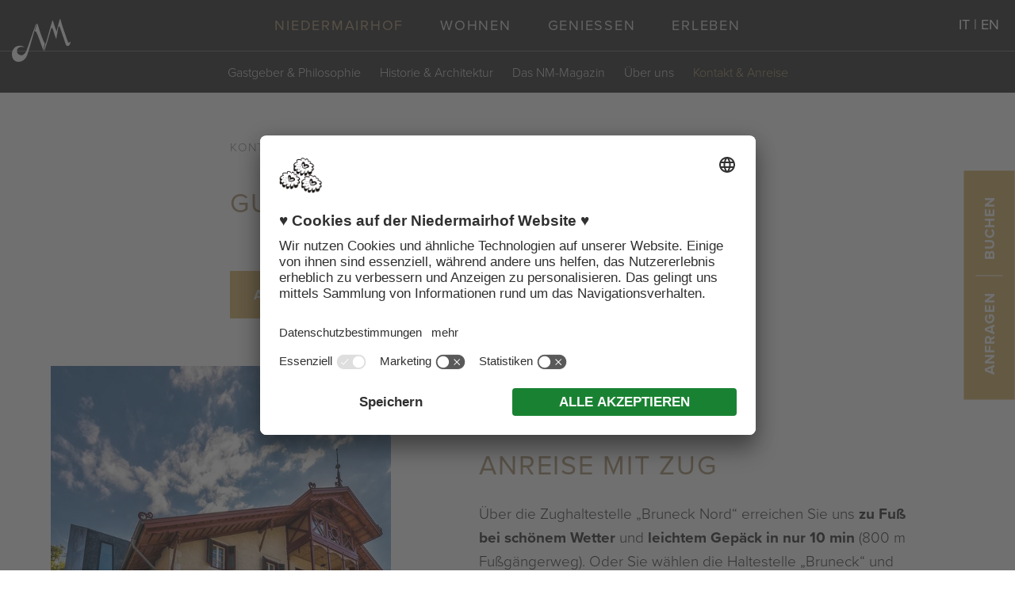

--- FILE ---
content_type: text/html; charset=utf-8
request_url: https://www.nmhof.it/kontakt-anreise/
body_size: 7138
content:


<!DOCTYPE html PUBLIC "-//W3C//DTD XHTML 1.0 Transitional//EN" "http://www.w3.org/TR/xhtml1/DTD/xhtml1-transitional.dtd">


<html xmlns="http://www.w3.org/1999/xhtml" lang="de" xml:lang="de">

<head>
    <meta name="viewport" content="width=device-width, initial-scale=1.0, user-scalable=1" />
    
    
        <title>Kontakt & Anreise nach Dietenheim in Südtirol | NM Hof</title>
    <meta name="description" content="Packen Sie Ihre Sieben Sachen und begeben Sie sich auf eine Reise. Mit dem Zug oder mit dem Auto. Wie Sie am besten zu uns gelangen, erfahren Sie mit einem weiteren Klick. " />
<meta http-equiv="Content-Language" content="de" />
<meta name="language" content="de" />
<meta name="robots" content="index,follow, max-image-preview:large, max-snippet:-1, max-video-preview:-1" />
<meta name="classification" content="Tourism" />
<meta name="distribution" content="Global" />
<link rel="shortcut icon" type="image/ico" href="/CustomerData/584/Images/favicon.png"/>
<link rel="canonical" href="https://www.nmhof.it/kontakt-anreise/"/>
<link rel="alternate" hreflang="de" href="https://www.nmhof.it/kontakt-anreise/" />
<link rel="alternate" hreflang="it-it" href="https://www.nmhof.it/it/contatto-arrivo/" />
<link rel="alternate" hreflang="en" href="https://www.nmhof.it/en/contact-arrival/" />
<link rel="alternate" hreflang="x-default" href="https://www.nmhof.it/kontakt-anreise/" />
<meta property="og:title" content="Kontakt & Anreise nach Dietenheim in Südtirol | NM Hof" />
<meta name="twitter:title" content="Kontakt & Anreise nach Dietenheim in Südtirol | NM Hof" />
<meta property="og:description" content="Packen Sie Ihre Sieben Sachen und begeben Sie sich auf eine Reise. Mit dem Zug oder mit dem Auto. Wie Sie am besten zu uns gelangen, erfahren Sie mit einem weiteren Klick. " />
<meta name="twitter:description" content="Packen Sie Ihre Sieben Sachen und begeben Sie sich auf eine Reise. Mit dem Zug oder mit dem Auto. Wie Sie am besten zu uns gelangen, erfahren Sie mit einem weiteren Klick. " />
<meta property="og:locale" content="de_DE" />
<meta property="og:type" content="website" />
<meta property="og:url" content="https://www.nmhof.it/kontakt-anreise/" />
<meta property="og:site_name" content="nmhof.it" />
<meta property="og:image" content="https://www.nmhof.it/CustomerData/584/Files/Images/01-home/blickpunkt.jpg" />

    <meta http-equiv="Content-Type" content="text/html; charset=utf-8" />
    
    
   
    <link rel="preconnect" href="https://api.usercentrics.eu/">
    <link rel="preconnect" href="https://app.usercentrics.eu/">
    <link rel="preload" href="/CustomerData/584/Scripts/siorganiseimages.js?v=639044272628" as="script">
    <link rel="preload" href="/customerdata/584/styles/fonts/proxima-nova-light.woff" as="font" crossorigin>
    <link rel="preload" href="/customerdata/584/styles/fonts/proxima-nova-regular.woff" as="font" crossorigin>

    
        <script id="usercentrics-cmp" src="https://app.usercentrics.eu/browser-ui/latest/loader.js" data-settings-id="GD17i2662" data-language="de" async></script>
    
    
    
    
<script class="cmsScript" type="text/javascript">
//<![CDATA[
if(!SiCenter){var SiCenter=function(){};}SiCenter.AppPath='';SiCenter.Language=1;SiCenter.Pid=584;SiCenter.AssetsKey='v=639044272628';SiCenter.EntryId=21457;;SiCenter.CategoryId=0;//]]>
</script>

    <script defer src="/CustomerData/584/Scripts/jquery.min.js"></script>
	<script defer src="/CustomerData/584/Scripts/min/site.js?v=639044272628"></script>
    <script defer type="text/plain" data-usercentrics="Referrer" src="/CustomerData/584/Scripts/be-marketing.min.js?v=639044272628"></script>
    <link href="/CustomerData/584/Styles/min/site.css?v=639044272628" rel="stylesheet">
    
<!-- Google Tag Manager -->
<script>(function(w,d,s,l,i){w[l]=w[l]||[];w[l].push({'gtm.start':
new Date().getTime(),event:'gtm.js'});var f=d.getElementsByTagName(s)[0],
j=d.createElement(s),dl=l!='dataLayer'?'&l='+l:'';j.async=true;j.src=
'https://www.googletagmanager.com/gtm.js?id='+i+dl;f.parentNode.insertBefore(j,f);
})(window,document,'script','dataLayer','GTM-MPFFNG3');</script>
<!-- End Google Tag Manager -->

</head>
<body>
    <!-- Google Tag Manager (noscript) -->
<noscript><iframe src=https://www.googletagmanager.com/ns.html?id=GTM-MPFFNG3
height="0" width="0" style="display:none;visibility:hidden"></iframe></noscript>
<!-- End Google Tag Manager (noscript) -->

    <div id="globalContainer">
    <form name="aspnetForm" method="post" action="/kontakt-anreise/" id="aspnetForm">
<div>
<input type="hidden" name="__VIEWSTATE" id="__VIEWSTATE" value="/[base64]/5wQ==" />
</div>

<div>

	<input type="hidden" name="__VIEWSTATEGENERATOR" id="__VIEWSTATEGENERATOR" value="EF994177" />
</div>
        <div id="ctl00_SiCenter_Layout" class="sc-layout  tractor mobile-order noheaderimage">
	
            <div class="sc-container header" id="ctl00_Header">
<div class="sc-control logo " id="Content_6352">
<div class="sc-content" id="Content_6352_InnerContent">
<p><a href="/"><img alt="Niedermairhof" dynamicimageloading="false" src="/CustomerData/584/Images/nm-header.svg" style="width: 143px; height: 105px;" /></a></p>
</div></div>
<div class="sc-control cta " id="Content_6354">
<div class="sc-content" id="Content_6354_InnerContent">
<div class="button-wrapper"><a class="request" href="/anfragen/">&nbsp;&nbsp;Anfragen</a><a class="book" href="/buchen/">Buchen&nbsp;&nbsp;</a></div>

<div class="call"><a href="tel:00393482476761"><i aria-hidden="true" class="fa fa-phone">&nbsp;</i>0039 348 2476761</a></div>

<div class="mail"><a href="mailto:welcome@nmhof.it" style="text-transform: none;">welcome@nmhof.it</a></div>

<div class="moMe"><a class="menuButton" href="#resMenu"><span class="bar bar1">&nbsp;</span><span class="bar bar2">&nbsp;</span><span class="bar bar3">&nbsp;</span><i>MEN&Uuml;</i></a></div>
</div></div>
<div class="sc-control menu " id="Menu_6353">
<ul class="sc-menu">
<li><a href="/niedermairhof/" title="Niedermairhof" class="sc-active">Niedermairhof</a><ul class="sc-active"><li><a href="/gastgeber/" title="Gastgeber & Philosophie">Gastgeber & Philosophie</a></li><li><a href="/historie-architektur/" title="Historie & Architektur">Historie & Architektur</a></li><li><a href="/geschichten-magazin/" title="Das NM-Magazin">Das NM-Magazin</a></li><li><a href="/ueber-uns/" title="Über uns">Über uns</a></li><li><a href="/kontakt-anreise/" title="Kontakt & Anreise" class="sc-active">Kontakt & Anreise</a></li></ul></li><li><a href="/wohnen/" title="Wohnen">Wohnen</a><ul><li><a href="/suiten-preise/" title="8 Suiten & Preise">8 Suiten & Preise</a></li><li><a href="/infos-inklusivleistungen/" title="Infos & Inklusives">Infos & Inklusives</a></li></ul></li><li><a href="/geniessen/" title="Genießen">Genießen</a><ul><li><a href="/geniessen/fruehstueck/" title="Frühstück">Frühstück</a></li><li><a href="/geniessen/stodl-spa/" title="Stodl-SPA">Stodl-SPA</a></li><li><a href="/geniessen/drumherum/" title="Drumherum">Drumherum</a></li><li><a href="/geniessen/restaurants/" title="Restaurants">Restaurants</a></li></ul></li><li><a href="/erleben/" title="Erleben">Erleben</a><ul><li><a href="/shopping-kultur-bruneck/" title="Shopping & Kultur in Bruneck">Shopping & Kultur in Bruneck</a></li><li><a href="/winter-kronplatz/" title="Winter am Kronplatz">Winter am Kronplatz</a></li><li><a href="/sommer-pustertal/" title="Sommer im Pustertal">Sommer im Pustertal</a></li></ul></li></ul>
</div>
<div class="sc-control sub-menu " id="Menu_6411">
<ul class="sc-menu">
<li><a href="/gastgeber/" title="Gastgeber & Philosophie">Gastgeber & Philosophie</a></li><li><a href="/historie-architektur/" title="Historie & Architektur">Historie & Architektur</a></li><li><a href="/geschichten-magazin/" title="Das NM-Magazin">Das NM-Magazin</a></li><li><a href="/ueber-uns/" title="Über uns">Über uns</a></li><li><a href="/kontakt-anreise/" title="Kontakt & Anreise" class="sc-active">Kontakt & Anreise</a></li></ul>
</div>
<div class="sc-control  sc-language-selector " id="LanguageSelector_6534">
<div class="sc-content" id="LanguageSelector_6534_InnerContent">
<a title="Italiano" href="https://www.nmhof.it/it/contatto-arrivo/">IT</a><span> | </span><a title="English" href="https://www.nmhof.it/en/contact-arrival/">EN</a></div></div>
<div class="sc-control headerimage " id="Content_6368">
<div class="sc-content" id="Content_6368_InnerContent">
<p>&nbsp; &nbsp;</p>
</div></div>
<div class="sc-control logoVideoButton " id="Content_6526">
<div class="sc-content" id="Content_6526_InnerContent">
<p>&nbsp; &nbsp;</p>
</div></div>
<div class="sc-control breadcrumb " id="Breadcrumb_6413">
<div class="sc-breadcrumb" id="Breadcrumb_6413_InnerContent" itemscope itemtype="https://schema.org/BreadcrumbList">
<span class="sc-breadcrumb-item" itemprop="itemListElement" itemscope itemtype="https://schema.org/ListItem"><a href="/" itemprop="item"><span itemprop="name">NM-Hof</span></a><span class="sc-breadcrumb-delimiter"> | </span><meta itemprop="position" content="1" /></span><span class="sc-breadcrumb-item" itemprop="itemListElement" itemscope itemtype="https://schema.org/ListItem"><a href="/niedermairhof/" itemprop="item"><span itemprop="name">Niedermairhof</span></a><span class="sc-breadcrumb-delimiter"> | </span><meta itemprop="position" content="2" /></span><span class="sc-breadcrumb-item" itemprop="itemListElement" itemscope itemtype="https://schema.org/ListItem" ><span itemprop="name">Kontakt & Anreise</span><meta itemprop="position" content="3" /></span></div></div>
</div>
        
            <div class="sc-masterContainer" id="ctl00_MasterContainer">
<div class="sc-control " id="Entry_21457">
<div class="sc-header">
<h1>Kontakt & Anreise</h1></div><div class="sc-content" id="Entry_21457_InnerContent">
<h2>Gute Fahrt ins Urlaubsgl&uuml;ck</h2>

<p><a class="button marginTopM" href="https://www.google.it/maps/place/B%26B+Niedermairhof/@46.8028525,11.9463077,17z/data=!3m1!4b1!4m10!3m9!1s0x4778203fce4e112d:0xabac6c232ede18ff!5m4!1s2019-11-03!2i7!4m1!1i2!8m2!3d46.8028525!4d11.9484964" target="_blank">Anreisekarte in Google Maps &ouml;ffnen</a></p>

<div class="boxWrapper detailsite marginTopL">
<div class="box third">
<div class="content-box two-images"><img alt="Niedermairhof Außenansicht" class="first" dynamicimageloading="true" src="[data-uri]" data-src="/CustomerData/584/Files/Images/02-niedermairhof/anreise/niedermairhof-02.jpg" style=" width: 750px; height: 1000px;" /><img alt="Zug" class="last" dynamicimageloading="true" src="[data-uri]" data-src="/CustomerData/584/Files/Images/02-niedermairhof/anreise/zug.jpg" style="width: 750px; height: 750px;" /></div>
</div>

<div class="box twoThird">
<div class="content-box">
<p><b>Das Auto macht Urlaub:</b></p>

<h2>Anreise mit Zug</h2>

<p>&Uuml;ber die Zughaltestelle &bdquo;Bruneck Nord&ldquo; erreichen Sie uns <b>zu Fu&szlig; bei sch&ouml;nem Wetter</b> und <b>leichtem Gep&auml;ck in nur 10 min </b>(800 m Fu&szlig;g&auml;ngerweg). Oder Sie w&auml;hlen die Haltestelle &bdquo;Bruneck&ldquo; und nehmen den Citybus Linie 420.2 nach Dietenheim, dann kommen Sie direkt zu uns.<br />
Am Einfachsten ist die Planung &uuml;ber die Seite&nbsp;<a href="https://www.sii.bz.it/de" target="_blank">S&uuml;dtirol Mobil</a>. Dort &bdquo;Dietenheim Kirche&ldquo; angeben und schon schl&auml;gt Ihnen die Seite sowohl den Fu&szlig;weg als auch den Citybus vor. <b>Generell gilt: Die zwei blauen Hochsilos zeigen Ihnen den Weg.</b> Das Tolle an der Pustertaler Zug-Linie ist der Halbstundentakt. Dies ist nicht nur bei der An- und Abreise angenehm. Von hier aus lassen sich t&auml;glich tolle Ausfl&uuml;ge planen. Gleich drei Skigebiete sind mit der Bahn in kurzer Zeit erlebbar.</p>

<div class="arrow">&nbsp;</div>
</div>
</div>
</div>

<div class="boxWrapper detailsite marginTopL changeOrder">
<div class="box third">
<div class="content-box two-images"><img alt="Niedermairhof" class="first" dynamicimageloading="true" src="[data-uri]" data-src="/CustomerData/584/Files/Images/02-niedermairhof/anreise/niedermairhof.jpg" style=" width: 670px; height: 1000px;" /><img alt="Anreise mit dem Auto" class="last" dynamicimageloading="true" src="[data-uri]" data-src="/CustomerData/584/Files/Images/02-niedermairhof/anreise/auto.jpg" style="width: 750px; height: 750px;" /></div>
</div>

<div class="box twoThird">
<div class="content-box">
<p><b>Das Auto m&ouml;chte mitkommen:</b></p>

<h2>Anreise mit dem Auto</h2>

<p>Von <b>Bozen oder Innsbruck</b> (A22) kommend, fahren Sie bei der Autobahnausfahrt Brixen/Vahrn aus und dann Richtung Pustertal (SS49) weiter bis zur Ausfahrt Bruneck Ost.<br />
Von Osttirol oder Venedig kommend, nehmen Sie Staatstrasse 49 Richtung Bruneck weiter bis zur Ausfahrt Bruneck Ost.</p>

<p>Beim ersten Kreisverkehr nehmen Sie die zweite Ausfahrt, nach dem Tunnel nehmen Sie beim Kreisverkehr die erste Ausfahrt. <b>Dort sehen Sie bereits den Niedermairhof zu Ihrer Rechten.</b> Nach dem Ortsschild Dietenheim immer der Umfriedungsmauer rechts folgen und schon sind Sie angekommen.</p>

<div class="arrow">&nbsp;</div>
</div>
</div>
</div>
</div></div>
</div>

            <div class="sc-container details" id="ctl00_Details">
<div class="sc-control roomprev " id="Content_6373">
<div class="sc-content" id="Content_6373_InnerContent">
<p>&nbsp; &nbsp;&nbsp;</p>
</div></div>
<div class="sc-control inspirationLinks " id="Content_6374">
<div class="sc-content" id="Content_6374_InnerContent">
<div class="boxWrapper">
<div class="box third">
<div>
<h3>explore<span class=txtLink>Neugierde stillen ... </span></h3>

<div class="arrow">&nbsp;</div>
</div>

<div><img alt="Wohnen" dynamicimageloading="true"    src="[data-uri]" data-src="/CustomerData/584/Files/Images/boxes/hoch-wohnen.jpg" style="width: 670px; height: 1000px;" /><a href="/wohnen/">Wohn(t)r&auml;ume</a></div>
</div>

<div class="box twoThird">
<div class="first"><img alt="Genuss" dynamicimageloading="true"    src="[data-uri]" data-src="/CustomerData/584/Files/Images/boxes/genuss.jpg" style="width: 1000px; height: 670px;" /><a href="/geniessen/">Genussmomente</a></div>

<div class="last"><img alt="Magazin" dynamicimageloading="true"    src="[data-uri]" data-src="/CustomerData/584/Files/Images/boxes/magazin.jpg" style="width: 1000px; height: 670px;" /><a href="/geschichten-magazin/">Geschichten vom Hof</a></div>
</div>
</div>
</div></div>
<div class="sc-control quickrequest " id="Content_6375">
<div class="sc-header">
<span>Lust auf Urlaub?</span></div><div class="sc-content" id="Content_6375_InnerContent">
<div class="arrivalfield"><span>Anreise</span><input class="calendar" id="quickform-arrival" placeholder="1" readonly="readonly" /></div>

<div class="departurefield"><span>Abreise</span><input class="calendar" id="quickform-departure" placeholder="4" readonly="readonly" /></div>

<div class="adultsfield"><span>Erwachsene</span><input class="quickform-input" id="quickform-adults" placeholder="2" readonly="readonly" /><span class="arrowdown">&nbsp;</span></div>

<div class="childrenfield"><span>Kinder</span><input class="quickform-input" id="quickform-children" placeholder="0" readonly="readonly" /><span class="arrowdown">&nbsp;</span></div>

<p style="
    width: 100%;
    clear: both;
"><a class="button primay_button marginTopS" href="/anfragen/" id="quickform-search">Unverbindlich anfragen</a></p>
</div></div>
<div class="sc-control offerprev " id="Box_6376">
</div>
</div>

            <div class="sc-container footer" id="ctl00_Footer">
<div class="sc-control address paddingTopL paddingBottomL " id="Content_6371">
<div class="sc-content" id="Content_6371_InnerContent">
<div>
<p><img alt="Niedermairhof" class="logo-footer marginBottomS" dynamicimageloading="true" src="[data-uri]" data-src="/CustomerData/584/Images/logo-quer-unique.svg" style="width: 300px;height: 171px" /></p>

<p>Bed and Breakfast [B&amp;B]</p>

<p>Herzog-Diet-Stra&szlig;e 1<br />
I-39031 Bruneck (S&uuml;dtirol)</p>

<p><b>Tel: <a href="tel:00393482476761" title="(+39) 348 2476761">(+39) 348 2476761</a><br />
Mail:&nbsp;<a href="mailto:welcome@nmhof.it">welcome@nmhof.it</a></b></p>

<div class="socialmedia"><a title="Facebook" href="https://de-de.facebook.com/nmhof/" target="_blank"><i class="fa fa-facebook-square">&nbsp;</i></a><a title="Instagram" href="https://www.instagram.com/explore/locations/1028894193/niedermairhof-bb-bruneck/" target="_blank"><i class="fa fa-instagram">&nbsp;</i></a></div>
</div>

<div><img alt="" class="footer-map" dynamicimageloading="true" src="[data-uri]" data-src="/CustomerData/584/Images/map.jpg" /></div>
</div></div>
<div class="sc-control partner " id="Content_6370">
<div class="sc-content" id="Content_6370_InnerContent">
<div><a class="suedtirol" href="https://www.suedtirol.info/de" target="_blank" title="Südtirol">&nbsp;</a><br />
<a class="wlh" href="https://goodtravel.de/hotels/niedermairhof" target="_blank" title="White Line Hotels">&nbsp;</a><br />
<a class="urlaubsarchitektur" href="https://www.urlaubsarchitektur.de/de/niedermairhof/" target="_blank" title="Urlaubsarchitektur">&nbsp;</a><br />
<a class="littletravelsociety" href="https://www.littletravelsociety.de/urlaubsziele/niedermairhof-bruneck/" target="_blank" title="Little Travel Society">&nbsp;</a><br />
<a class="selectedplaces" href="https://www.selected-places.de/unterkunft/uebersicht/niedermairhof.html" target="_blank" title="Selected Places">&nbsp;</a>
<a class="pretty" href="https://www.pretty-hotels.com/niedermairhof-bruneck-suedtirol/" target="_blank" title="Pretty Hotels">&nbsp;</a>
</div>
</div></div>
<div class="sc-control editorial " id="Content_6355">
<div class="sc-content" id="Content_6355_InnerContent">
<p>MwSt.-Nr. IT02650360213&nbsp;| CIN:&nbsp;IT021013B56L4KRTI7&nbsp;| <a href="/impressum/" title="Impressum">Impressum</a>&nbsp;| <a href="/datenschutz/">Datenschutz</a>&nbsp;| <a href="javascript:void(0);" onclick="UC_UI.showSecondLayer();" title="Individuelle Cookie-Einstellungen">Individuelle Cookie-Einstellungen</a>&nbsp;| &copy;&nbsp;Webdesign&nbsp;by&nbsp;<a href="https://www.simedia.com/" rel="nofollow" target="_blank" title="SiMedia.com"><img alt="SiMedia" class="logo-simedia" dynamicimageloading="true" src="[data-uri]" data-src="/CustomerData/65/Images/logo-simedia-footer.svg" style="width: 48px; border-width: 0px; border-style: solid; height: 20px;" /></a></p>
</div></div>
</div>

            <br style="clear: both;" />
    
</div>
    </form>
    </div>
    <link rel="stylesheet" href="/CustomerData/584/Styles/min/async.css">
    <link rel="preload" href="/customerdata/65/styles/font-awesome.min.css" as="style" onload="this.onload=null;this.rel='stylesheet'"/>
    <noscript><link href="/customerdata/65/styles/font-awesome.min.css" rel="stylesheet" type="text/css"/></noscript>
    <script src="/CustomerData/584/Scripts/siorganiseimages.js?v=639044272628"></script>
    <script defer src="/CustomerData/584/Scripts/min/site-footer.js?v=639044272628" type="text/javascript"></script>
</body>
</html>


--- FILE ---
content_type: text/css
request_url: https://www.nmhof.it/CustomerData/584/Styles/min/site.css?v=639044272628
body_size: 30094
content:
[class*="fontawesome-"]:before,[class*="fa-"]:before{font-family:"FontAwesome",sans-serif}.submenu span:after{content:"\f107"}.submenu.mm-opened span:after{content:"\f106"}@font-face{font-family:Alpenglueck;src:url("/customerdata/584/styles/fonts/Alpenglueck-Regular.woff");font-display:swap}@font-face{font-family:"Alpenglueck FB";src:local("Brush Script MT Kursiv");size-adjust:155%}@font-face{font-family:Proxima Nova;src:url("/customerdata/584/styles/fonts/proxima-nova-regular.woff");font-display:swap}@font-face{font-family:Proxima Nova Light;src:url("/customerdata/584/styles/fonts/proxima-nova-light.woff");font-display:swap}@font-face{font-family:Proxima Nova Bold;src:url("/customerdata/584/styles/fonts/proxima-nova-bold.woff");font-display:swap}/*! lazysizes - v0.1.0 modified*/img.lazyloading{background-image:url(/CustomerData/Styles/Images/loader.svg);background-repeat:no-repeat;background-position:center;background-size:2rem 2rem};.mm-hidden{display:none!important}.mm-wrapper{overflow-x:hidden;position:relative}.mm-menu,.mm-panels,.mm-panels>.mm-panel{margin:0;position:absolute;left:0;right:0;top:0;bottom:0;z-index:0}.mm-menu{box-sizing:border-box;background:inherit;display:block;overflow:hidden;padding:0}.mm-panel{-webkit-transition:-webkit-transform .4s ease;-moz-transition:-moz-transform .4s ease;-ms-transition:-ms-transform .4s ease;-o-transition:-o-transform .4s ease;transition:transform .4s ease;-webkit-transform:translate3d(100%,0,0);-moz-transform:translate3d(100%,0,0);-ms-transform:translate3d(100%,0,0);-o-transform:translate3d(100%,0,0);transform:translate3d(100%,0,0)}.mm-panel.mm-opened{-webkit-transform:translate3d(0%,0,0);-moz-transform:translate3d(0%,0,0);-ms-transform:translate3d(0%,0,0);-o-transform:translate3d(0%,0,0);transform:translate3d(0%,0,0)}.mm-panel.mm-subopened{-webkit-transform:translate3d(-30%,0,0);-moz-transform:translate3d(-30%,0,0);-ms-transform:translate3d(-30%,0,0);-o-transform:translate3d(-30%,0,0);transform:translate3d(-30%,0,0)}.mm-panel.mm-highest{z-index:1}.mm-panels,.mm-panels>.mm-panel{background:inherit;border-color:inherit}.mm-panels>.mm-panel{background:inherit;border-color:inherit;-webkit-overflow-scrolling:touch;overflow:scroll;overflow-x:hidden;overflow-y:auto;box-sizing:border-box;padding:0 20px}.mm-panels>.mm-panel.mm-hasnavbar{padding-top:40px}.mm-panels>.mm-panel:before,.mm-panels>.mm-panel:after{content:'';display:block;height:20px}.mm-vertical .mm-panel{-webkit-transform:none!important;-moz-transform:none!important;-ms-transform:none!important;-o-transform:none!important;transform:none!important}.mm-vertical .mm-listview .mm-panel,.mm-listview .mm-vertical .mm-panel{display:none;padding:10px 0 10px 10px}.mm-vertical .mm-listview .mm-panel .mm-listview>li:last-child:after,.mm-listview .mm-vertical .mm-panel .mm-listview>li:last-child:after{border-color:transparent}.mm-vertical li.mm-opened>.mm-panel,li.mm-vertical.mm-opened>.mm-panel{display:block}.mm-vertical .mm-listview>li>.mm-next,.mm-listview>li.mm-vertical>.mm-next{height:40px;bottom:auto}.mm-vertical .mm-listview>li>.mm-next:after,.mm-listview>li.mm-vertical>.mm-next:after{top:16px;bottom:auto}.mm-vertical .mm-listview>li.mm-opened>.mm-next:after,.mm-listview>li.mm-vertical.mm-opened>.mm-next:after{-webkit-transform:rotate(45deg);-moz-transform:rotate(45deg);-ms-transform:rotate(45deg);-o-transform:rotate(45deg);transform:rotate(45deg)}.mm-navbar{border-bottom:1px solid;border-color:inherit;text-align:center;line-height:20px;height:40px;padding:0 40px;margin:0;position:absolute;top:0;left:0;right:0}.mm-navbar>*{display:block;padding:10px 0}.mm-navbar a,.mm-navbar a:hover{text-decoration:none}.mm-navbar .mm-title{text-overflow:ellipsis;white-space:nowrap;overflow:hidden}.mm-navbar .mm-btn{box-sizing:border-box;width:40px;height:40px;position:absolute;top:0;z-index:1}.mm-navbar .mm-btn:first-child{padding-left:20px;left:0}.mm-navbar .mm-btn:last-child{text-align:right;padding-right:20px;right:0}.mm-panel .mm-navbar{display:none}.mm-panel.mm-hasnavbar .mm-navbar{display:block}.mm-listview,.mm-listview>li{list-style:none;display:block;padding:0;margin:0}.mm-listview{font:inherit;font-size:14px;line-height:20px}.mm-listview a,.mm-listview a:hover{text-decoration:none}.mm-listview>li{position:relative}.mm-listview>li,.mm-listview>li:after,.mm-listview>li .mm-next,.mm-listview>li .mm-next:before{border-color:inherit}.mm-listview>li>a,.mm-listview>li>span{text-overflow:ellipsis;white-space:nowrap;overflow:hidden;color:inherit;display:block;padding:10px 10px 10px 20px;margin:0}.mm-listview>li>a.mm-arrow,.mm-listview>li>span.mm-arrow{padding-right:50px}.mm-listview>li:not(.mm-divider):after{content:'';border-bottom-width:1px;border-bottom-style:solid;display:block;position:absolute;left:0;right:0;bottom:0;left:20px}.mm-listview .mm-next{background:rgba(3,2,1,0);width:50px;padding:0;position:absolute;right:0;top:0;bottom:0;z-index:2}.mm-listview .mm-next:before{content:'';border-left-width:1px;border-left-style:solid;display:block;position:absolute;top:0;bottom:0;left:0}.mm-listview .mm-next+a,.mm-listview .mm-next+span{margin-right:50px}.mm-listview .mm-next.mm-fullsubopen{width:100%}.mm-listview .mm-next.mm-fullsubopen:before{border-left:none}.mm-listview .mm-next.mm-fullsubopen+a,.mm-listview .mm-next.mm-fullsubopen+span{padding-right:50px;margin-right:0}.mm-panels>.mm-panel>.mm-listview{margin:20px -20px}.mm-panels>.mm-panel>.mm-listview:first-child,.mm-panels>.mm-panel>.mm-navbar+.mm-listview{margin-top:-20px}.mm-listview .mm-inset{list-style:inside disc;padding:0 10px 15px 40px;margin:0}.mm-listview .mm-inset>li{padding:5px 0}.mm-listview .mm-divider{text-overflow:ellipsis;white-space:nowrap;overflow:hidden;font-size:10px;text-transform:uppercase;text-indent:20px;line-height:25px}.mm-listview .mm-spacer{padding-top:40px}.mm-listview .mm-spacer>.mm-next{top:40px}.mm-listview .mm-spacer.mm-divider{padding-top:25px}.mm-prev:before,.mm-next:after,.mm-arrow:after{content:'';border:2px solid transparent;display:inline-block;width:8px;height:8px;margin:auto;position:absolute;top:0;bottom:0;-webkit-transform:rotate(-45deg);-moz-transform:rotate(-45deg);-ms-transform:rotate(-45deg);-o-transform:rotate(-45deg);transform:rotate(-45deg)}.mm-prev:before{border-right:0;border-bottom:0;left:23px}.mm-next:after,.mm-arrow:after{border-top:0;border-left:none;right:23px}.mm-menu{background:#f3f3f3;border-color:rgba(0,0,0,0.1);color:rgba(0,0,0,0.7)}.mm-menu .mm-navbar>*,.mm-menu .mm-navbar a{color:rgba(0,0,0,0.3)}.mm-menu .mm-navbar .mm-btn:before,.mm-menu .mm-navbar .mm-btn:after{border-color:rgba(0,0,0,0.3)}.mm-menu .mm-listview{border-color:rgba(0,0,0,0.1)}.mm-menu .mm-listview>li .mm-next:after,.mm-menu .mm-listview>li .mm-arrow:after{border-color:rgba(0,0,0,0.3)}.mm-menu .mm-listview>li a:not(.mm-next){-webkit-tap-highlight-color:rgba(255,255,255,0.5);tap-highlight-color:rgba(255,255,255,0.5)}.mm-menu .mm-listview>li.mm-selected>a:not(.mm-next),.mm-menu .mm-listview>li.mm-selected>span{background:rgba(255,255,255,0.5)}.mm-menu.mm-vertical .mm-listview>li.mm-opened>a.mm-next,.mm-menu.mm-vertical .mm-listview>li.mm-opened>.mm-panel,.mm-menu .mm-listview>li.mm-opened.mm-vertical>a.mm-next,.mm-menu .mm-listview>li.mm-opened.mm-vertical>.mm-panel{background:rgba(0,0,0,0.05)}.mm-menu .mm-divider{background:rgba(0,0,0,0.05)}.mm-page{box-sizing:border-box;position:relative}.mm-slideout{-webkit-transition:-webkit-transform .4s ease;-ms-transition:-ms-transform .4s ease;transition:transform .4s ease}html.mm-opened{overflow-x:hidden;position:relative}html.mm-blocking{overflow:hidden}html.mm-blocking body{overflow:hidden}html.mm-background .mm-page{background:inherit}#mm-blocker{background:rgba(3,2,1,0);display:none;width:100%;height:100%;position:fixed;top:0;left:0;z-index:999999}html.mm-blocking #mm-blocker{display:block}.mm-menu.mm-offcanvas{display:none;position:fixed}.mm-menu.mm-current{display:block}.mm-menu{width:80%;min-width:140px;max-width:440px}html.mm-opening .mm-slideout{-webkit-transform:translate(80%,0);-moz-transform:translate(80%,0);-ms-transform:translate(80%,0);-o-transform:translate(80%,0);transform:translate(80%,0)}@media all and (max-width:175px){html.mm-opening .mm-slideout{-webkit-transform:translate(140px,0);-moz-transform:translate(140px,0);-ms-transform:translate(140px,0);-o-transform:translate(140px,0);transform:translate(140px,0)}}@media all and (min-width:550px){html.mm-opening .mm-slideout{-webkit-transform:translate(440px,0);-moz-transform:translate(440px,0);-ms-transform:translate(440px,0);-o-transform:translate(440px,0);transform:translate(440px,0)}}.mm-menu.mm-autoheight{max-height:80%}.mm-menu.mm-autoheight.mm-fullscreen{max-height:100%}.mm-menu.mm-measureheight>.mm-panels>.mm-panel{bottom:auto!important;height:auto!important}em.mm-counter{font:inherit;font-size:14px;font-style:normal;text-indent:0;line-height:20px;display:block;margin-top:-10px;position:absolute;right:45px;top:50%}em.mm-counter+a.mm-next{width:90px}em.mm-counter+a.mm-next+a,em.mm-counter+a.mm-next+span{margin-right:90px}em.mm-counter+a.mm-fullsubopen{padding-left:0}.mm-vertical>.mm-counter{top:12px;margin-top:0}.mm-vertical.mm-spacer>.mm-counter{margin-top:40px}.mm-nosubresults>.mm-counter{display:none}.mm-menu em.mm-counter{color:rgba(0,0,0,0.3)}.mm-divider>span{text-overflow:ellipsis;white-space:nowrap;overflow:hidden;padding:0;line-height:25px}.mm-divider.mm-opened a.mm-next:after{-webkit-transform:rotate(45deg);-moz-transform:rotate(45deg);-ms-transform:rotate(45deg);-o-transform:rotate(45deg);transform:rotate(45deg)}.mm-collapsed:not(.mm-uncollapsed){display:none}.mm-fixeddivider{background:inherit;display:none;position:absolute;top:0;left:0;right:0;z-index:2;-webkit-transform:translate3d(0,0,0);-moz-transform:translate3d(0,0,0);-ms-transform:translate3d(0,0,0);-o-transform:translate3d(0,0,0);transform:translate3d(0,0,0)}.mm-fixeddivider:after{content:none!important;display:none!important}.mm-hasdividers .mm-fixeddivider{display:block}.mm-menu .mm-fixeddivider span{background:rgba(0,0,0,0.05)}html.mm-opened.mm-dragging .mm-menu,html.mm-opened.mm-dragging .mm-slideout{-webkit-transition-duration:0;-moz-transition-duration:0;-ms-transition-duration:0;-o-transition-duration:0;transition-duration:0}.mm-iconpanel .mm-panel{-webkit-transition-property:-webkit-transform,left;-moz-transition-property:-moz-transform,left;-ms-transition-property:-ms-transform,left;-o-transition-property:-o-transform,left;transition-property:transform,left}.mm-iconpanel .mm-panel.mm-opened{border-left:1px solid;border-color:inherit}.mm-iconpanel .mm-panel.mm-subopened{overflow-y:hidden;left:-40px;-webkit-transform:translate3d(0,0,0);-moz-transform:translate3d(0,0,0);-ms-transform:translate3d(0,0,0);-o-transform:translate3d(0,0,0);transform:translate3d(0,0,0)}.mm-iconpanel .mm-panel.mm-iconpanel-0{left:0}.mm-iconpanel .mm-panel.mm-iconpanel-1{left:40px}.mm-iconpanel .mm-panel.mm-iconpanel-2{left:80px}.mm-iconpanel .mm-panel.mm-iconpanel-3{left:120px}.mm-iconpanel .mm-panel.mm-iconpanel-4{left:160px}.mm-iconpanel .mm-panel.mm-iconpanel-5{left:200px}.mm-iconpanel .mm-panel.mm-iconpanel-6{left:240px}.mm-subblocker{background:inherit;opacity:0;display:block;-webkit-transition:opacity .4s ease;-moz-transition:opacity .4s ease;-ms-transition:opacity .4s ease;-o-transition:opacity .4s ease;transition:opacity .4s ease}.mm-subopened .mm-subblocker{opacity:.6;position:absolute;top:0;right:0;bottom:-100000px;left:0;z-index:3}.mm-menu>.mm-navbar{background:inherit;padding:0;z-index:3;-webkit-transform:translate3d(0,0,0);-moz-transform:translate3d(0,0,0);-ms-transform:translate3d(0,0,0);-o-transform:translate3d(0,0,0);transform:translate3d(0,0,0)}.mm-navbar-bottom{border-top-width:1px;border-top-style:solid;border-bottom:0;top:auto;bottom:0}.mm-navbar-top ~ .mm-navbar-top{border-bottom:0}.mm-navbar-bottom ~ .mm-navbar-bottom{border-top:0}.mm-navbar.mm-hasbtns{padding:0 40px}.mm-close:after{content:'x'}.mm-navbar[class*="mm-navbar-content-"]>*{box-sizing:border-box;display:block;float:left}.mm-navbar>.mm-breadcrumbs{text-overflow:ellipsis;white-space:nowrap;overflow:hidden;-webkit-overflow-scrolling:touch;overflow-x:auto;text-align:left;padding:0 0 0 17px}.mm-navbar>.mm-breadcrumbs>*{display:inline-block;padding:10px 3px}.mm-navbar>.mm-breadcrumbs>a{text-decoration:underline}.mm-navbar.mm-hasbtns .mm-breadcrumbs{margin-left:-40px}.mm-navbar.mm-hasbtns .mm-btn:not(.mm-hidden)+.mm-breadcrumbs{margin-left:0;padding-left:0}.mm-navbar-top-1{top:0}.mm-hasnavbar-top-1 .mm-panels{top:40px}.mm-navbar-top-2{top:40px}.mm-hasnavbar-top-2 .mm-panels{top:80px}.mm-navbar-top-3{top:80px}.mm-hasnavbar-top-3 .mm-panels{top:120px}.mm-navbar-top-4{top:120px}.mm-hasnavbar-top-4 .mm-panels{top:160px}.mm-navbar-bottom-1{bottom:0}.mm-hasnavbar-bottom-1 .mm-panels{bottom:40px}.mm-navbar-bottom-2{bottom:40px}.mm-hasnavbar-bottom-2 .mm-panels{bottom:80px}.mm-navbar-bottom-3{bottom:80px}.mm-hasnavbar-bottom-3 .mm-panels{bottom:120px}.mm-navbar-bottom-4{bottom:120px}.mm-hasnavbar-bottom-4 .mm-panels{bottom:160px}.mm-navbar-size-2{height:80px}.mm-navbar-size-3{height:120px}.mm-navbar-size-4{height:160px}.mm-navbar-content-2>*{width:50%}.mm-navbar-content-3>*{width:33.33%}.mm-navbar-content-4>*{width:25%}.mm-navbar-content-5>*{width:20%}.mm-navbar-content-6>*{width:16.67%}.mm-search,.mm-search input{box-sizing:border-box}.mm-search{height:40px;padding:7px 10px 0}.mm-search input{border:0;border-radius:26px;font:inherit;font-size:14px;line-height:26px;outline:0;display:block;width:100%;height:26px;margin:0;padding:0 10px}.mm-search input::-ms-clear{display:none}.mm-panel>.mm-search{width:100%;position:absolute;top:0;left:0}.mm-panel.mm-hassearch{padding-top:40px}.mm-panel.mm-hassearch.mm-hasnavbar{padding-top:80px}.mm-panel.mm-hassearch.mm-hasnavbar .mm-search{top:40px}.mm-noresultsmsg{text-align:center;font-size:21px;display:none;padding:40px 0}.mm-noresults .mm-noresultsmsg{display:block}.mm-noresults .mm-indexer{display:none!important}li.mm-nosubresults>a.mm-next{display:none}li.mm-nosubresults>a.mm-next+a,li.mm-nosubresults>a.mm-next+span{padding-right:10px}.mm-menu .mm-search input{background:rgba(0,0,0,0.05);color:rgba(0,0,0,0.7)}.mm-menu .mm-noresultsmsg{color:rgba(0,0,0,0.3)}.mm-indexer{background:inherit;text-align:center;font-size:12px;box-sizing:border-box;width:20px;position:absolute;top:0;bottom:0;right:-100px;z-index:3;-webkit-transition:right .4s ease;-moz-transition:right .4s ease;-ms-transition:right .4s ease;-o-transition:right .4s ease;transition:right .4s ease;-webkit-transform:translate3d(0,0,0);-moz-transform:translate3d(0,0,0);-ms-transform:translate3d(0,0,0);-o-transform:translate3d(0,0,0);transform:translate3d(0,0,0)}.mm-indexer a{text-decoration:none;display:block;height:3.85%}.mm-indexer ~ .mm-panel.mm-hasindexer{margin-right:20px}.mm-hasindexer .mm-indexer{right:0}.mm-hasindexer .mm-fixeddivider{right:20px}.mm-menu .mm-indexer a{color:rgba(0,0,0,0.3)}input.mm-toggle,input.mm-check{position:absolute;left:-10000px}label.mm-toggle,label.mm-check{margin:0;position:absolute;top:50%;z-index:2}label.mm-toggle:before,label.mm-check:before{content:'';display:block}label.mm-toggle{border-radius:30px;width:50px;height:30px;margin-top:-15px}label.mm-toggle:before{border-radius:30px;width:28px;height:28px;margin:1px}input.mm-toggle:checked ~ label.mm-toggle:before{float:right}label.mm-check{width:30px;height:30px;margin-top:-15px}label.mm-check:before{border-left:3px solid;border-bottom:3px solid;width:40%;height:20%;margin:25% 0 0 20%;opacity:.1;-webkit-transform:rotate(-45deg);-moz-transform:rotate(-45deg);-ms-transform:rotate(-45deg);-o-transform:rotate(-45deg);transform:rotate(-45deg)}input.mm-check:checked ~ label.mm-check:before{opacity:1}li.mm-vertical label.mm-toggle,li.mm-vertical label.mm-check{bottom:auto;margin-top:0}li.mm-vertical label.mm-toggle{top:5px}li.mm-vertical label.mm-check{top:5px}label.mm-toggle,label.mm-check{right:20px}label.mm-toggle+a,label.mm-toggle+span{padding-right:80px}label.mm-check+a,label.mm-check+span{padding-right:60px}a.mm-next+label.mm-toggle,a.mm-next+label.mm-check{right:60px}a.mm-next+label.mm-toggle+a,a.mm-next+label.mm-toggle+span,a.mm-next+label.mm-check+a,a.mm-next+label.mm-check+span{margin-right:50px}a.mm-next+label.mm-toggle+a,a.mm-next+label.mm-toggle+span{padding-right:70px}a.mm-next+label.mm-check+a,a.mm-next+label.mm-check+span{padding-right:50px}em.mm-counter+a.mm-next+label.mm-toggle,em.mm-counter+a.mm-next+label.mm-check{right:100px}em.mm-counter+a.mm-next+label.mm-toggle+a,em.mm-counter+a.mm-next+label.mm-toggle+span,em.mm-counter+a.mm-next+label.mm-check+a,em.mm-counter+a.mm-next+label.mm-check+span{margin-right:90px}.mm-menu label.mm-toggle{background:rgba(0,0,0,0.1)}.mm-menu label.mm-toggle:before{background:#f3f3f3}.mm-menu input.mm-toggle:checked ~ label.mm-toggle{background:#4bd963}.mm-menu label.mm-check:before{border-color:rgba(0,0,0,0.7)}.mm-menu.mm-border-none .mm-listview>li:after,.mm-listview.mm-border-none>li:after{content:none}.mm-menu.mm-border-full .mm-listview>li:after,.mm-listview.mm-border-full>li:after{left:0!important}.mm-menu.mm-border-offset .mm-listview>li:after,.mm-listview.mm-border-offset>li:after{right:20px}.mm-menu.mm-effect-menu-zoom{-webkit-transition:-webkit-transform .4s ease;-moz-transition:-moz-transform .4s ease;-ms-transition:-ms-transform .4s ease;-o-transition:-o-transform .4s ease;transition:transform .4s ease}html.mm-opened .mm-menu.mm-effect-menu-zoom{-webkit-transform:scale(0.7,0.7) translate3d(-30%,0,0);-moz-transform:scale(0.7,0.7) translate3d(-30%,0,0);-ms-transform:scale(0.7,0.7) translate3d(-30%,0,0);-o-transform:scale(0.7,0.7) translate3d(-30%,0,0);transform:scale(0.7,0.7) translate3d(-30%,0,0);-webkit-transform-origin:left center;-moz-transform-origin:left center;-ms-transform-origin:left center;-o-transform-origin:left center;transform-origin:left center}html.mm-opening .mm-menu.mm-effect-menu-zoom{-webkit-transform:scale(1,1) translate3d(0%,0,0);-moz-transform:scale(1,1) translate3d(0%,0,0);-ms-transform:scale(1,1) translate3d(0%,0,0);-o-transform:scale(1,1) translate3d(0%,0,0);transform:scale(1,1) translate3d(0%,0,0)}html.mm-right.mm-opened .mm-menu.mm-effect-menu-zoom{-webkit-transform:scale(0.7,0.7) translate3d(30%,0,0);-moz-transform:scale(0.7,0.7) translate3d(30%,0,0);-ms-transform:scale(0.7,0.7) translate3d(30%,0,0);-o-transform:scale(0.7,0.7) translate3d(30%,0,0);transform:scale(0.7,0.7) translate3d(30%,0,0);-webkit-transform-origin:right center;-moz-transform-origin:right center;-ms-transform-origin:right center;-o-transform-origin:right center;transform-origin:right center}html.mm-right.mm-opening .mm-menu.mm-effect-menu-zoom{-webkit-transform:scale(1,1) translate3d(0%,0,0);-moz-transform:scale(1,1) translate3d(0%,0,0);-ms-transform:scale(1,1) translate3d(0%,0,0);-o-transform:scale(1,1) translate3d(0%,0,0);transform:scale(1,1) translate3d(0%,0,0)}.mm-menu.mm-effect-menu-slide{-webkit-transition:-webkit-transform .4s ease;-moz-transition:-moz-transform .4s ease;-ms-transition:-ms-transform .4s ease;-o-transition:-o-transform .4s ease;transition:transform .4s ease}html.mm-opened .mm-menu.mm-effect-menu-slide{-webkit-transform:translate3d(-30%,0,0);-moz-transform:translate3d(-30%,0,0);-ms-transform:translate3d(-30%,0,0);-o-transform:translate3d(-30%,0,0);transform:translate3d(-30%,0,0)}html.mm-opening .mm-menu.mm-effect-menu-slide{-webkit-transform:translate3d(0%,0,0);-moz-transform:translate3d(0%,0,0);-ms-transform:translate3d(0%,0,0);-o-transform:translate3d(0%,0,0);transform:translate3d(0%,0,0)}html.mm-right.mm-opened .mm-menu.mm-effect-menu-slide{-webkit-transform:translate3d(30%,0,0);-moz-transform:translate3d(30%,0,0);-ms-transform:translate3d(30%,0,0);-o-transform:translate3d(30%,0,0);transform:translate3d(30%,0,0)}html.mm-right.mm-opening .mm-menu.mm-effect-menu-slide{-webkit-transform:translate3d(0%,0,0);-moz-transform:translate3d(0%,0,0);-ms-transform:translate3d(0%,0,0);-o-transform:translate3d(0%,0,0);transform:translate3d(0%,0,0)}.mm-menu.mm-effect-menu-fade{opacity:0;-webkit-transition:opacity .4s ease;-moz-transition:opacity .4s ease;-ms-transition:opacity .4s ease;-o-transition:opacity .4s ease;transition:opacity .4s ease}html.mm-opening .mm-menu.mm-effect-menu-fade{opacity:1}.mm-menu.mm-effect-panels-zoom .mm-panel{-webkit-transform:scale(1.5,1.5) translate3d(100%,0,0);-moz-transform:scale(1.5,1.5) translate3d(100%,0,0);-ms-transform:scale(1.5,1.5) translate3d(100%,0,0);-o-transform:scale(1.5,1.5) translate3d(100%,0,0);transform:scale(1.5,1.5) translate3d(100%,0,0);-webkit-transform-origin:left center;-moz-transform-origin:left center;-ms-transform-origin:left center;-o-transform-origin:left center;transform-origin:left center}.mm-menu.mm-effect-panels-zoom .mm-panel.mm-opened{-webkit-transform:scale(1,1) translate3d(0%,0,0);-moz-transform:scale(1,1) translate3d(0%,0,0);-ms-transform:scale(1,1) translate3d(0%,0,0);-o-transform:scale(1,1) translate3d(0%,0,0);transform:scale(1,1) translate3d(0%,0,0)}.mm-menu.mm-effect-panels-zoom .mm-panel.mm-opened.mm-subopened{-webkit-transform:scale(0.7,0.7) translate3d(-30%,0,0);-moz-transform:scale(0.7,0.7) translate3d(-30%,0,0);-ms-transform:scale(0.7,0.7) translate3d(-30%,0,0);-o-transform:scale(0.7,0.7) translate3d(-30%,0,0);transform:scale(0.7,0.7) translate3d(-30%,0,0)}.mm-menu.mm-effect-panels-slide-0 .mm-panel.mm-subopened{-webkit-transform:translate3d(0,0,0);-moz-transform:translate3d(0,0,0);-ms-transform:translate3d(0,0,0);-o-transform:translate3d(0,0,0);transform:translate3d(0,0,0)}.mm-menu.mm-effect-panels-slide-100 .mm-panel.mm-subopened{-webkit-transform:translate3d(-100%,0,0);-moz-transform:translate3d(-100%,0,0);-ms-transform:translate3d(-100%,0,0);-o-transform:translate3d(-100%,0,0);transform:translate3d(-100%,0,0)}.mm-menu[class*="mm-effect-listitems-"] .mm-listview>li{-webkit-transition:none .4s ease;-moz-transition:none .4s ease;-ms-transition:none .4s ease;-o-transition:none .4s ease;transition:none .4s ease}.mm-menu[class*="mm-effect-listitems-"] .mm-listview>li:nth-child(1){-webkit-transition-delay:50ms;-moz-transition-delay:50ms;-ms-transition-delay:50ms;-o-transition-delay:50ms;transition-delay:50ms}.mm-menu[class*="mm-effect-listitems-"] .mm-listview>li:nth-child(2){-webkit-transition-delay:100ms;-moz-transition-delay:100ms;-ms-transition-delay:100ms;-o-transition-delay:100ms;transition-delay:100ms}.mm-menu[class*="mm-effect-listitems-"] .mm-listview>li:nth-child(3){-webkit-transition-delay:150ms;-moz-transition-delay:150ms;-ms-transition-delay:150ms;-o-transition-delay:150ms;transition-delay:150ms}.mm-menu[class*="mm-effect-listitems-"] .mm-listview>li:nth-child(4){-webkit-transition-delay:200ms;-moz-transition-delay:200ms;-ms-transition-delay:200ms;-o-transition-delay:200ms;transition-delay:200ms}.mm-menu[class*="mm-effect-listitems-"] .mm-listview>li:nth-child(5){-webkit-transition-delay:250ms;-moz-transition-delay:250ms;-ms-transition-delay:250ms;-o-transition-delay:250ms;transition-delay:250ms}.mm-menu[class*="mm-effect-listitems-"] .mm-listview>li:nth-child(6){-webkit-transition-delay:300ms;-moz-transition-delay:300ms;-ms-transition-delay:300ms;-o-transition-delay:300ms;transition-delay:300ms}.mm-menu[class*="mm-effect-listitems-"] .mm-listview>li:nth-child(7){-webkit-transition-delay:350ms;-moz-transition-delay:350ms;-ms-transition-delay:350ms;-o-transition-delay:350ms;transition-delay:350ms}.mm-menu[class*="mm-effect-listitems-"] .mm-listview>li:nth-child(8){-webkit-transition-delay:400ms;-moz-transition-delay:400ms;-ms-transition-delay:400ms;-o-transition-delay:400ms;transition-delay:400ms}.mm-menu[class*="mm-effect-listitems-"] .mm-listview>li:nth-child(9){-webkit-transition-delay:450ms;-moz-transition-delay:450ms;-ms-transition-delay:450ms;-o-transition-delay:450ms;transition-delay:450ms}.mm-menu[class*="mm-effect-listitems-"] .mm-listview>li:nth-child(10){-webkit-transition-delay:500ms;-moz-transition-delay:500ms;-ms-transition-delay:500ms;-o-transition-delay:500ms;transition-delay:500ms}.mm-menu[class*="mm-effect-listitems-"] .mm-listview>li:nth-child(11){-webkit-transition-delay:550ms;-moz-transition-delay:550ms;-ms-transition-delay:550ms;-o-transition-delay:550ms;transition-delay:550ms}.mm-menu[class*="mm-effect-listitems-"] .mm-listview>li:nth-child(12){-webkit-transition-delay:600ms;-moz-transition-delay:600ms;-ms-transition-delay:600ms;-o-transition-delay:600ms;transition-delay:600ms}.mm-menu[class*="mm-effect-listitems-"] .mm-listview>li:nth-child(13){-webkit-transition-delay:650ms;-moz-transition-delay:650ms;-ms-transition-delay:650ms;-o-transition-delay:650ms;transition-delay:650ms}.mm-menu[class*="mm-effect-listitems-"] .mm-listview>li:nth-child(14){-webkit-transition-delay:700ms;-moz-transition-delay:700ms;-ms-transition-delay:700ms;-o-transition-delay:700ms;transition-delay:700ms}.mm-menu[class*="mm-effect-listitems-"] .mm-listview>li:nth-child(15){-webkit-transition-delay:750ms;-moz-transition-delay:750ms;-ms-transition-delay:750ms;-o-transition-delay:750ms;transition-delay:750ms}.mm-menu.mm-effect-listitems-slide .mm-listview>li{-webkit-transform:translate3d(50%,0,0);-moz-transform:translate3d(50%,0,0);-ms-transform:translate3d(50%,0,0);-o-transform:translate3d(50%,0,0);transform:translate3d(50%,0,0);opacity:0;-webkit-transition-property:-webkit-transform,opacity;-moz-transition-property:-moz-transform,opacity;-ms-transition-property:-ms-transform,opacity;-o-transition-property:-o-transform,opacity;transition-property:transform,opacity}html.mm-opening .mm-menu.mm-effect-listitems-slide .mm-panel.mm-opened .mm-listview>li{-webkit-transform:translate3d(0,0,0);-moz-transform:translate3d(0,0,0);-ms-transform:translate3d(0,0,0);-o-transform:translate3d(0,0,0);transform:translate3d(0,0,0);opacity:1}.mm-menu.mm-effect-listitems-fade .mm-listview>li{opacity:0;-webkit-transition-property:opacity;-moz-transition-property:opacity;-ms-transition-property:opacity;-o-transition-property:opacity;transition-property:opacity}html.mm-opening .mm-menu.mm-effect-listitems-fade .mm-panel.mm-opened .mm-listview>li{opacity:1}.mm-menu.mm-effect-listitems-drop .mm-listview>li{opacity:0;top:-25%;-webkit-transition-property:opacity,top;-moz-transition-property:opacity,top;-ms-transition-property:opacity,top;-o-transition-property:opacity,top;transition-property:opacity,top}html.mm-opening .mm-menu.mm-effect-listitems-drop .mm-panel.mm-opened .mm-listview>li{opacity:1;top:0}.mm-menu.mm-fullscreen{width:100%;min-width:140px;max-width:10000px}html.mm-opening.mm-fullscreen .mm-slideout{-webkit-transform:translate(100%,0);-moz-transform:translate(100%,0);-ms-transform:translate(100%,0);-o-transform:translate(100%,0);transform:translate(100%,0)}@media all and (max-width:140px){html.mm-opening.mm-fullscreen .mm-slideout{-webkit-transform:translate(140px,0);-moz-transform:translate(140px,0);-ms-transform:translate(140px,0);-o-transform:translate(140px,0);transform:translate(140px,0)}}@media all and (min-width:10000px){html.mm-opening.mm-fullscreen .mm-slideout{-webkit-transform:translate(10000px,0);-moz-transform:translate(10000px,0);-ms-transform:translate(10000px,0);-o-transform:translate(10000px,0);transform:translate(10000px,0)}}html.mm-right.mm-opening.mm-fullscreen .mm-slideout{-webkit-transform:translate(-100%,0);-moz-transform:translate(-100%,0);-ms-transform:translate(-100%,0);-o-transform:translate(-100%,0);transform:translate(-100%,0)}@media all and (max-width:140px){html.mm-right.mm-opening.mm-fullscreen .mm-slideout{-webkit-transform:translate(-140px,0);-moz-transform:translate(-140px,0);-ms-transform:translate(-140px,0);-o-transform:translate(-140px,0);transform:translate(-140px,0)}}@media all and (min-width:10000px){html.mm-right.mm-opening.mm-fullscreen .mm-slideout{-webkit-transform:translate(-10000px,0);-moz-transform:translate(-10000px,0);-ms-transform:translate(-10000px,0);-o-transform:translate(-10000px,0);transform:translate(-10000px,0)}}.mm-menu.mm-fullscreen.mm-top,.mm-menu.mm-fullscreen.mm-bottom{height:100%;min-height:140px;max-height:10000px}html.mm-opened.mm-fullscreen .mm-page{box-shadow:none!important}.mm-menu.mm-multiline .mm-listview>li>a,.mm-menu.mm-multiline .mm-listview>li>span,.mm-listview.mm-multiline>li .mm-listview>li.mm-multiline>a,.mm-listview.mm-multiline>li .mm-listview>li.mm-multiline>span{text-overflow:clip;white-space:normal}html.mm-pagedim #mm-blocker,html.mm-pagedim-white #mm-blocker,html.mm-pagedim-black #mm-blocker{opacity:0}html.mm-pagedim.mm-opening #mm-blocker,html.mm-pagedim-white.mm-opening #mm-blocker,html.mm-pagedim-black.mm-opening #mm-blocker{opacity:.3;transition:opacity .4s ease .4s}html.mm-pagedim #mm-blocker{background:inherit}html.mm-pagedim-white #mm-blocker{background:#fff}html.mm-pagedim-black #mm-blocker{background:#000}.mm-menu.mm-pageshadow:after{content:"";display:block;width:20px;height:120%;position:absolute;left:100%;top:-10%;z-index:99}.mm-menu.mm-pageshadow.mm-right:after{left:auto;right:100%}.mm-menu.mm-pageshadow.mm-next:after,.mm-menu.mm-pageshadow.mm-front:after{content:none;display:none}.mm-menu.mm-pageshadow:after{box-shadow:0 0 10px rgba(0,0,0,0.3)}.mm-menu.mm-top,.mm-menu.mm-bottom{width:100%;min-width:100%;max-width:100%}.mm-menu.mm-right{left:auto;right:0}.mm-menu.mm-bottom{top:auto;bottom:0}html.mm-right.mm-opening .mm-slideout{-webkit-transform:translate(-80%,0);-moz-transform:translate(-80%,0);-ms-transform:translate(-80%,0);-o-transform:translate(-80%,0);transform:translate(-80%,0)}@media all and (max-width:175px){html.mm-right.mm-opening .mm-slideout{-webkit-transform:translate(-140px,0);-moz-transform:translate(-140px,0);-ms-transform:translate(-140px,0);-o-transform:translate(-140px,0);transform:translate(-140px,0)}}@media all and (min-width:550px){html.mm-right.mm-opening .mm-slideout{-webkit-transform:translate(-440px,0);-moz-transform:translate(-440px,0);-ms-transform:translate(-440px,0);-o-transform:translate(-440px,0);transform:translate(-440px,0)}}html.mm-front .mm-slideout{-webkit-transform:none!important;-moz-transform:none!important;-ms-transform:none!important;-o-transform:none!important;transform:none!important;z-index:0!important}.mm-menu.mm-front{z-index:1}.mm-menu.mm-front,.mm-menu.mm-next{-webkit-transition:-webkit-transform .4s ease;-ms-transition:-ms-transform .4s ease;transition:transform .4s ease;-webkit-transform:translate3d(-100%,0,0);-moz-transform:translate3d(-100%,0,0);-ms-transform:translate3d(-100%,0,0);-o-transform:translate3d(-100%,0,0);transform:translate3d(-100%,0,0)}.mm-menu.mm-front.mm-right,.mm-menu.mm-next.mm-right{-webkit-transform:translate3d(100%,0,0);-moz-transform:translate3d(100%,0,0);-ms-transform:translate3d(100%,0,0);-o-transform:translate3d(100%,0,0);transform:translate3d(100%,0,0)}.mm-menu.mm-top{-webkit-transform:translate3d(0,-100%,0);-moz-transform:translate3d(0,-100%,0);-ms-transform:translate3d(0,-100%,0);-o-transform:translate3d(0,-100%,0);transform:translate3d(0,-100%,0)}.mm-menu.mm-bottom{-webkit-transform:translate3d(0,100%,0);-moz-transform:translate3d(0,100%,0);-ms-transform:translate3d(0,100%,0);-o-transform:translate3d(0,100%,0);transform:translate3d(0,100%,0)}html.mm-opening .mm-menu.mm-front,html.mm-opening .mm-menu.mm-next{-webkit-transform:translate3d(0,0,0);-moz-transform:translate3d(0,0,0);-ms-transform:translate3d(0,0,0);-o-transform:translate3d(0,0,0);transform:translate3d(0,0,0)}.mm-menu.mm-top,.mm-menu.mm-bottom{height:80%;min-height:140px;max-height:880px}.mm-menu.mm-theme-dark{background:#333;border-color:rgba(0,0,0,0.15);color:rgba(255,255,255,0.8)}.mm-menu.mm-theme-dark .mm-navbar>*,.mm-menu.mm-theme-dark .mm-navbar a{color:rgba(255,255,255,0.4)}.mm-menu.mm-theme-dark .mm-navbar .mm-btn:before,.mm-menu.mm-theme-dark .mm-navbar .mm-btn:after{border-color:rgba(255,255,255,0.4)}.mm-menu.mm-theme-dark .mm-listview{border-color:rgba(0,0,0,0.15)}.mm-menu.mm-theme-dark .mm-listview>li .mm-next:after,.mm-menu.mm-theme-dark .mm-listview>li .mm-arrow:after{border-color:rgba(255,255,255,0.4)}.mm-menu.mm-theme-dark .mm-listview>li a:not(.mm-next){-webkit-tap-highlight-color:rgba(0,0,0,0.1);tap-highlight-color:rgba(0,0,0,0.1)}.mm-menu.mm-theme-dark .mm-listview>li.mm-selected>a:not(.mm-next),.mm-menu.mm-theme-dark .mm-listview>li.mm-selected>span{background:rgba(0,0,0,0.1)}.mm-menu.mm-theme-dark.mm-vertical .mm-listview>li.mm-opened>a.mm-next,.mm-menu.mm-theme-dark.mm-vertical .mm-listview>li.mm-opened>.mm-panel,.mm-menu.mm-theme-dark .mm-listview>li.mm-opened.mm-vertical>a.mm-next,.mm-menu.mm-theme-dark .mm-listview>li.mm-opened.mm-vertical>.mm-panel{background:rgba(255,255,255,0.05)}.mm-menu.mm-theme-dark .mm-divider{background:rgba(255,255,255,0.05)}.mm-menu.mm-theme-dark label.mm-check:before{border-color:rgba(255,255,255,0.8)}.mm-menu.mm-theme-dark em.mm-counter{color:rgba(255,255,255,0.4)}.mm-menu.mm-theme-dark .mm-fixeddivider span{background:rgba(255,255,255,0.05)}.mm-menu.mm-pageshadow.mm-theme-dark:after{box-shadow:0 0 20px rgba(0,0,0,0.5)}.mm-menu.mm-theme-dark .mm-search input{background:rgba(255,255,255,0.3);color:rgba(255,255,255,0.8)}.mm-menu.mm-theme-dark .mm-noresultsmsg{color:rgba(255,255,255,0.4)}.mm-menu.mm-theme-dark .mm-indexer a{color:rgba(255,255,255,0.4)}.mm-menu.mm-theme-dark label.mm-toggle{background:rgba(0,0,0,0.15)}.mm-menu.mm-theme-dark label.mm-toggle:before{background:#333}.mm-menu.mm-theme-dark input.mm-toggle:checked ~ label.mm-toggle{background:#4bd963}.mm-menu.mm-theme-white{background:#fff;border-color:rgba(0,0,0,0.1);color:rgba(0,0,0,0.6)}.mm-menu.mm-theme-white .mm-navbar>*,.mm-menu.mm-theme-white .mm-navbar a{color:rgba(0,0,0,0.3)}.mm-menu.mm-theme-white .mm-navbar .mm-btn:before,.mm-menu.mm-theme-white .mm-navbar .mm-btn:after{border-color:rgba(0,0,0,0.3)}.mm-menu.mm-theme-white .mm-listview{border-color:rgba(0,0,0,0.1)}.mm-menu.mm-theme-white .mm-listview>li .mm-next:after,.mm-menu.mm-theme-white .mm-listview>li .mm-arrow:after{border-color:rgba(0,0,0,0.3)}.mm-menu.mm-theme-white .mm-listview>li a:not(.mm-next){-webkit-tap-highlight-color:rgba(0,0,0,0.05);tap-highlight-color:rgba(0,0,0,0.05)}.mm-menu.mm-theme-white .mm-listview>li.mm-selected>a:not(.mm-next),.mm-menu.mm-theme-white .mm-listview>li.mm-selected>span{background:rgba(0,0,0,0.05)}.mm-menu.mm-theme-white.mm-vertical .mm-listview>li.mm-opened>a.mm-next,.mm-menu.mm-theme-white.mm-vertical .mm-listview>li.mm-opened>.mm-panel,.mm-menu.mm-theme-white .mm-listview>li.mm-opened.mm-vertical>a.mm-next,.mm-menu.mm-theme-white .mm-listview>li.mm-opened.mm-vertical>.mm-panel{background:rgba(0,0,0,0.03)}.mm-menu.mm-theme-white .mm-divider{background:rgba(0,0,0,0.03)}.mm-menu.mm-theme-white label.mm-check:before{border-color:rgba(0,0,0,0.6)}.mm-menu.mm-theme-white em.mm-counter{color:rgba(0,0,0,0.3)}.mm-menu.mm-theme-white .mm-fixeddivider span{background:rgba(0,0,0,0.03)}.mm-menu.mm-pageshadow.mm-theme-white:after{box-shadow:0 0 10px rgba(0,0,0,0.2)}.mm-menu.mm-theme-white .mm-search input{background:rgba(0,0,0,0.05);color:rgba(0,0,0,0.6)}.mm-menu.mm-theme-white .mm-noresultsmsg{color:rgba(0,0,0,0.3)}.mm-menu.mm-theme-white .mm-indexer a{color:rgba(0,0,0,0.3)}.mm-menu.mm-theme-white label.mm-toggle{background:rgba(0,0,0,0.1)}.mm-menu.mm-theme-white label.mm-toggle:before{background:#fff}.mm-menu.mm-theme-white input.mm-toggle:checked ~ label.mm-toggle{background:#4bd963}.mm-menu.mm-theme-black{background:#000;border-color:rgba(255,255,255,0.2);color:rgba(255,255,255,0.6)}.mm-menu.mm-theme-black .mm-navbar>*,.mm-menu.mm-theme-black .mm-navbar a{color:rgba(255,255,255,0.4)}.mm-menu.mm-theme-black .mm-navbar .mm-btn:before,.mm-menu.mm-theme-black .mm-navbar .mm-btn:after{border-color:rgba(255,255,255,0.4)}.mm-menu.mm-theme-black .mm-listview{border-color:rgba(255,255,255,0.2)}.mm-menu.mm-theme-black .mm-listview>li .mm-next:after,.mm-menu.mm-theme-black .mm-listview>li .mm-arrow:after{border-color:rgba(255,255,255,0.4)}.mm-menu.mm-theme-black .mm-listview>li a:not(.mm-next){-webkit-tap-highlight-color:rgba(255,255,255,0.3);tap-highlight-color:rgba(255,255,255,0.3)}.mm-menu.mm-theme-black .mm-listview>li.mm-selected>a:not(.mm-next),.mm-menu.mm-theme-black .mm-listview>li.mm-selected>span{background:rgba(255,255,255,0.3)}.mm-menu.mm-theme-black.mm-vertical .mm-listview>li.mm-opened>a.mm-next,.mm-menu.mm-theme-black.mm-vertical .mm-listview>li.mm-opened>.mm-panel,.mm-menu.mm-theme-black .mm-listview>li.mm-opened.mm-vertical>a.mm-next,.mm-menu.mm-theme-black .mm-listview>li.mm-opened.mm-vertical>.mm-panel{background:rgba(255,255,255,0.2)}.mm-menu.mm-theme-black .mm-divider{background:rgba(255,255,255,0.2)}.mm-menu.mm-theme-black label.mm-check:before{border-color:rgba(255,255,255,0.6)}.mm-menu.mm-theme-black em.mm-counter{color:rgba(255,255,255,0.4)}.mm-menu.mm-theme-black .mm-fixeddivider span{background:rgba(255,255,255,0.2)}.mm-menu.mm-pageshadow.mm-theme-black:after{content:none;display:none}.mm-menu.mm-theme-black .mm-search input{background:rgba(255,255,255,0.3);color:rgba(255,255,255,0.6)}.mm-menu.mm-theme-black .mm-noresultsmsg{color:rgba(255,255,255,0.4)}.mm-menu.mm-theme-black .mm-indexer a{color:rgba(255,255,255,0.4)}.mm-menu.mm-theme-black label.mm-toggle{background:rgba(255,255,255,0.2)}.mm-menu.mm-theme-black label.mm-toggle:before{background:#000}.mm-menu.mm-theme-black input.mm-toggle:checked ~ label.mm-toggle{background:#4bd963}.mm-menu.mm-tileview .mm-listview:after,.mm-menu .mm-tileview.mm-listview:after{content:'';display:block;clear:both}.mm-menu.mm-tileview .mm-listview>li,.mm-menu .mm-tileview.mm-listview>li{width:50%;height:0;padding:50% 0 0;float:left;position:relative}.mm-menu.mm-tileview .mm-listview>li:after,.mm-menu .mm-tileview.mm-listview>li:after{left:0;top:0;border-right-width:1px;border-right-style:solid;z-index:-1}.mm-menu.mm-tileview .mm-listview>li.mm-tile-xs,.mm-menu .mm-tileview.mm-listview>li.mm-tile-xs{width:12.5%;padding-top:12.5%}.mm-menu.mm-tileview .mm-listview>li.mm-tile-s,.mm-menu .mm-tileview.mm-listview>li.mm-tile-s{width:25%;padding-top:25%}.mm-menu.mm-tileview .mm-listview>li.mm-tile-l,.mm-menu .mm-tileview.mm-listview>li.mm-tile-l{width:75%;padding-top:75%}.mm-menu.mm-tileview .mm-listview>li.mm-tile-xl,.mm-menu .mm-tileview.mm-listview>li.mm-tile-xl{width:100%;padding-top:100%}.mm-menu.mm-tileview .mm-listview>li>a,.mm-menu.mm-tileview .mm-listview>li>span,.mm-menu .mm-tileview.mm-listview>li>a,.mm-menu .mm-tileview.mm-listview>li>span{line-height:1px;text-align:center;padding:50% 10px 0;margin:0;position:absolute;top:0;right:1px;bottom:1px;left:0}.mm-menu.mm-tileview .mm-listview>li>.mm-next,.mm-menu .mm-tileview.mm-listview>li>.mm-next{width:auto}.mm-menu.mm-tileview .mm-listview>li>.mm-next:before,.mm-menu.mm-tileview .mm-listview>li>.mm-next:after,.mm-menu .mm-tileview.mm-listview>li>.mm-next:before,.mm-menu .mm-tileview.mm-listview>li>.mm-next:after{content:none;display:none}.mm-menu.mm-tileview .mm-panel{padding-left:0;padding-right:0}.mm-menu.mm-tileview .mm-panel:after{content:none;display:none}.mm-menu.mm-tileview .mm-listview{margin:0}/*! flatpickr.js 4.6.1*/.flatpickr-calendar{background:transparent;opacity:0;display:none;text-align:center;visibility:hidden;padding:0;-webkit-animation:none;animation:none;direction:ltr;border:0;font-size:14px;line-height:24px;border-radius:5px;position:absolute;width:307.875px;-webkit-box-sizing:border-box;box-sizing:border-box;-ms-touch-action:manipulation;touch-action:manipulation;background:#fff;-webkit-box-shadow:1px 0 0 #e6e6e6,-1px 0 0 #e6e6e6,0 1px 0 #e6e6e6,0 -1px 0 #e6e6e6,0 3px 13px rgba(0,0,0,0.08);box-shadow:1px 0 0 #e6e6e6,-1px 0 0 #e6e6e6,0 1px 0 #e6e6e6,0 -1px 0 #e6e6e6,0 3px 13px rgba(0,0,0,0.08)}.flatpickr-calendar.open,.flatpickr-calendar.inline{opacity:1;max-height:640px;visibility:visible}.flatpickr-calendar.open{display:inline-block;z-index:99999}.flatpickr-calendar.animate.open{-webkit-animation:fpFadeInDown 300ms cubic-bezier(.23,1,.32,1);animation:fpFadeInDown 300ms cubic-bezier(.23,1,.32,1)}.flatpickr-calendar.inline{display:block;position:relative;top:2px}.flatpickr-calendar.static{position:absolute;top:calc(100% + 2px)}.flatpickr-calendar.static.open{z-index:999;display:block}.flatpickr-calendar.multiMonth .flatpickr-days .dayContainer:nth-child(n+1) .flatpickr-day.inRange:nth-child(7n+7){-webkit-box-shadow:none!important;box-shadow:none!important}.flatpickr-calendar.multiMonth .flatpickr-days .dayContainer:nth-child(n+2) .flatpickr-day.inRange:nth-child(7n+1){-webkit-box-shadow:-2px 0 0 #e6e6e6,5px 0 0 #e6e6e6;box-shadow:-2px 0 0 #e6e6e6,5px 0 0 #e6e6e6}.flatpickr-calendar .hasWeeks .dayContainer,.flatpickr-calendar .hasTime .dayContainer{border-bottom:0;border-bottom-right-radius:0;border-bottom-left-radius:0}.flatpickr-calendar .hasWeeks .dayContainer{border-left:0}.flatpickr-calendar.showTimeInput.hasTime .flatpickr-time{height:40px;border-top:1px solid #e6e6e6}.flatpickr-calendar.noCalendar.hasTime .flatpickr-time{height:auto}.flatpickr-calendar:before,.flatpickr-calendar:after{position:absolute;display:block;pointer-events:none;border:solid transparent;content:'';height:0;width:0;left:22px}.flatpickr-calendar.rightMost:before,.flatpickr-calendar.rightMost:after{left:auto;right:22px}.flatpickr-calendar:before{border-width:5px;margin:0 -5px}.flatpickr-calendar:after{border-width:4px;margin:0 -4px}.flatpickr-calendar.arrowTop:before,.flatpickr-calendar.arrowTop:after{bottom:100%}.flatpickr-calendar.arrowTop:before{border-bottom-color:#e6e6e6}.flatpickr-calendar.arrowTop:after{border-bottom-color:#fff}.flatpickr-calendar.arrowBottom:before,.flatpickr-calendar.arrowBottom:after{top:100%}.flatpickr-calendar.arrowBottom:before{border-top-color:#e6e6e6}.flatpickr-calendar.arrowBottom:after{border-top-color:#fff}.flatpickr-calendar:focus{outline:0}.flatpickr-wrapper{position:relative;display:inline-block}.flatpickr-months{display:-webkit-box;display:-webkit-flex;display:-ms-flexbox;display:flex}.flatpickr-months .flatpickr-month{background:transparent;color:rgba(0,0,0,0.9);fill:rgba(0,0,0,0.9);height:28px;line-height:1;text-align:center;position:relative;-webkit-user-select:none;-moz-user-select:none;-ms-user-select:none;user-select:none;overflow:hidden;-webkit-box-flex:1;-webkit-flex:1;-ms-flex:1;flex:1}.flatpickr-months .flatpickr-prev-month,.flatpickr-months .flatpickr-next-month{text-decoration:none;cursor:pointer;position:absolute;top:0;line-height:16px;height:28px;padding:10px;z-index:3;color:rgba(0,0,0,0.9);fill:rgba(0,0,0,0.9)}.flatpickr-months .flatpickr-prev-month.flatpickr-disabled,.flatpickr-months .flatpickr-next-month.flatpickr-disabled{display:none}.flatpickr-months .flatpickr-prev-month i,.flatpickr-months .flatpickr-next-month i{position:relative}.flatpickr-months .flatpickr-prev-month.flatpickr-prev-month,.flatpickr-months .flatpickr-next-month.flatpickr-prev-month{left:0}.flatpickr-months .flatpickr-prev-month.flatpickr-next-month,.flatpickr-months .flatpickr-next-month.flatpickr-next-month{right:0}.flatpickr-months .flatpickr-prev-month:hover,.flatpickr-months .flatpickr-next-month:hover{color:#959ea9}.flatpickr-months .flatpickr-prev-month:hover svg,.flatpickr-months .flatpickr-next-month:hover svg{fill:#d7b469}.flatpickr-months .flatpickr-prev-month svg,.flatpickr-months .flatpickr-next-month svg{width:14px;height:14px}.flatpickr-months .flatpickr-prev-month svg path,.flatpickr-months .flatpickr-next-month svg path{-webkit-transition:fill .1s;transition:fill .1s;fill:inherit}.numInputWrapper{position:relative;height:auto}.numInputWrapper input,.numInputWrapper span{display:inline-block}.numInputWrapper input{width:100%}.numInputWrapper input::-ms-clear{display:none}.numInputWrapper input::-webkit-outer-spin-button,.numInputWrapper input::-webkit-inner-spin-button{margin:0;-webkit-appearance:none}.numInputWrapper span{position:absolute;right:0;width:14px;padding:0 4px 0 2px;height:50%;line-height:50%;opacity:0;cursor:pointer;border:1px solid rgba(57,57,57,0.15);-webkit-box-sizing:border-box;box-sizing:border-box}.numInputWrapper span:hover{background:rgba(0,0,0,0.1)}.numInputWrapper span:active{background:rgba(0,0,0,0.2)}.numInputWrapper span:after{display:block;content:"";position:absolute}.numInputWrapper span.arrowUp{top:0;border-bottom:0}.numInputWrapper span.arrowUp:after{border-left:4px solid transparent;border-right:4px solid transparent;border-bottom:4px solid rgba(57,57,57,0.6);top:26%}.numInputWrapper span.arrowDown{top:50%}.numInputWrapper span.arrowDown:after{border-left:4px solid transparent;border-right:4px solid transparent;border-top:4px solid rgba(57,57,57,0.6);top:40%}.numInputWrapper span svg{width:inherit;height:auto}.numInputWrapper span svg path{fill:rgba(0,0,0,0.5)}.numInputWrapper:hover{background:rgba(0,0,0,0.05)}.numInputWrapper:hover span{opacity:1}.flatpickr-current-month{font-size:135%;line-height:inherit;font-weight:300;color:inherit;position:absolute;width:75%;left:12.5%;padding:6.16px 0 0 0;line-height:1;height:28px;display:inline-block;text-align:center;-webkit-transform:translate3d(0,0,0);transform:translate3d(0,0,0)}.flatpickr-current-month span.cur-month{font-family:inherit;font-weight:700;color:inherit;display:inline-block;margin-left:.5ch;padding:0}.flatpickr-current-month span.cur-month:hover{background:rgba(0,0,0,0.05)}.flatpickr-current-month .numInputWrapper{width:6ch;width:7ch\0;display:inline-block}.flatpickr-current-month .numInputWrapper span.arrowUp:after{border-bottom-color:rgba(0,0,0,0.9)}.flatpickr-current-month .numInputWrapper span.arrowDown:after{border-top-color:rgba(0,0,0,0.9)}.flatpickr-current-month input.cur-year{background:transparent;-webkit-box-sizing:border-box;box-sizing:border-box;color:inherit;cursor:text;padding:0 0 0 .5ch;margin:0;display:inline-block;font-size:inherit;font-family:inherit;font-weight:300;line-height:inherit;height:auto;border:0;border-radius:0;vertical-align:initial;-webkit-appearance:textfield;-moz-appearance:textfield;appearance:textfield}.flatpickr-current-month input.cur-year:focus{outline:0}.flatpickr-current-month input.cur-year[disabled],.flatpickr-current-month input.cur-year[disabled]:hover{font-size:100%;color:rgba(0,0,0,0.5);background:transparent;pointer-events:none}.flatpickr-current-month .flatpickr-monthDropdown-months{appearance:menulist;background:transparent;border:0;border-radius:0;box-sizing:border-box;color:inherit;cursor:pointer;font-size:inherit;font-family:inherit;font-weight:300;height:22px;line-height:inherit;margin:-1px 0 0 0;outline:0;padding:0 0 0 .5ch;position:relative;vertical-align:initial;-webkit-box-sizing:border-box;-webkit-appearance:menulist;-moz-appearance:menulist;width:auto}.flatpickr-current-month .flatpickr-monthDropdown-months:focus,.flatpickr-current-month .flatpickr-monthDropdown-months:active{outline:0}.flatpickr-current-month .flatpickr-monthDropdown-months:hover{background:rgba(0,0,0,0.05)}.flatpickr-current-month .flatpickr-monthDropdown-months .flatpickr-monthDropdown-month{background-color:transparent;outline:0;padding:0}.flatpickr-weekdays{background:transparent;text-align:center;overflow:hidden;width:100%;display:-webkit-box;display:-webkit-flex;display:-ms-flexbox;display:flex;-webkit-box-align:center;-webkit-align-items:center;-ms-flex-align:center;align-items:center;height:28px}.flatpickr-weekdays .flatpickr-weekdaycontainer{display:-webkit-box;display:-webkit-flex;display:-ms-flexbox;display:flex;-webkit-box-flex:1;-webkit-flex:1;-ms-flex:1;flex:1}span.flatpickr-weekday{cursor:default;font-size:90%;background:transparent;color:rgba(0,0,0,0.54);line-height:1;margin:0;text-align:center;display:block;-webkit-box-flex:1;-webkit-flex:1;-ms-flex:1;flex:1;font-weight:bolder}.dayContainer,.flatpickr-weeks{padding:1px 0 0 0}.flatpickr-days{position:relative;overflow:hidden;display:-webkit-box;display:-webkit-flex;display:-ms-flexbox;display:flex;-webkit-box-align:start;-webkit-align-items:flex-start;-ms-flex-align:start;align-items:flex-start;width:307.875px}.flatpickr-days:focus{outline:0}.dayContainer{padding:0;outline:0;text-align:left;width:307.875px;min-width:307.875px;max-width:307.875px;-webkit-box-sizing:border-box;box-sizing:border-box;display:inline-block;display:-ms-flexbox;display:-webkit-box;display:-webkit-flex;display:flex;-webkit-flex-wrap:wrap;flex-wrap:wrap;-ms-flex-wrap:wrap;-ms-flex-pack:justify;-webkit-justify-content:space-around;justify-content:space-around;-webkit-transform:translate3d(0,0,0);transform:translate3d(0,0,0);opacity:1}.dayContainer+.dayContainer{-webkit-box-shadow:-1px 0 0 #e6e6e6;box-shadow:-1px 0 0 #e6e6e6}.flatpickr-day{background:0;border:1px solid transparent;border-radius:150px;-webkit-box-sizing:border-box;box-sizing:border-box;color:#393939;cursor:pointer;font-weight:400;width:14.2857143%;-webkit-flex-basis:14.2857143%;-ms-flex-preferred-size:14.2857143%;flex-basis:14.2857143%;max-width:39px;height:39px;line-height:39px;margin:0;display:inline-block;position:relative;-webkit-box-pack:center;-webkit-justify-content:center;-ms-flex-pack:center;justify-content:center;text-align:center}.flatpickr-day.inRange,.flatpickr-day.prevMonthDay.inRange,.flatpickr-day.nextMonthDay.inRange,.flatpickr-day.today.inRange,.flatpickr-day.prevMonthDay.today.inRange,.flatpickr-day.nextMonthDay.today.inRange,.flatpickr-day:hover,.flatpickr-day.prevMonthDay:hover,.flatpickr-day.nextMonthDay:hover,.flatpickr-day:focus,.flatpickr-day.prevMonthDay:focus,.flatpickr-day.nextMonthDay:focus{cursor:pointer;outline:0;background:#e6e6e6;border-color:#e6e6e6}.flatpickr-day.today{border-color:#959ea9}.flatpickr-day.today:hover,.flatpickr-day.today:focus{border-color:#959ea9;background:#959ea9;color:#fff}.flatpickr-day.selected,.flatpickr-day.startRange,.flatpickr-day.endRange,.flatpickr-day.selected.inRange,.flatpickr-day.startRange.inRange,.flatpickr-day.endRange.inRange,.flatpickr-day.selected:focus,.flatpickr-day.startRange:focus,.flatpickr-day.endRange:focus,.flatpickr-day.selected:hover,.flatpickr-day.startRange:hover,.flatpickr-day.endRange:hover,.flatpickr-day.selected.prevMonthDay,.flatpickr-day.startRange.prevMonthDay,.flatpickr-day.endRange.prevMonthDay,.flatpickr-day.selected.nextMonthDay,.flatpickr-day.startRange.nextMonthDay,.flatpickr-day.endRange.nextMonthDay{background:#d7b469;-webkit-box-shadow:none;box-shadow:none;color:#fff;border-color:#d7b469}.flatpickr-day.selected.startRange,.flatpickr-day.startRange.startRange,.flatpickr-day.endRange.startRange{border-radius:50px 0 0 50px}.flatpickr-day.selected.endRange,.flatpickr-day.startRange.endRange,.flatpickr-day.endRange.endRange{border-radius:0 50px 50px 0}.flatpickr-day.selected.startRange+.endRange:not(:nth-child(7n+1)),.flatpickr-day.startRange.startRange+.endRange:not(:nth-child(7n+1)),.flatpickr-day.endRange.startRange+.endRange:not(:nth-child(7n+1)){-webkit-box-shadow:-10px 0 0 #d7b469;box-shadow:-10px 0 0 #d7b469}.flatpickr-day.selected.startRange.endRange,.flatpickr-day.startRange.startRange.endRange,.flatpickr-day.endRange.startRange.endRange{border-radius:50px}.flatpickr-day.inRange{border-radius:0;-webkit-box-shadow:-5px 0 0 #e6e6e6,5px 0 0 #e6e6e6;box-shadow:-5px 0 0 #e6e6e6,5px 0 0 #e6e6e6}.flatpickr-day.flatpickr-disabled,.flatpickr-day.flatpickr-disabled:hover,.flatpickr-day.prevMonthDay,.flatpickr-day.nextMonthDay,.flatpickr-day.notAllowed,.flatpickr-day.notAllowed.prevMonthDay,.flatpickr-day.notAllowed.nextMonthDay{color:rgba(57,57,57,0.3);background:transparent;border-color:transparent;cursor:default}.flatpickr-day.flatpickr-disabled,.flatpickr-day.flatpickr-disabled:hover{cursor:not-allowed;color:rgba(57,57,57,0.1)}.flatpickr-day.week.selected{border-radius:0;-webkit-box-shadow:-5px 0 0 #d7b469,5px 0 0 #d7b469;box-shadow:-5px 0 0 #d7b469,5px 0 0 #d7b469}.flatpickr-day.hidden{visibility:hidden}.rangeMode .flatpickr-day{margin-top:1px}.flatpickr-weekwrapper{float:left}.flatpickr-weekwrapper .flatpickr-weeks{padding:0 12px;-webkit-box-shadow:1px 0 0 #e6e6e6;box-shadow:1px 0 0 #e6e6e6}.flatpickr-weekwrapper .flatpickr-weekday{float:none;width:100%;line-height:28px}.flatpickr-weekwrapper span.flatpickr-day,.flatpickr-weekwrapper span.flatpickr-day:hover{display:block;width:100%;max-width:none;color:rgba(57,57,57,0.3);background:transparent;cursor:default;border:0}.flatpickr-innerContainer{display:block;display:-webkit-box;display:-webkit-flex;display:-ms-flexbox;display:flex;-webkit-box-sizing:border-box;box-sizing:border-box;overflow:hidden}.flatpickr-rContainer{display:inline-block;padding:0;-webkit-box-sizing:border-box;box-sizing:border-box}.flatpickr-time{text-align:center;outline:0;display:block;height:0;line-height:40px;max-height:40px;-webkit-box-sizing:border-box;box-sizing:border-box;overflow:hidden;display:-webkit-box;display:-webkit-flex;display:-ms-flexbox;display:flex}.flatpickr-time:after{content:"";display:table;clear:both}.flatpickr-time .numInputWrapper{-webkit-box-flex:1;-webkit-flex:1;-ms-flex:1;flex:1;width:40%;height:40px;float:left}.flatpickr-time .numInputWrapper span.arrowUp:after{border-bottom-color:#393939}.flatpickr-time .numInputWrapper span.arrowDown:after{border-top-color:#393939}.flatpickr-time.hasSeconds .numInputWrapper{width:26%}.flatpickr-time.time24hr .numInputWrapper{width:49%}.flatpickr-time input{background:transparent;-webkit-box-shadow:none;box-shadow:none;border:0;border-radius:0;text-align:center;margin:0;padding:0;height:inherit;line-height:inherit;color:#393939;font-size:14px;position:relative;-webkit-box-sizing:border-box;box-sizing:border-box;-webkit-appearance:textfield;-moz-appearance:textfield;appearance:textfield}.flatpickr-time input.flatpickr-hour{font-weight:bold}.flatpickr-time input.flatpickr-minute,.flatpickr-time input.flatpickr-second{font-weight:400}.flatpickr-time input:focus{outline:0;border:0}.flatpickr-time .flatpickr-time-separator,.flatpickr-time .flatpickr-am-pm{height:inherit;float:left;line-height:inherit;color:#393939;font-weight:bold;width:2%;-webkit-user-select:none;-moz-user-select:none;-ms-user-select:none;user-select:none;-webkit-align-self:center;-ms-flex-item-align:center;align-self:center}.flatpickr-time .flatpickr-am-pm{outline:0;width:18%;cursor:pointer;text-align:center;font-weight:400}.flatpickr-time input:hover,.flatpickr-time .flatpickr-am-pm:hover,.flatpickr-time input:focus,.flatpickr-time .flatpickr-am-pm:focus{background:#eee}.flatpickr-input[readonly]{cursor:pointer}@-webkit-keyframes fpFadeInDown{from{opacity:0;-webkit-transform:translate3d(0,-20px,0);transform:translate3d(0,-20px,0)}to{opacity:1;-webkit-transform:translate3d(0,0,0);transform:translate3d(0,0,0)}}@keyframes fpFadeInDown{from{opacity:0;-webkit-transform:translate3d(0,-20px,0);transform:translate3d(0,-20px,0)}to{opacity:1;-webkit-transform:translate3d(0,0,0);transform:translate3d(0,0,0)}}.sc-layout .form #eassistant .be-widget-button,.sc-layout .form #eassistant .be-widget-buttonArea>span,.sc-layout .form #eassistant .be-widget-button:hover,.sc-layout .form #eassistant .be-widget-buttonArea>span:hover,.sc-layout .form #eassistant .seperate,.sc-layout .form #eassistant #be-booking,.sc-layout .form #eassistant .be-contact-formField select,.sc-layout .form #eassistant .be-contact-textArea{font-family:"Proxima Nova Light",Arial,Helvetica,sans-serif;font-weight:normal;font-size:18px;line-height:1.5;box-shadow:initial;color:#333332}.sc-layout .form #eassistant .be-contact-formField{margin-bottom:15px;float:left}.sc-layout .form #eassistant .seperate{font-family:"Proxima Nova",Arial,Helvetica,sans-serif;text-transform:uppercase;color:#ae9674;font-weight:normal;letter-spacing:1.75px;border-bottom:2px solid #ae9674;margin-top:30px;margin-bottom:20px;width:100%;float:left}.sc-layout .form #eassistant input.be-contact-textField{font-family:"Proxima Nova Light",Arial,Helvetica,sans-serif;font-weight:300;font-size:18px;line-height:1.5;box-shadow:initial}.sc-layout .form #eassistant .be-contact-textField,.sc-layout .form #eassistant .be-contact-formField select,.sc-layout .form #eassistant .be-contact-textArea{width:100%;height:40px;padding:5px;box-sizing:border-box;border-color:#d4d4d4}.sc-layout .form #eassistant .be-contact-textArea{height:100px}.sc-layout .form #eassistant .be-widget-button,.sc-layout .form #eassistant .be-widget-buttonArea>span,.sc-layout .form #eassistant .be-widget-button:hover,.sc-layout .form #eassistant .be-widget-buttonArea>span:hover{color:#fff;background:#d7b469;line-height:1;font-size:16px;font-weight:700;border-radius:0;letter-spacing:1px;padding:16px!important}.sc-layout .form #eassistant .be-widget-button:hover,.sc-layout .form #eassistant .be-widget-buttonArea>span:hover{background:#ae9674}.sc-layout .form #eassistant #Privacy,.sc-layout .form #eassistant #Newsletter{margin-top:20px}.sc-layout .form #eassistant #Privacy a{text-decoration:underline}.sc-layout .form #eassistant .be-state-fail{font-size:14px;display:inline-block}.sc-layout #eassistant hr,.sc-layout #be-booking hr{width:inherit}.sc-masterContainer #be-booking p{max-width:inherit;width:inherit}@media(min-width:650px){.sc-layout .form #eassistant .be-contact-formField{width:50%}.sc-layout .form #eassistant .be-contact-textField,.sc-layout .form #eassistant .be-contact-formField select,.sc-layout .form #eassistant .be-contact-textArea,.seperate{width:calc(100% - 15px)}.sc-layout .form #eassistant #EmailAddress,.sc-layout .form #eassistant #Comment,.sc-layout .form #eassistant #Newsletter,.sc-layout .form #eassistant #Privacy{width:100%}.sc-layout .form #eassistant #roomType{width:100%}}@media(min-width:1200px){.sc-layout .form #eassistant .be-contact-formField,.sc-layout .form #eassistant #EmailAddress,.sc-layout .form #eassistant #roomType{width:33.33%;margin-bottom:20px}.be-contact-textField,.be-contact-formField select,.sc-layout .form #eassistant .be-contact-textArea,.sc-layout .form #eassistant .seperate{width:calc(100% - 15px)}.sc-layout .form #eassistant #Comment,.sc-layout .form #eassistant #Newsletter,.sc-layout .form #eassistant #Privacy{width:100%}.sc-layout .form #eassistant .be-widget-button,.sc-layout .form #eassistant .be-widget-buttonArea>span,.sc-layout .form #eassistant .be-widget-button:hover,.sc-layout .form #eassistant .be-widget-buttonArea>span:hover{padding:20px 23px!important}.sc-layout .form #eassistant #Arrival,.sc-layout .form #eassistant #Departure,.sc-layout .form #eassistant #AlternativeArrival,.sc-layout .form #eassistant #AlternativeDeparture{width:25%}}.sc-layout .rg-roomgap .rg-image-container{background:#fff;-webkit-box-shadow:initial;-ms-box-shadow:initial;box-shadow:initial}.rg-ratecontainer .rg-rate{text-decoration:line-through;opacity:.7}.sc-layout .rg-roomtype,.sc-layout .rg-ratecontainer .rg-discountedrate{font-weight:normal;font-family:"Proxima Nova"}.sc-layout .rg-booking-link{letter-spacing:1px;font-family:Proxima Nova Bold;text-transform:uppercase;background:#d7b469}.sc-layout .rg-booking-link:hover{background:#ae9674;color:#fff}.sc-layout .rg-available{color:#ae9674;font-family:Proxima Nova Bold;text-transform:uppercase}.sc-layout .rg-ratecontainer .rg-discountedrate{font-family:"Proxima Nova Bold";color:#ae9674}.rg-roomgap .rg-image-container .rg-image{height:100%!important}@media(min-width:650px){.sc-layout .form #eassistant.giftvoucher .be-contact-formField{width:100%}}@media(min-width:1200px){.sc-layout .form #eassistant.giftvoucher .be-contact-formField,.sc-layout .form #eassistant.giftvoucher #EmailAddress{width:50%}.sc-layout .form #eassistant.giftvoucher #Comment2{width:100%}.placeholder{display:block;width:50%;float:left;height:95px}}body,html{width:100%;height:100%;margin:0;padding:0}html,body{margin:0;text-align:left;background-color:#fff;color:#333332;font-family:"Proxima Nova Light",Verdana,Arial,Helvetica;font-size:19px;line-height:1.6;-webkit-text-size-adjust:none}.sc-layout{margin:auto;text-align:left;position:relative;margin:auto}.sc-container{float:left}.sc-masterContainer{width:100%;float:left;padding:75px 0 100px;position:relative}.titleContainer{padding-top:75px}.sc-masterContainer .sc-control{max-width:1300px;width:90%;margin-left:auto;margin-right:auto}.home .sc-masterContainer:after{bottom:-23px}.sc-masterContainer:after{content:"";width:100px;height:70px;background:url(/CustomerData/584/Images/icons-people.svg);position:absolute;bottom:75px;left:75px}.coffee .sc-masterContainer:after{background:url(/CustomerData/584/Images/icons-coffee.svg);width:90px}.tractor .sc-masterContainer:after{background:url(/CustomerData/584/Images/icons-tractor.svg);width:106px;height:100px}.book .sc-masterContainer:after{background:url(/CustomerData/584/Images/icons-book.svg);width:116px;height:69px}.wine .sc-masterContainer:after{background:url(/CustomerData/584/Images/icons-wine.svg);width:94px;height:85px}.tree .sc-masterContainer:after{background:url(/CustomerData/584/Images/icons-tree.svg);width:98px;height:177px}.flowers .sc-masterContainer:after{background:url(/CustomerData/584/Images/icons-flowers.svg);width:104px;height:100px}.mountains .sc-masterContainer:after{background:url(/CustomerData/584/Images/icons-mountains.svg);width:132px;height:85px}.sun .sc-masterContainer:after{background:url(/CustomerData/584/Images/icons-sun.svg);width:95px;height:120px}.wheat .sc-masterContainer:after{background:url(/CustomerData/584/Images/icons-wheat.svg);width:60px;height:176px}.list-overview .sc-masterContainer:after{display:none}.header{width:100%;float:left;position:relative}.titleContainer{width:100%;float:left;position:relative}.homeprev,.details,.footer{width:100%}.sc-filterSubPanel{width:100%;float:left}.sc-topPanel-content{margin-left:-442px;width:994px;font-family:Arial}.sc-topPanel-background{background-color:#fff!Important}.cke_toolbar{left:-442px!Important}.cke_editable.cke_editable_themed.cke_contents_ltr h2,.cke_editable.cke_editable_themed.cke_contents_ltr h3{color:#000;font-family:"Proxima Nova Light",Verdana,Arial,Helvetica;text-transform:none}.cke_editable .roomInfo{min-height:300px}.sc-imageeditor{z-index:40000}.marginTopS{margin-top:40px}.marginBottomS{margin-bottom:40px}.marginTopM{margin-top:50px}.marginBottomM{margin-bottom:50px}.marginTopL{margin-top:90px}.marginBottomL{margin-bottom:90px}.paddingTopS{padding-top:40px}.paddingBottomS{padding-bottom:40px}.paddingTopM{padding-top:50px}.paddingBottomM{padding-bottom:50px}.paddingTopL{padding-top:90px}.paddingBottomL{padding-bottom:90px}.box figure img,.inspirationLinks figure img,.teaser .t3,.teaser,pr .txtLink:before,.button,.logo{-moz-transition:ease .5s;-o-transition:ease .5s;-ms-transition:ease .5s;-webkit-transition:ease .5s}.cke_editable .SlideContent{display:block;p}img[dynamicimageloading="true"],span[dynamicimageloading="true"]{-webkit-transition:opacity 500ms ease-in-out;-moz-transition:opacity 500ms ease-in-out;-o-transition:opacity 500ms ease-in-.quickrequest inputout;transition:opacity 500ms ease-in-out;opacity:.1}img[dynamicimageloading="true"]:not(.b-loaded){max-width:100%;box-sizing:border-box;background-color:#e6e6e6}.cke_editable img[dynamicimageloading="true"]{opacity:1}img.b-loaded,span.b-loaded{opacity:1}.quickrequest span.arrowdown .sc-layout p{margin:0}strong,b{font-family:"Proxima Nova Bold",Arial,sans-serif;font-weight:normal}a{color:#333332}a:hover{color:#d7b469}hr{height:2px;border:0;border-bottom:2px solid #d7b469;margin:50px auto;position:relative;width:300px}.vectors{background:url(/CustomerData/515/Images/template/trennlinie.png);background-position:0 0;background-size:50px 30px;background-repeat:no-repeat}.divider{display:block;width:50px;height:30px;margin:auto;margin-top:20px;margin-bottom:20px;clear:both}.arrow{width:160px;height:68px;background-image:url(/CustomerData/584/Images/arrow.svg);background-size:160px 68px;background-repeat:no-repeat;transform:rotate(-35deg)}.changeOrder .arrow{transform:scaleX(-1) rotate(-35deg);float:right}.arrow.down{transform:scaleX(-1) rotate(-87deg);float:left;margin-left:-100px;margin-top:-4px}.inspirationLinks .arrow{float:right;transform:rotate(0deg);margin-top:-115px;background-image:url(/CustomerData/584/Images/arrow-white.svg)}.arrow.white{background-image:url(/CustomerData/584/Images/arrow-white.svg);transform:rotate(0);position:absolute;left:-185px;top:34px}div.cookieAlertBox{background-color:rgba(60,60,59,0.9);border-top:0}div.cookieAlertBox a.closeCookieAlertBoxButton{top:4px;padding:4px 18px;background-color:#fff;border:1px solid #fff;font-weight:bold;line-height:1;right:4px;color:#3c3c3b;font-size:13px}img:not(.online-check-in-wrapper img){border:0;height:auto!important}.sc-masterContainer .sc-contetn img,sliderInner,.sticky .topbar,.noheaderimage .topbar,.teaser,.usplinks .box figure{-webkit-box-shadow:0 0 5px 0 rgba(50,50,50,0.74);-moz-box-shadow:0 0 5px 0 rgba(50,50,50,0.74);box-shadow:0 0 5px 0 rgba(50,50,50,0.74)}span.detail-handwirtten:after{content:"";width:91px;height:120px;position:absolute;background-image:url(/CustomerData/584/Images/and.svg);background-size:91px 120px;opacity:.2;top:-50px;left:-34px}span.detail-handwirtten{position:relative;display:block;padding:5px 0}.sc-header,h1,h2,.t2,p.t2,h3,.t3,p.t3{line-height:1.2;margin-left:auto;margin-right:auto}h1{font-size:15px;font-weight:normal;margin-top:0;margin-bottom:0;text-transform:uppercase;color:#8a8a89;letter-spacing:1.75px}.overview h2,h3,.quickrequest .sc-header,.handwritten,.list-overview .sc-masterContainer .sc-control h2,.handwrittenh2 h2{font-size:60px;font-family:"Alpenglueck","Alpenglueck FB",cursive;font-weight:normal;margin-top:35px;margin-bottom:35px;text-transform:none}.overview h3,h2,.home h1,p.t3,.offerdetails h3,.list-detail h1,.offerdetails h1,.handwrittenh2 .sc-masterContainer h3{color:#ae9674;letter-spacing:1.75px}.overview h2,.handwrittenh2 h2{color:#333332;letter-spacing:0}.overview h3,h2,.t3,.home h1,.offerdetails h3,.list-detail h1,.offerdetails h1,.handwrittenh2 .sc-masterContainer h3{font-size:34px;margin-top:0;margin-bottom:15px;text-transform:uppercase;font-family:"Proxima Nova",Verdana,Arial,Helvetica;font-weight:normal}h2{margin-top:40px;margin-bottom:27px}.overview .sc-masterContainer h2,.handwrittenh2 h2{margin-top:80px;margin-bottom:40px}.offerdetails h1{text-align:center;margin-top:0}.roomprev .sc-header,.details .sc-header{margin-top:0}.listWrapper h2{font-size:28px;margin-top:20px;margin-bottom:10px;width:85%}.txt h2,.txt h3,.inspirationLinks h3{width:100%}.incl h3{margin-bottom:20px;margin-top:61px}.txtleft .sc-masterContainer .sc-content{text-align:left}.sc-masterContainer ul.column,.sc-masterContainer .txt.column{column-count:2;column-gap:45px;-webkit-column-count:2;-webkit-column-gap:45px;-moz-column-count:2;-moz-column-gap:45px;float:left;width:100%;text-align:left;box-sizing:border-box}ul,.usp ul{margin:0;padding:0 0 0 19px}ul{margin:0 0 15px 0}table.boxes{width:100%;table-layout:fixed;border:0;border-spacing:0;background-color:transparent;text-align:left}table.boxes tr:first-child td{padding-top:0;border-top:0}table.boxes td{padding:75px 0;border:0;width:50%;border-top:1px solid #b1a9a9}table.boxes td:first-child{padding-right:20px}table.boxes td:last-child{padding-left:20px}table.boxes tr:last-child td{padding-bottom:0}table.boxes img{width:100%!important;height:auto!important}table p{max-width:100%}.outer,.inner{width:100%;height:100%;vertical-align:middle;display:table}.inner{display:table-cell}.contactArrival{background:#3c2828;width:100%;float:left;padding:50px;box-sizing:border-box;text-align:left;color:#fff}.arrival_info{width:50%;float:left;text-align:left;margin-top:50px;padding-right:25px;box-sizing:border-box}.arrival_info a{text-decoration:none}.arrival_info a:hover{text-decoration:underline}.arrival_info i{color:#12b1ba}.sc-control{min-height:20px;margin:0}.sc-masterContainer p,.titleContainer p,.footer .address p{margin-bottom:15px}.sc-masterContainer p,.sc-masterContainer .txt ul,.sc-masterContainer .content-box ul,.sc-masterContainer .txt ol,h2,h3,.txt,.sc-masterContainer .sc-header h1,.list-detail.magazine .sc-masterContainer ul,.sc-emptyList{max-width:700px;width:85%;margin-left:auto;margin-right:auto}.sc-emptyList{display:block}.sc-masterContainer .contactArrival p,.offerlist .sc-masterContainer p,.offerdetails .sc-masterContainer p,.sc-masterContainer .roomWrapper p,table.boxes td p,.sc-masterContainer .accordion p,.sc-masterContainer .usptxt p,.sc-masterContainer .txt p,.sc-masterContainer .txt ul,.sc-masterContainer .txt ol,.usptxt h3,.offerprev h3{width:100%;max-width:100%}.SlideDown.accordion{width:85%;padding:15px 50px 15px 75px;margin-bottom:10px;position:relative;box-sizing:border-box;border-top:1px solid #9e9485;border-bottom:1px solid #9e9485}.SlideDown.accordion a span{position:absolute;left:0;background:#e5e2da;width:51px;top:0;bottom:0}.SlideDown.accordion a span b{display:block;width:40px;height:25px;margin-right:auto;margin-left:auto;background-image:url(/CustomerData/515/Images/template/lilie.png);background-size:40px 25px;background-position:0 0;background-repeat:no-repeat;position:absolute;top:50%;left:50%;transform:translate(-50%,-50%);-webkit-transform:translate(-50%,-50%);-moz-transform:translate(-50%,-50%)}.sc-readmore{width:85%;clear:left;margin-left:7.5%}.sc-returnLink{width:100%;clear:left;max-width:700px;margin:auto}.sc-returnLink a{margin-top:50px}.offerdetails .sc-returnLink{max-width:initial}.logo-simedia{vertical-align:middle;margin-bottom:4px}.menu,.sub-menu,.home .sticky .menu{width:100%;float:left;text-align:center;position:relative;background:#333332;position:fixed;top:0;left:0;z-index:50}.sub-menu{margin-top:64px;border-top:1px solid rgba(255,255,255,0.3)}.home .menu{background:transparent}.home .sub-menu,.no-sub-menu .sub-menu{display:none}.sc-menu{padding:0;list-style-type:none;margin:auto;text-align:center;display:inline-block}.sc-menu li{padding:0;margin:0;list-style-type:none;list-style-image:none;float:left}.sc-menu a{text-decoration:none;display:inline-block;padding:23px;font-size:18px;line-height:1;font-family:"Proxima Nova";text-transform:uppercase;position:relative;color:rgba(255,255,255,0.8);letter-spacing:1.75px;transition:color .5s ease}.sc-menu a.sc-active,.sc-menu a:hover{color:#ae9674}.sc-menu ul{margin:0;position:absolute;z-index:10}.sc-menu>li>ul *{display:none}.sub-menu .sc-menu a{font-size:16px;text-transform:none;padding:18px 12px;letter-spacing:0;border:0;font-family:"Proxima Nova Light",Verdana,Arial,Helvetica}.moMe,a.closeMenu{display:none;position:fixed;width:50px;height:50px;z-index:99;left:10px;top:10px;text-decoration:none;color:#fff}a.closeMenu,a.menuButton{padding:0!important;color:#fff!important;top:17px;left:10px}a.menuButton{width:100%;height:100%;position:absolute;top:0;left:0}.moMe span.bar,a.closeMenu span.bar{left:50%;margin-left:-22.5px;top:0;height:2.5px;width:45px;position:absolute;background-color:#FFF;display:block}a.closeMenu span.bar{background-color:#fff;color:#fff}a.closeMenu i{color:#fff}a.closeMenu span.bar.bar1{-webkit-transform:translateY(11px) translateX(0) rotate(45deg);transform:translateY(11px) translateX(0) rotate(45deg)}.moMe span.bar.bar2{margin-top:12px}.closeMenu span.bar.bar2{opacity:0}.moMe span.bar.bar3{margin-top:24px}a.closeMenu span.bar.bar3{-webkit-transform:translateY(-11px) translateX(0) rotate(-45deg);transform:translateY(-11px) translateX(0) rotate(-45deg);margin-top:21px}.moMe i,a.closeMenu i{font-size:15.5px;font-weight:bold;letter-spacing:1.5px;font-style:initial;position:absolute;bottom:-2px;left:50%;transform:translate(-50%,0%);-webkit-transform:translate(-50%,0%);-moz-transform:translate(-50%,0%);-o-transform:translate(-50%,0%)}.mm-vertical .mm-panel{max-width:700px;width:90%;margin-left:auto!important;margin-right:auto!important}.mm-menu.mm-theme-white .mm-listview>li .mm-next:after,.mm-menu.mm-theme-white .mm-listview>li .mm-arrow::after{display:none}.mm-menu.mm-theme-white{background:#333332!important;border-color:rgba(239,238,236,0.3)!important;color:#fff!important}.mm-listview>li,.mm-listview>li:after,.mm-listview>li .mm-next,.mm-listview>li .mm-next:before{border-color:#fff!important}.logoMenu img{width:260px;height:auto}span.mobileLangSelector{position:absolute;top:17px;color:#fff;right:17px;z-index:50;font-size:15px;text-transform:uppercase}span.mobileLangSelector a{color:#fff}span.mobileLangSelector a{text-decoration:none;margin-left:5px;border-left:1px solid;padding-left:5px}span.mobileLangSelector a:first-child{border-left:0;padding-left:0}li.mm-vertical.mm-opened ul li:after{display:none}.mm-vertical .mm-listview .mm-panel,.mm-listview .mm-vertical .mm-panel{padding:0!important}.mm-listview>li>a,.mm-listview>li>span{padding:20px!important}.mm-listview{font-size:16px!important;line-height:22px!important}.mm-menu.mm-theme-white.mm-vertical .mm-listview>li.mm-opened>a.mm-next,.mm-menu.mm-theme-white.mm-vertical .mm-listview>li.mm-opened>.mm-panel,.mm-menu.mm-theme-white .mm-listview>li.mm-opened.mm-vertical>a.mm-next,.mm-menu.mm-theme-white .mm-listview>li.mm-opened.mm-vertical>.mm-panel{background:transparent!important}.mm-listview.mm-vertical .mm-vertical span{color:#fff;letter-spacing:1.75px}.mm-listview.mm-vertical .mm-vertical span i{font-style:normal;letter-spacing:1px;color:#fff;display:block;text-transform:uppercase}.mm-navbar-size-3{height:160px!important;border-bottom:0!important}.mm-panels .mm-vertical .mobileCTA.request a,.mm-panels .mm-vertical .mobileCTA.book a{background:#12b1ba;color:#fff;width:200px;margin:auto;opacity:1;margin-top:30px}.mm-panels .mm-vertical .mobileCTA.book a{background:#3c2c29;margin-top:10px}.mm-listview .mobileCTA.request:after,.mm-listview .mobileCTA.book:after{border-bottom:0!important}a.logoMenu{padding:25px}.mm-hasnavbar-top-3 .mm-panels{top:160px!important}.mm-menu.mm-theme-white .mm-listview>li a:not(.mm-next){-webkit-tap-highlight-color:transparent!important;tap-highlight-color:transparent!important}li.mm-vertical:hover,li.mm-vertical.mm-opened,.mm-opened div ul li a:hover,.mm-opened div ul li a.sc-active{opacity:1}li.mm-vertical,.mm-opened div ul li a{opacity:.6}.mm-listview,.mm-listview>li{font-size:20px;color:#fff;text-transform:uppercase;text-align:center}.mm-vertical .mm-listview>li>.mm-next,.mm-listview>li.mm-vertical>.mm-next{height:20px!important}li.mm-vertical.mm-opened ul a{padding:7px 0 7px 0!important;font-size:18px;text-transform:none}.mm-listview.mm-vertical li:last-of-type{padding-bottom:26px}.mm-listview>li:not(.mm-divider):last-of-type:after{display:none}.submenu span:after{font-family:"FontAwesome",sans-serif;margin-left:10px}span#menuCTA{position:relative;z-index:50;width:100%;float:left}#menuCTA .button{display:block;width:150px;margin:auto}#menuCTA .request{border-right:0;margin-bottom:13px}.cta{position:absolute}.cta .button-wrapper{position:fixed;right:-102px;top:50%;z-index:15;transform:translate(0,-50%) rotate(-90deg);background:#d7b469}.cta .button-wrapper:lang(de){right:-112px}.cta .button-wrapper:lang(it){right:-131px}.button-wrapper a{color:#fff;display:inline-block;padding:8px 20px 8px;margin:15px 0;position:relative}.button-wrapper a:after{text-decoration:underline;content:"";height:1px;background:white;position:absolute;left:50%;right:50%;bottom:3px;opacity:0;z-index:-1}.button-wrapper a:hover:after{left:20px;right:20px;z-index:1;opacity:1}a.request{border-right:1px solid #fff}.cta .call,.cta .mail{display:none}.logo{position:fixed;padding:5px;left:10px;top:0;z-index:55}.home .logo{opacity:0}.home .sticky .logo{opacity:1}.logo-on-image{position:absolute;z-index:40;left:50%;top:50%;-webkit-transform:translate(-50%,-50%);-ms-transform:translate(-50%,-50%);transform:translate(-50%,-50%);width:450px;max-width:80%;text-align:center}.headerimage .logo-font{margin-top:50px;width:500px!important;max-width:100%!important}.logo-on-image .logo-nm{opacity:.7;width:95%!important}.logo img,.list-overview .logo img{height:54px!important;width:auto!important}.no-sub-menu .logo img,.home .logo img{height:54px!important}.breadcrumb{display:none}.noheaderimage .sc-masterContainer,.overview .sc-masterContainer,.noheaderimage .titleContainer,.sc-masterContainer,.titleContainer{margin-top:117px}.home .sc-masterContainer{margin-top:0}.noheaderimage.no-sub-menu .sc-masterContainer{margin-top:64px}.list-overview.noheaderimage .sc-masterContainer{margin-top:0}.noheaderimage .headerimage,.overview .headerimage,.headerimage{display:none}.logoHome{position:absolute;top:30px;left:30px;z-index:20}.logoHome .mobile{display:none}.home .headerimage:before{background:linear-gradient(to bottom,#333332 0,transparent 100%);content:"";top:0;left:0;width:100%;height:178px;z-index:10;position:absolute}.headerimage{overflow:hidden;margin-top:117px}.home .headerimage{margin-top:0;display:block}.headerimage img{width:100%!important;height:auto!important}.home .headerimage .videoPoster{animation:zoominoutsinglefeatured 40s forwards;transform:translate(0%,0%);top:0;left:0}@keyframes zoominoutsinglefeatured{0%{transform:scale(1,1)}50%{transform:scale(1.2,1.2)}100%{transform:scale(1.4,1.4)}}.home .headerimage{display:block}.home .headerimage .sc-content{margin-top:0;width:100%;height:100vh}.headerImage{position:relative;margin:auto;float:none;text-align:left;z-index:2}.headerImage p{margin-bottom:0!important}.headerImage img{width:100%!important;height:auto!important}.sc-language-selector{position:fixed;right:10px;top:12px;z-index:80;color:white;font-size:18px;line-height:1;font-family:"Proxima Nova";padding:10px}.sc-language-selector a{color:#fff;text-decoration:none}.sliderInner,.sc-slideshow{float:left;width:100%;position:relative;z-index:0}.home .sc-slideshow .sc-player{display:none}.sc-slideshow ul{margin:0;padding:0;list-style-type:none;width:100%;background-color:transparent;z-index:2}.sc-slideshow li{top:0;bottom:0;margin:0;padding:0;list-style-type:none;width:100%;background-position:center top;background-size:cover;background-repeat:no-repeat;background-color:transparent}.sliderInner{margin:55px 0 70px}.headerimage .sc-slideshow,.headerimage .sc-slideshow ul,.headerimage .sc-slideshow li{height:100vh!important}.sc-slideshow .sc-player,.roomInfo .sc-player,.offerprev .sc-player,.roomSlide_container .sc-player{width:50px;height:50px;left:0;top:50%;margin-top:-25px;z-index:114;position:absolute;cursor:pointer;font-size:0;transition:all .5s ease;-webkit-filter:drop-shadow(0px 0 3px rgba(255,255,255));filter:drop-shadow(0px 0 3px rgba(255,255,255))}.sc-slideshow .sc-player.sc-slideshow-next{left:auto;right:0}.sc-slideshow .sc-player a,.offerprev .sc-player a,.roomSlide_container .sc-player a{display:block;position:absolute;top:13px;left:14px;width:17px;height:24px;-webkit-box-sizing:border-box;box-sizing:border-box;font-size:0;-webkit-transition:all .5s ease;-o-transition:all .5s ease;transition:all .5s ease;background-image:url(/CustomerData/584/Images/arrow-slide.svg)}.sc-slideshow .sc-player:hover a{border-color:#fff}.sc-slideshow .sc-player.sc-slideshow-next a,.offerprev .sc-player.offers-next a,.roomSlide_container .sc-player.room-next a{left:auto;right:14px}.sc-slideshow .sc-player.sc-slideshow-prev a,.offerprev .sc-player.offers-prev a,.roomSlide_container .sc-player.room-prev a{-webkit-transform:scaleX(-1);-ms-transform:scaleX(-1);transform:scaleX(-1)}.roomSlide_container .sc-player{background:transparent;top:auto;bottom:0}.roomSlide_container .sc-player.room-next{left:auto;right:0}.photogallery .sc-slideshow{margin-top:35px}.photogallery.page .sc-slideshow{margin-top:60px}.photogallery .sc-slideshow,.photogallery .sc-slideshow li{height:initial!important;width:100%!important}.photogallery .sc-slideshow li img{width:100%!important;height:auto!important;max-height:initial!important}.photogallery.page .sc-slideshow li img{margin-bottom:10px;margin-top:15px}.photogallery .sc-slideshow ul{column-count:3;-webkit-column-count:3;-moz-column-count:3;-webkit-column-gap:10px;-webkit-column-fill:auto;-moz-column-gap:10px;column-gap:10px;column-fill:auto;height:auto!important;margin:0;padding:0}.photogallery .sc-slideshow li{box-sizing:border-box;margin:0 0 10px 0;text-align:center;-webkit-column-break-inside:avoid;-moz-column-break-inside:avoid;page-break-inside:avoid;column-break-inside:avoid;display:inline-block;max-height:initial!important}.photogallery .sc-slideshow li a{text-decoration:none;font-size:16px;line-height:20px;margin-top:14px}.highslide-active-anchor img{visibility:visible}.contr-close{position:relative;height:26px;width:26px;display:inline-block;float:right;font-size:0;position:fixed;right:5px;top:5px;height:40px;width:40px}.contr-close::before,.contr-close::after{content:" ";width:28px;height:3px;background:#c31010;display:inline-block;position:absolute;left:50%;top:50%;-webkit-transform:rotate(45deg);-ms-transform:rotate(45deg);transform:rotate(45deg);margin-left:-14px;background:#fff;width:35px}.contr-close::after{bottom:-8px;-webkit-transform:rotate(135deg);-ms-transform:rotate(135deg);transform:rotate(135deg)}.contr-next,.contr-prev{position:fixed;left:5px;top:50%;height:50px;padding:5px;width:35px;margin-top:-25px;font-size:0}.contr-next{left:auto;right:5px}.contr-next::before,.contr-prev::before{content:" ";width:12px;height:12px;border:3px solid #fff;border-left:none;border-bottom:0;display:inline-block;position:absolute;left:-4px;top:13px;-webkit-transform:rotate(45deg);-ms-transform:rotate(45deg);transform:rotate(45deg);width:30px;height:30px;border-color:#fff}.contr-prev::before{border-right:0;border-left:3px solid #fff;left:16px;top:13px;-webkit-transform:rotate(-45deg);-ms-transform:rotate(-45deg);transform:rotate(-45deg)}.borderless .highslide-caption{color:#fff;border:3px solid #fff;border:0}.highslide-wrapper,.highslide-outline{background:transparent}.sc-pager{display:none}.sc-pager{padding:20px;margin:10px;background:grey;border:2px solid white}.sc-pager span{width:20px;display:block;float:left;font-size:14px;margin:5px;padding:5px;text-align:center;text-decoration:none;color:Black;background-color:#a5a2a5}.sc-filterLink{width:100%;display:block}.sc-control-placeHolder{width:100%;height:150px;border:2px dashed Blue;background-color:#fff;float:left}.button,.txtLink,.offerdetails .info a,.offerdetails .sc-returnLink a,.offerlist .sc-readmore a,.offerprev .sc-readMore a,.inspirationLinks a,.sc-readmore a,.sc-returnLink a,.button-wrapper a,.list-overview .scrollbyclick a{font-size:18px;line-height:1;letter-spacing:1px;font-family:Proxima Nova Bold;text-decoration:none;text-transform:uppercase;color:#ae9674;position:relative;display:inline-block}.button,.offerdetails .info a,.offerdetails .sc-returnLink a,.offerlist .sc-readmore a,.offerprev .sc-readMore a,.sc-readmore a,.sc-returnLink a{padding:21px 30px;background:#d7b469;color:#fff;display:inline-block}.button-wrapper a{color:#fff}.content-box .txtLink{margin-top:11px}.content-box .txtLink:after{content:"";position:absolute;bottom:-37px;left:80%;width:80px;height:34px;background-image:url(/CustomerData/584/Images/arrow.svg);background-size:80px;-webkit-transform:scaleX(-1) rotate(-25deg);-ms-transform:scaleX(-1) rotate(-25deg);transform:scaleX(-1) rotate(-25deg);-webkit-transition:ease .5s;-o-transition:ease .5s;transition:ease .5s}.content-box .txtLink:hover:after{-webkit-transform:scaleX(-1) rotate(-20deg);-ms-transform:scaleX(-1) rotate(-20deg);transform:scaleX(-1) rotate(-20deg);left:82%}.overview .boxWrapper .box.twoThird .content-box{overflow:hidden;position:relative}.overview .boxWrapper:nth-child(even) .content-box .txtLink:after{left:-20px;transform:rotate(-31deg)}.overview .boxWrapper:nth-child(even) .content-box .txtLink:hover:after{left:-25px;transform:rotate(-15deg)}.overview .box.twoThird .content-box img{transform:scale(1,1);transition:all .8s ease-in-out}.overview .box.twoThird .content-box img:hover{transform:scale(1.1,1.1)}.button:hover,.sc-readMore a:hover,.sc-readmore a:hover,.sc-returnLink a:hover{background:#ae9674;color:#fff;display:inline-block}#meteoprovbz_container{border:0 none!important;font-family:"Roboto",sans-serif!important;margin-left:auto;margin-right:auto;text-transform:uppercase;width:100%}#meteoprovbz_widget td{border:0!important;border:0!important}#meteoprovbz_widget th{border:0 none!important;padding-bottom:10px!important}.offerprevWrapper{background-color:#e5e2da;width:100%;box-sizing:border-box;padding:100px;position:relative;text-align:center;float:left;display:none}.offerprev{width:100%;max-width:1200px;position:relative;text-align:center;margin:0 auto;overflow:hidden}.offerprev .sc-control-box{position:relative;text-align:center;z-index:5!important;width:100%;height:100%}.offerprev .txtWrapper{background:white;padding:20px}.offerprev .sc-player.offers-prev,.offerprev .sc-player.offers-next{left:0;position:absolute;top:50%;z-index:6}.offerprev .sc-player.offers-next{left:auto;right:0}.offerprev img{width:100%!important;height:auto!important}.headerimage video{width:100%!important;height:auto!important;margin:auto;position:absolute;z-index:1;top:50%;left:50%;transform:translate(-50%,-50%);-ms-transform:translate(-50%,-50%);-webkit-transform:translate(-50%,-50%);visibility:visible;filter:saturate(80%)}div#videoContainer{width:100%;height:100vh;position:relative;overflow:hidden}div#videoContainer .videoPoster{position:absolute;width:100%;height:100%;background-color:#333332;background-size:cover;background-position:center;z-index:1}div#videoContainer .videoForeground,div#videoContainer .videoPlayer,div#videoContainer .videoForeground iframe{position:absolute;top:0;left:0;bottom:0;width:100%;height:100%;pointer-events:none}div#videoContainer .videoForeground.more-than-sixteen-to-nine{height:600%;top:-250%}div#videoContainer .videoForeground.less-than-sixteen-to-nine{width:600%;left:-250%}.logoVideoButton{display:none}.home .logoVideoButton{display:block}.videoTxt{position:absolute;z-index:40;bottom:65px;right:85px;color:#fff}.videoTxt .handwritten{margin-bottom:0;line-height:1}.videoTxt a{text-decoration:none;color:#fff}.videoTxt img{position:absolute;left:-182px;bottom:11px}.videoWrapper{position:relative;padding-bottom:56%;height:0}.videoWrapper iframe{position:absolute;top:0;left:0;width:100%;height:100%}.popUp .sc-masterContainer{margin-top:0;padding:0;width:100%;height:100vh;overflow:hidden;background:#000;display:-webkit-box;display:-ms-flexbox;display:flex;-webkit-box-align:center;-ms-flex-align:center;align-items:center}.popUp .sc-masterContainer .sc-control{width:100%;max-width:initial}.popUp .sc-header{display:none}.popUp .sc-masterContainer:after{display:none}.backToWebsite{position:absolute;bottom:10px;right:10px;background:hsla(0,0%,100%,0.75);padding:10px}.backToWebsite .txtLink{color:#333332}table.contributionsTable{border-collapse:collapse;border-spacing:0;overflow-x:auto!important;display:block;white-space:nowrap;font-size:80%}table.contributionsTable tr td{border:1px solid #262626;padding:.3rem}table.contributionsTable tr.tableHeader td{background-color:#9f9f9f;color:#fff}.presse .col{width:32%;float:left}.presse .col.mid{margin:0 2%}.col .press{margin-bottom:25px;padding-bottom:10px;background-color:#e5e2da;width:100%;box-sizing:border-box}.col .press img{width:100%;margin-bottom:10px}.col .press .t3{font-size:28px;margin-bottom:25px}.col.mid .press{padding-bottom:0;padding-top:20px}.col.mid .press img{margin-bottom:0;margin-top:10px}@media(min-width:995px){.details .offerprev .sc-content{margin:0 auto;text-align:left;position:relative;width:100%;height:100%}.offerprev .imgWrapper{height:100%;width:100%}.offerprev img{width:auto!important;height:100%!important}.offerprev .txtWrapper{display:inline-block;width:445px;position:absolute;right:0;top:50%;transform:translateY(-50%)}.offerprev .cycle-sentinel .imgWrapper{position:static}.offerprev .cycle-sentinel h2{display:none}.offerprev .sc-player.offers-prev,.offerprev .sc-player.offers-next{left:10px;position:absolute;top:50%;z-index:6}.offerprev .sc-player.offers-next{left:auto;right:495px}.offerprev .sc-readMore{margin-top:25px}}.offerlist .offerprev,.offerdetails .offerprev{display:none}.offerlist .sc-masterContainer{max-width:1200px;width:90%;margin:auto;float:none;box-sizing:border-box}.offerlist .sc-masterContainer .sc-control{width:49%;float:left;box-sizing:border-box;margin:2% 0 0 0;background:#e5e2da}.offerlist .sc-masterContainer .sc-control:nth-child(even){margin-left:2%}.offerlist .sc-readmore{margin:30px 0 50px}.offerlist .sc-masterContainer .sc-content img{width:100%!important;height:auto!important}.offerlist .sc-header{display:none}.offerlist .txtWrapper{margin-top:30px;width:90%;margin-left:auto;margin-right:auto}.offerdetails .sc-masterContainer,.offerdetails .sc-masterContainer p{text-align:left}.offerdetails .imgWrapper{margin-bottom:30px}.offerdetails .imgWrapper img{width:100%!important;height:auto!important;vertical-align:middle}.offerdetails .txt{float:left;width:50%}.offerdetails .sc-masterContainer .txt ul{margin:30px 0;padding:0 0 0 19px}.offerdetails .info{width:42%;float:right;background:#e5e2da;padding:30px;box-sizing:border-box}.offerdetails .info a:first-child{margin:30px 0 6px}.offerdetails .info a{background:#d7b469;color:#fff;display:block}.offerdetails .sc-returnLink a{background-color:#333332}.offerdetails .sc-returnLink a:hover{background-color:#ae9674}.list-overview .sc-masterContainer .sc-control{float:left;margin-bottom:7px;width:32.33%;box-sizing:border-box;border:7px solid #fff;background:#e5e2da}.list-overview img{max-width:100%;height:auto!important}.list-overview .sc-masterContainer .sc-control h2{color:#333332;font-size:2em}.list-overview .sc-readmore a{margin-bottom:10%}.listWrapper .sc-header{display:none}.listWrapper .imgWrapper{margin-bottom:20px}.list-detail .sc-masterContainer img{max-width:100%;width:100%!important;margin:2% 0 6%}.list-detail .sc-masterContainer img.two-images{width:49%!important;float:left}.list-detail .sc-masterContainer img.two-images:last-of-type{margin-left:2%}.list-detail .sc-masterContainer img.three-images{width:32%!important;float:left;margin-right:2%}.list-detail .sc-masterContainer img.three-images:last-of-type{margin-right:0}.list-detail .sc-tags{display:none}.sc-hidden .sc-filterSubPanels{display:block;margin-bottom:1.5rem;width:100%}.sc-filterLink{display:inline-block;float:none;padding:.5rem;border:1px solid #ae9674;margin:.25rem .5rem 0 0;width:auto}.sc-filterLink.sc-active{background:#ae9674;color:#fff}.sc-filterSubPanel{width:100%;max-width:700px;float:none;margin:auto;margin-bottom:40px}.list-overview .sc-pager.scrollbyclick{width:100%;float:none;left:0!important;text-align:center;margin-top:50px}.magazine .sc-masterContainer .sc-content{position:relative}.magazine .sc-masterContainer:before,.magazine .sc-masterContainer:after{content:"";position:absolute;left:2%;top:20%;width:250px;height:50%;background-image:url("/CustomerData/584/Images/magazin-left.jpg");background-size:250px 3000px}.magazine .sc-masterContainer:after{left:auto;right:5%;top:5%;background-image:url("/CustomerData/584/Images/magazin-right.jpg")}.list-detail.magazine .sc-returnLink:first-child a{margin-top:0!important;margin-bottom:50px;background:0;color:#d7b469;padding:0;text-decoration:underline;font-family:Proxima Nova}.list-detail.magazine .sc-returnLink:first-child{text-align:left}.roomWrapper{position:relative;width:100%;float:left;margin-top:120px}.roomInfo{position:relative;width:100%;float:left;margin-bottom:20px}.roomInfo .roomSlide{width:65%}.roomInfo .sc-slideshow{overflow:hidden}.roomInfo .sc-slideshow img{max-width:100%}.roomDescription{background-color:#e5e2da;width:35%;display:block;position:absolute;top:0;bottom:0;right:0;box-sizing:border-box;overflow:hidden}.roomWrapper .inner h3{margin-top:0;margin-bottom:0}.roomWrapper .inner p{width:85%}.roomWrapper .inner b em{font-style:initial}.roomWrapper .inner .txtLink{position:relative;margin-top:30px;padding-right:10px}.roomWrapper .inner .txtLink.secondary{border-left:1px solid rgba(174,150,116,0.8);padding-left:10px;padding-right:0}.inner p{position:relative;z-index:2}.roomWrapper .inner:after{background-image:url("/CustomerData/584/Images/vectors-rooms.png");background-size:1000px 1000px;content:"";width:115px;height:180px;position:absolute;opacity:.5}.roomWrapper#Waldile .inner:after{right:0;bottom:2%}.roomWrapper#Widum .inner:after{right:-48px;bottom:-8px;width:280px;height:184px;background-position:0 -221px}.roomWrapper#Colbedoi .inner:after{right:-60px;bottom:-26px;width:319.5px;height:180px;background-position:0 -450px}.roomWrapper#Kehr .inner:after{right:-57px;bottom:-17px;width:260px;height:129.5px;background-position:0 -685px}.roomWrapper#Weiher .inner:after{right:-73px;bottom:-9px;width:268px;height:145px;background-position:0 -856px}.roomWrapper#Oberanger .inner:after{right:-17px;bottom:-49px;width:203px;height:190px;background-position:-500px -0px}.roomWrapper#Kuehtrote .inner:after{right:-38px;bottom:0;width:258px;height:110px;background-position:-500px -244px}.roomWrapper#Tafel .inner:after{right:-38px;bottom:-63px;width:175.5px;height:205px;background-position:-500px -408px}.changeOrder .roomDescription{left:0;right:auto}.changeOrder .roomSlide{float:right}.SlideDown{position:relative;max-width:700px;width:85%;text-align:left;margin-right:auto;margin-left:auto;clear:both;border-bottom:1px solid #ae9674;padding:15px 0;text-transform:uppercase;font-size:18px;line-height:1;font-family:Proxima Nova bold;cursor:pointer;letter-spacing:1px}.SlideDown small{position:absolute;right:0;font-weight:normal;padding-right:23px;height:100%;top:0}.SlideDown small span{margin-top:20px;display:block;text-transform:none;font-family:"Proxima Nova Light";letter-spacing:0}.SlideDown i{font-size:29px;position:absolute;top:50%;right:0;margin-right:0;transform:translate(0%,-50%)}.SlideContent{display:none;max-width:700px;width:85%;text-align:left;margin:20px auto}.SlideContent img{max-width:280px;height:auto!important;border:1px solid #ae9674}.price-info-text{width:100%;float:left;font-size:85%}.price-info-text i{font-style:normal;color:#ae9674}.rl-ratelist{margin:auto;max-width:700px;width:85%;text-transform:uppercase;line-height:1.3}.sc-layout .rl-ratelist .rl-room .rl-container .rl-heading{padding:15px 0;background-color:transparent;color:#333332;border-bottom:1px solid #ae9674;font-weight:normal;font-family:Proxima Nova bold;text-transform:uppercase;letter-spacing:1px;font-size:18px;line-height:1;font-weight:normal}.sc-layout .rl-ratelist .rl-room .rl-container.rl-pricetable .rl-table-container .rl-table-wrapper .rl-largetable tr:nth-child(odd),.sc-layout .rl-ratelist .rl-room .rl-container.rl-pricetable .rl-table-container .rl-table-wrapper .rl-smalltable tr:nth-child(odd){background-color:#e5e2da85}.sc-layout .rl-ratelist .rl-room .rl-container.rl-pricetable .rl-table-container .rl-table-wrapper .rl-largetable tr.rl-highlight-row,.sc-layout .rl-ratelist .rl-room .rl-container.rl-pricetable .rl-table-container .rl-table-wrapper .rl-smalltable tr.rl-highlight-row{background-color:#d7b469;color:#fff;letter-spacing:1px}.sc-layout .rl-ratelist .rl-room .rl-container.rl-pricetable .rl-table-container .rl-table-wrapper .rl-largetable td,.sc-layout .rl-ratelist .rl-room .rl-container.rl-pricetable .rl-table-container .rl-table-wrapper .rl-smalltable td,.sc-layout .rl-ratelist .rl-room .rl-container.rl-pricetable .rl-table-container .rl-table-wrapper .rl-largetable th,.sc-layout .rl-ratelist .rl-room .rl-container.rl-pricetable .rl-table-container .rl-table-wrapper .rl-smalltable th{padding:10px 10px;font-size:90%}.sc-layout .rl-ratelist .rl-room .rl-container .rl-heading .rl-arrow-bottom,.sc-layout .rl-ratelist .rl-room .rl-container .rl-heading .rl-arrow-top{border-bottom:2px solid #333332;border-left:2px solid #333332;width:10px;height:10px}.sc-layout .rl-ratelist .rl-room .rl-container.rl-pricetable .rl-table-container .rl-table-wrapper .rl-largetable th,.sc-layout .rl-ratelist .rl-room .rl-container.rl-pricetable .rl-table-container .rl-table-wrapper .rl-smalltable th{text-align:center}.rl-ratelist td{text-align:center}.rl-ratelist td:first-child{text-align:center}.homeprev .sc-content,.homeprev .sc-header,.boxWrapper{width:100%;float:left;display:flex;flex-wrap:wrap;flex-direction:row;justify-content:space-between;align-content:center;align-items:center}.box{width:calc(50% - 7px);float:left}.box.twoThird{width:calc(67% - 7px);float:left}.box.third{width:calc(33% - 7px)}.box>div{margin:14px 0}.box>div:first-of-type{margin-top:0}.box img{width:100%!important;height:auto!important}.box figure{width:100%;margin:auto}.box .teaser{width:280px;display:inline-block}.box figure{background-color:#3c2828;width:100%;margin:auto}.box figure img{width:100%!important;height:auto!important}.box figure:hover img{-webkit-transform:scale3d(.933,.90,1);-moz-transform:scale3d(.933,.90,1);-ms-transform:scale3d(.933,.90,1);-o-transform:scale3d(.933,.90,1);transform:scale3d(.933,.90,1)}.box.third figure:hover img{-webkit-transform:scale3d(.90,.92,1);-moz-transform:scale3d(.90,.92,1);-ms-transform:scale3d(.90,.92,1);-o-transform:scale3d(.90,.92,1);transform:scale3d(.90,.92,1)}.box>div:hover .teaser{background-color:#e5e2da;cursor:pointer}.box>div:hover .teaser .t3{color:#12b1ba}.usptxt{background:#3c2828;color:#fff;padding:50px;position:relative;width:100%;box-sizing:border-box;text-align:left;margin-bottom:30px}.overview .boxWrapper:nth-child(odd) .box.third{-webkit-box-ordinal-group:2;-ms-flex-order:1;order:1}.overview .boxWrapper:nth-child(odd) .box.twoThird{-webkit-box-ordinal-group:3;-ms-flex-order:2;order:2}.overview .boxWrapper .box .content-box{margin-bottom:0;text-align:left}.detailsite .box.third{width:calc(42% - 7px)}.detailsite .box.twoThird{width:calc(58% - 7px);float:left}.detailsite .two-images{position:relative;margin-bottom:100px}.detailsite .two-images .first{width:90%!important}.detailsite .two-images .last{position:absolute;width:50%!important;bottom:-100px;right:0;border-left:12px solid #fff;border-top:12px solid #fff}.detailsite.changeOrder .two-images .last{border-left:0;border-right:12px solid #fff}.detailsite.changeOrder .two-images .last{left:0;right:auto}.detailsite.changeOrder .two-images .first{margin-left:10%}.changeOrder .box:first-of-type{order:2}.usptxt,.home .usptxt{height:auto;margin-bottom:7%;padding:30px}.usptxt div{position:relative;top:initial;transform:initial;-webkit-transform:initial}.roomprev{width:100%;background:#e5e2da;float:left;padding:90px 0;margin-top:90px;display:none}.home .roomprev{display:block}.roomSlide_container,.roomSlide{float:left;width:100%;position:relative}.roomSlide_container .roomSlide .slide{width:50%;padding:0 15px}.roomSlide_container .roomSlide .slide_content{background:#fff;position:relative;width:80%;padding:25px;box-sizing:border-box;margin:0 auto;text-align:center;z-index:5;margin-top:-76.5px;overflow:hidden}.roomSlide_container .roomSlide img{width:100%!important;height:auto!important;aspect-ratio:4 / 3;max-height:calc(50vw / 4 * 3)}@media(max-width:994px){.roomSlide_container .roomSlide img{max-height:calc(100vw / 4 * 3)}}.roomSlide_container .roomSlide .slide figure{background-color:#3c3c3b;width:100%;margin:auto}.roomSlide_container .roomSlide .slide figure:hover img{-webkit-transform:scale3d(.933,.90,1);-moz-transform:scale3d(.933,.90,1);-ms-transform:scale3d(.933,.90,1);-o-transform:scale3d(.933,.90,1);transform:scale3d(.933,.90,1)}.roomprev .txtLink{margin-top:15px;padding:0 10px}.roomprev .txtLink:first-child{border-right:1px solid rgba(174,150,116,0.8)}.roomprev .slide_content em{font-style:initial}.inspirationLinks{background:#333332;color:#ffff}.overview .inspirationLinks{display:none}.inspirationLinks .box>div{position:relative;text-align:left;cursor:pointer}.inspirationLinks a{position:absolute;bottom:50px;left:0;width:100%;z-index:5;color:#fff;text-align:center}.inspirationLinks .box>div:after{content:" ";position:absolute;top:0;left:0;width:100%;height:100%;transition:all .1s ease-in;background:linear-gradient(to top,rgba(0,0,0,0.7) 0,transparent 50%);transition:box-shadow .3s ease-in}.inspirationLinks .box>div:hover:after{-webkit-box-shadow:inset 0 -100px 200px -32px rgba(0,0,0,0.8);box-shadow:inset 0 -100px 200px -32px rgba(0,0,0,0.8)}.inspirationLinks .box.third>:first-of-type:after{display:none}.inspirationLinks h3 .txtLink{margin-left:67px}.quickrequest,.inspirationLinks{padding:120px 0;text-align:center;float:left;width:100%}.details .sc-content,.details .sc-header,.listWrapper{max-width:1300px;width:90%;margin-right:auto;margin-left:auto}.fullWidth{width:100%;display:inline-block}.noquickrequest .quickrequest{display:none}.offerlist .quickrequest{margin-top:70px}.quickrequest{border:2px solid #3c3c3b;border-left:0;border-right:0}.quickrequest .sc-content div{width:25%;padding:20px 0;float:left;overflow:hidden;text-align:center;position:relative;border-left:2px solid #ada5a5;box-sizing:border-box}.quickrequest .sc-content div.childrenfield{border-right:2px solid #ada5a5}.quickrequest .sc-content div span{display:block}.numberField{width:100%!important}.quickrequest input{background:transparent;border:0;font-size:26px;line-height:1;text-align:center;max-width:100%;margin-top:15px;color:#665757;cursor:pointer;box-sizing:border-box;outline:0}.ui-widget-header{border:0;background:#fff;color:#3c3c3b;font-weight:bold;text-transform:uppercase;border-radius:0!important}.ui-widget-content{background:#fff;color:#3c3c3b;border-radius:0!important;font-size:18px;line-height:1;font-family:"PT Sans";z-index:10!important}.ui-datepicker th{text-transform:uppercase;font-weight:normal}.ui-state-default,.ui-widget-content .ui-state-default{background:#faf9f7;border-color:#faf9f7;font-weight:normal;color:#3c3c3b}.ui-state-highlight,.ui-widget-content .ui-state-highlight{border:1px solid #d7b469;background:#d7b469!important;color:#fff}.ui-state-active,.ui-widget-content .ui-state-active{border:1px solid #d7b469;background:#d7b469}.ui-widget-header .ui-icon{background:transparent;box-sizing:border-box;border-bottom:3px solid #7f8484;border-left:3px solid #7f8484;font-size:0;-webkit-transform:rotate(45deg);-ms-transform:rotate(45deg);transform:rotate(45deg)}.ui-widget-header .ui-datepicker-next .ui-icon{-webkit-transform:rotate(225deg);-ms-transform:rotate(225deg);transform:rotate(225deg);right:12px;left:auto}.quickrequest div.numberField{display:none;position:absolute;top:134px;padding:0;background-color:#fff;border:1px solid #ab9d91;padding:4px;box-sizing:border-box;z-index:10;width:318px}.quickrequest span.arrowdown{content:"";background-image:url(/CustomerData/515/Images/arrowDown.svg);background-repeat:no-repeat;width:31px;height:18px;display:block;position:absolute;right:10%;bottom:29px;z-index:1;cursor:pointer}img.ui-datepicker-trigger{position:absolute;right:10%;bottom:29px;width:31px;cursor:pointer}.quickrequest div.adultsfield,.quickrequest div.childrenfield{overflow:initial}.quickrequest .numberField a{display:block;text-decoration:none;float:left;color:#3c3c3b;background-color:#faf9f7;padding:8px 6px;margin:1px;width:42px;text-align:right;font-size:16px;line-height:1;font-weight:normal;box-sizing:border-box}.ui-datepicker td span,.ui-datepicker td a{padding:8px 6px}.signature{max-width:280px;margin-top:10px}.footer .address,.footer .services,.footer .partner,.footer .editorial{text-align:center;float:left;width:100%}.footer .sc-content,.footer .sc-header{max-width:1200px;width:90%;margin-right:auto;margin-left:auto}.footer .address a{text-decoration:none}.socialmedia a{color:#fff;background:#d7b469;width:50px;height:50px;display:inline-block;border-radius:50%;position:relative;margin-right:10px}.socialmedia i{position:absolute;top:50%;left:50%;transform:translate(-50%,-50%);margin-left:3px}.address .sc-content>div:first-of-type{width:26%;float:left}.address .sc-content>div{float:right;text-align:left;width:67%}.footer .address .footer-map{max-width:90%;float:right}.footer .services{overflow:hidden;background:#3c2828}.services .sc-content>div{position:relative}.footer .services .sc-content a{width:25%;float:left;padding:25px;box-sizing:border-box;text-transform:uppercase;text-decoration:none;color:#fff;position:relative}.services .first:before,.services .fourth:after{display:block;width:26%;height:100px;content:"";position:absolute;left:-26%;top:0}.services .fourth:after{right:-26%;left:auto}.footer .services .first a,.footer .services .first:before{background:rgba(255,255,255,0.4)}.footer .services .second a{background:rgba(255,255,255,0.3)}.footer .services .third a{background:rgba(255,255,255,0.2)}.services i{display:block;margin-top:7px}.footer .partner{padding:50px 0;border-top:2px solid #3c3c3b}.footer .editorial{padding-bottom:60px;font-size:16px}.services .sc-content>div:hover a,.services .sc-content .first:hover:before,.services .fourth:hover:after{background:rgba(255,255,255,0.15)}.footer .partner br{display:none}.wlh,.urlaubsarchitektur,.sawdays,.selectedplaces,.suedtirol,.altoadige,.littletravelsociety,.pretty{background-image:url(/CustomerData/584/Images/partners.png);display:inline-block;background-repeat:no-repeat;text-decoration:none;margin:1.5%;width:198px;height:80px;background-position:0 10px;background-size:500px 500px;-webkit-filter:grayscale(100%);filter:grayscale(100%);-ms-filter:grayscale(100%)}.urlaubsarchitektur{background-position:0 -109px;width:191px}.selectedplaces{background-position:0 -320px;width:101px}.sawdays{background-position:0 -202px;width:143px}.littletravelsociety{background-position:-362.5px 3px;width:101px;-webkit-filter:grayscale(0);filter:grayscale(0);-ms-filter:grayscale(0)}.littletravelsociety:hover{background-position:-250px 3px}.suedtirol{background-position:0 -419px;width:103px}.altoadige{background-position:-250px -419px;width:104px}.wlh{background-position:-250px -80px;width:195px}.pretty{background-position:-250px -162px}.wlh:hover,.urlaubsarchitektur:hover,.selectedplaces:hover,.sawdays:hover,.suedtirol:hover,.altoadige:hover,.pretty:hover{-webkit-filter:grayscale(0);filter:grayscale(0);-ms-filter:grayscale(0)}.highslide-body iframe{margin-top:20px}.highslide-move,.highslide-close{font-family:"PT Sans",Verdana,Arial,Helvetica;text-decoration:underline}.highslide-header a{font-weight:normal}#meteoprovbz_widget th{border:0 none!important;padding-bottom:10px!important;font-family:"PT Sans";font-size:14px;font-weight:300}body.nlFormFields{background:transparent;text-align:center}.nlFormFields span.be-sendRequest.be-button-next{background:#3c2828;font-size:18px;padding:12px 20px!important}.nlFormFields .be-contact-formField select,.nlFormFields .be-contact-textField{margin:0;width:100%;height:33px;box-sizing:border-box}@media(max-width:1450px){.roomprev .sc-header,.details .sc-header{margin-top:0}.logoHome{top:20px;left:20px}.logoHome .desktop{width:241px!important}.marginTopS{margin-top:30px}.marginBottomS{margin-bottom:30px}.marginTopM{margin-top:40px}.marginBottomM{margin-bottom:40px}.marginTopL{margin-top:70px}.marginBottomL{margin-bottom:70px}.offerlist .sc-readmore{margin:30px 0 40px}.titleContainer,.sc-masterContainer{padding-top:60px}.roomprev{padding:70px 0;margin-top:70px}.quickrequest,.inspirationLinks{padding:70px 0}.footer .address{padding:60px 0}.roomWrapper{margin-top:60px}.roomInfo{margin-bottom:15px}.sliderInner{margin:45px 0 60px}.boxWrapper{margin-top:45px;margin-bottom:20px}.offerlist .quickrequest{margin-top:60px}.homeprev .sc-content,.homeprev .sc-header{max-width:994px}.roomWrapper .inner:after{opacity:.35}.flowers .sc-masterContainer:after{right:10px;bottom:10px;left:auto}.sc-masterContainer:after{left:20px;bottom:30px}.wheat .sc-masterContainer:after{left:3px}.magazine .sc-masterContainer:before,.magazine .sc-masterContainer:after{display:none}}@media(max-width:994px){.overview h2,h3,.quickrequest .sc-header,.handwritten,.handwrittenh2 h2{font-size:55px;margin-top:35px;margin-bottom:35px}.overview h3,h2,.t3,.home h1{font-size:30px}.overview .sc-masterContainer h2{margin-top:50px;margin-bottom:40px}.sc-layout{margin-left:0}.sc-masterContainer .sc-control,.titleContainer .sc-control,.homeprev .sc-content,.homeprev .sc-header,.details .sc-content,.details .sc-header{width:90%;margin-left:auto;margin-right:auto}.sc-masterContainer p,.SlideContent,.SlideDown.accordion,.SlideDown,.sc-masterContainer .txt ul,.sc-masterContainer .txt ol,h2,h3,.txt,.sc-masterContainer .sc-header h1,.listWrapper h2,.sc-emptyList{width:90%}.sc-layout .rl-ratelist .rl-room{width:90%;margin:10px 5%}.sc-readmore,.breadcrumb{width:90%;margin-left:5%}.SlideDown.accordion{padding:10px 21px 10px 66px;margin-bottom:7px}.moMe,a.closeMenu{display:block}.menu,.sub-menu{display:none}.home .headerimage:before{top:49px;height:50%}.cta{position:fixed;top:0;width:100%;float:left;background:#333332;height:66px;z-index:50}.cta .button-wrapper{-webkit-transform:rotate(0);-ms-transform:rotate(0);transform:rotate(0);bottom:0;top:auto;right:0;width:100%;text-align:center;background:#ae9674}.cta .button-wrapper:lang(it),.cta .button-wrapper:lang(de){right:0}.sc-language-selector{display:none}.button-wrapper a{padding:4px 10px 4px;margin:12px 0}.logoHome .mobile{display:block}.logoHome{-webkit-transform:translate(-50%,-50%);-ms-transform:translate(-50%,-50%);transform:translate(-50%,0%);top:9%;left:50%;margin-top:50px}.logoHome .desktop{display:none}.home .headerimage{margin-top:50px;height:calc(100vh - 50px);overflow:hidden}.cta .call,.cta .mail{display:inline-block;width:36px;height:28px;overflow:hidden;right:20px;position:absolute;top:19px;background-image:url(/CustomerData/584/Images/mail-icon.svg);font-size:0}.cta .call{right:80px;width:29px;height:28px;background-image:url(/CustomerData/584/Images/phone-icon.svg)}.cta .call a,.cta .mail a{display:block;width:100%;height:100%}.headerimage,.noheaderimage .sc-masterContainer,.noheaderimage .titleContainer,.sc-masterContainer,.titleContainer{margin-top:50px}.logo{position:fixed;padding:5px;left:75px;top:0;z-index:55}.home .logo{opacity:1}.logo img,.noheaderimage .logo img{width:70px!important;height:auto!important}.noheaderimage .bcWrapper{margin-top:0}.box,.box.third,.box.twoThird,.detailsite .box.twoThird,.detailsite .box.third{width:calc(50% - 10px)}.usptxt,.home .usptxt{height:auto;margin-bottom:7%;padding:30px}.usptxt div{position:relative;top:initial;transform:initial;-webkit-transform:initial}.button,.offerdetails .info a,.offerdetails .sc-returnLink a,.offerlist .sc-readmore a,.offerprev .sc-readMore a{padding:16px 25px}.sc-slideshow .sc-player,.offerprev .sc-player,.roomSlide_container .sc-player{width:30px}.sc-slideshow .sc-player a,.offerprev .sc-player a,.roomSlide_container .sc-player a{left:10px}.sc-slideshow .sc-player.sc-slideshow-next a,.offerprev .sc-player.offers-next a,.roomSlide_container .sc-player.room-next a{right:10px}.list-overview .sc-masterContainer .sc-control{width:50%}img.ui-datepicker-trigger,.quickrequest span.arrowdown{bottom:7px;left:50%;transform:translate(-50%,0)}img.ui-datepicker-trigger,.quickrequest span.arrowdown{width:20px}.restbl th,.restbl td{padding:16px 12px}.roomSlide{width:100%;float:left}.roomDescription{width:100%;position:relative;padding:40px;float:left}.roomInfo .roomSlide{width:100%}.roomSlide_container .roomSlide .slide{padding:0}.sc-layout .rl-ratelist .rl-room .rl-container.rl-pricetable .rl-table-container .rl-table-wrapper .rl-largetable td,.sc-layout .rl-ratelist .rl-room .rl-container.rl-pricetable .rl-table-container .rl-table-wrapper .rl-smalltable td,.sc-layout .rl-ratelist .rl-room .rl-container.rl-pricetable .rl-table-container .rl-table-wrapper .rl-largetable th,.sc-layout .rl-ratelist .rl-room .rl-container.rl-pricetable .rl-table-container .rl-table-wrapper .rl-smalltable th{padding:10px 5px}.offerlist .sc-masterContainer .sc-control{width:100%;margin:30px 0 0 0}.offerlist .sc-masterContainer .sc-control:nth-child(even){margin-left:0}.offerdetails .info,.offerdetails .txt{width:100%;padding:20px;box-sizing:border-box}.offerdetails .txt{padding-bottom:0}.offerdetails .imgWrapper{margin-bottom:20px}.offerdetails .sc-masterContainer .txt ul{margin:20px 0;padding:0 0 0 19px}.sc-returnLink{width:90%;text-align:center;margin:auto}.offerlist .sc-readmore,.offerdetails .info a:first-child{margin-top:20px}.offerdetails .sc-returnLink a{width:100%;box-sizing:border-box;margin:0}.quickrequest .sc-content div{width:50%;padding:10px 0 30px}.quickrequest .departurefield{border-right:2px solid #ada5a5;margin-bottom:10px}.quickrequest .arrivalfield{margin-bottom:10px}.quickrequest input{margin-top:5px;font-size:20px}.footer .services .sc-content{width:100%}.footer .services .sc-content a{width:50%}.address .sc-content>div:first-of-type,.address .sc-content>div{width:100%;text-align:center;float:none}.footer .address .footer-map{max-width:80%;float:none}.address .sc-content>div:first-of-type{margin-bottom:50px}.wlh,.urlaubsarchitektur,.sawdays,.selectedplaces,.suedtirol,.altoadige,.littletravelsociety,.pretty{width:99px;height:40px;background-position:0 5px;background-size:250px 250px}.urlaubsarchitektur{background-position:0 -54.5px;width:95.5px}.sawdays{background-position:0 -101px;width:73.5px}.littletravelsociety{background-position:-181.5px 2px;width:51px}.littletravelsociety:hover{background-position:-125px 2px}.suedtirol{background-position:0 -209px;width:52px}.altoadige{background-position:-125px -209px;width:52px}.selectedplaces{background-position:0 -160px;width:55.5px}.wlh{background-position:-125px -40px;width:98px}.pretty{background-position:-124px -81px;width:98px}.breadcrumb{display:block;font-size:14px;font-family:"Proxima Nova Light";color:#8a8a89}.overview .sc-breadcrumb,.noheaderimage .sc-breadcrumb{margin-top:96px}.noheaderimage .sc-masterContainer,.overview .sc-masterContainer,.noheaderimage .titleContainer,.noheaderimage.no-sub-menu .sc-masterContainer{margin-top:0}.sc-breadcrumb{max-width:700px;margin:auto;width:90%;margin-top:30px}.sc-breadcrumb a{color:#8a8a89}.cta .button-wrapper:lang(it){right:0}.sc-masterContainer:after{bottom:5px}.wheat .sc-masterContainer:after{display:none}.col .press .t3{font-size:18px;margin-bottom:15px}}@media(max-width:750px){.presse .col{width:98%;margin:2% 1%}html,body{font-size:17px;line-height:1.5}.button,.txtLink,.offerdetails .info a,.offerdetails .sc-returnLink a,.offerlist .sc-readmore a,.offerprev .sc-readMore a,.inspirationLinks a,.sc-readmore a,.sc-returnLink a,.button-wrapper a{font-size:15px}.overview h2,h3,.quickrequest .sc-header,.handwritten,.handwrittenh2 h2{font-size:45px;margin-top:35px;margin-bottom:35px}.overview h3,h2,.t3,.home h1{font-size:26px}.marginTopS{margin-top:20px}.marginBottomS{margin-bottom:20px}.marginTopM{margin-top:30px}.marginBottomM{margin-bottom:30px}.marginTopL{margin-top:40px}.marginBottomL{margin-bottom:40px}.offerlist .sc-readmore{margin:20px 0 30px}.roomWrapper{margin-top:40px}.titleContainer,.sc-masterContainer{padding-top:40px}.roomprev{padding:50px 0;margin-top:50px}.roomprev .slide_content em{display:none}.quickrequest,.inspirationLinks{padding:50px 0}.footer .address{padding:40px 0}.roomInfo{margin-bottom:10px}.roomDescription{padding:30px}.sliderInner{margin:25px 0 40px}.boxWrapper{margin-top:25px;margin-bottom:15px}.offerlist .quickrequest{margin-top:40px}.videoTxt{position:relative;bottom:0;width:100%;float:left;display:block;text-align:center;background:#333332;padding:10px;box-sizing:border-box;left:0}.box,.box.third,.box.twoThird,.detailsite .box.twoThird,.detailsite .box.third{width:100%}.changeOrder .box.third{order:1}.box.twoThird{order:2}.detailsite.changeOrder .two-images .first{margin-left:0}.detailsite.changeOrder .two-images .last{left:auto;right:0}.detailsite.changeOrder .two-images .last{border-right:0;border-left:12px solid #fff}.content-box .txtLink{margin-top:0;margin-bottom:35px}.content-box .txtLink:after,.overview .boxWrapper:nth-child(even) .content-box .txtLink:after,.content-box .txtLink:hover:after{left:-5%;bottom:-48px;-webkit-transform:rotate(-184deg);-ms-transform:rotate(-184deg);transform:rotate(-184deg);-webkit-transition:ease .5s;-o-transition:ease .5s;transition:ease .5s}.mobile-order .sc-masterContainer .changeOrder .box.third,.mobile-order .sc-masterContainer .box.third{order:2}.mobile-order .sc-masterContainer .box.twoThird{order:1}.mobile-order .sc-masterContainer .content-box h3{text-align:left!important}.hide-arrows-mobile .arrow{display:none}.detailsite .two-images .first{width:100%!important}.detailsite .two-images{margin-bottom:150px}.sc-layout{margin-left:0}.list-overview .sc-masterContainer .sc-control{width:100%;border-right:0;border-left:0;margin-bottom:14px}.inspirationLinks .arrow{display:none}table.boxes td,table.boxes tr:first-child td,table.boxes td:first-child,table.boxes td:last-child{width:100%;display:block;box-sizing:border-box;padding:0;border:0}table.boxes tr{border-bottom:2px solid #3c2828;padding:30px 0;display:block}table.boxes tr:first-child{padding-top:0}table.boxes tr:last-child td.txt{padding-bottom:20px}table.boxes td.txt,table.boxes tr:first-child td.txt{padding:20px 5%;width:100%;text-align:center;margin:auto;background:#e5e2da}table.boxes tr:last-child{border-bottom:0;padding-bottom:0}.info a span{display:none}.sc-masterContainer ul.column,.sc-masterContainer .txt.column{-webkit-column-count:1;column-count:1;-webkit-column-gap:0;column-gap:0}.roomWrapper .inner b em{display:none}.backToWebsite{top:10px;bottom:auto}}@media(max-width:600px){.sc-masterContainer p,.SlideContent,.SlideDown.accordion,.SlideDown,.sc-masterContainer .txt ul,.sc-masterContainer .txt ol,h2,h3,.txt,.sc-masterContainer .sc-header h1,.listWrapper h2{width:100%;margin-left:0}.sc-layout .rl-ratelist .rl-room{width:100%;margin:10px 0}.list-overview .sc-masterContainer p,.list-overview .sc-masterContainer .sc-control h2,.sc-emptyList{width:90%;margin-left:auto;margin-right:auto}input#quickform-arrival,input#quickform-departure{box-sizing:border-box}.cta{height:50px}.cta .call,.cta .mail{top:10px}.overview .sc-breadcrumb,.noheaderimage .sc-breadcrumb{margin-top:80px;width:100%}.titleContainer,.sc-masterContainer{padding-top:30px}h2{margin-top:20px;margin-bottom:15px}.button-wrapper a{padding:4px 20px 4px;margin:12px 0}.moMe,a.closeMenu{display:block;width:37px;height:27px}.moMe span.bar,a.closeMenu span.bar{margin-left:-18px;width:36px}.moMe i,a.closeMenu i{display:none}.footer .address .footer-map{max-width:100%;float:none}.logo-on-image{width:200px;top:100px;-webkit-transform:translate(-50%,0);-ms-transform:translate(-50%,0);transform:translate(-50%,0)}.headerimage .logo-font{margin-top:17px}.logo{left:56px}.logo img,.noheaderimage .logo img,.home .logo img{width:54px!important;height:auto!important}.sc-masterContainer .presse p{width:90%;margin-left:auto}}@media(max-width:360px){.mobilheader img{display:block!important}#videoContainer{display:none}.home .headerimage{margin-top:0;height:400px}}@media(min-width:1200px){.press .col{width:33.33%}}

--- FILE ---
content_type: image/svg+xml
request_url: https://www.nmhof.it/CustomerData/515/Images/arrowDown.svg
body_size: 411
content:
<!-- Generator: Adobe Illustrator 21.0.2, SVG Export Plug-In . SVG Version: 6.00 Build 0)  -->
<svg version="1.1" id="Ebene_1" xmlns="http://www.w3.org/2000/svg" xmlns:xlink="http://www.w3.org/1999/xlink" x="0px" y="0px"
	 viewBox="0 0 31 18" style="enable-background:new 0 0 31 18;" xml:space="preserve">
<style type="text/css">
	.st0{fill:none;stroke:#948989;stroke-width:2;stroke-linecap:round;stroke-linejoin:round;stroke-miterlimit:10;}
</style>
<polyline class="st0" points="1,1 15.5,17 30,1 "/>
</svg>


--- FILE ---
content_type: image/svg+xml
request_url: https://www.nmhof.it/CustomerData/584/Images/arrow-white.svg
body_size: 580
content:
<?xml version="1.0" encoding="utf-8"?>
<!-- Generator: Adobe Illustrator 22.1.0, SVG Export Plug-In . SVG Version: 6.00 Build 0)  -->
<svg version="1.1" id="Ebene_1" xmlns="http://www.w3.org/2000/svg" xmlns:xlink="http://www.w3.org/1999/xlink" x="0px" y="0px"
	 width="160px" height="36px" viewBox="0 0 160 36" style="enable-background:new 0 0 160 36;" xml:space="preserve">
<style type="text/css">
	.st0{fill:#FFFFFF;}
</style>
<path class="st0" d="M143.3,10.8l-0.7,1.4l14.2,7.4c-7.4,2-34.7,8.8-61.9,8.8c-0.5,0-0.9,0-1.4,0C26.9,27.8,1.4,0.2,1.1,0L0,1.1
	c0.2,0.2,26.2,28.3,93.4,28.9c0.5,0,0.9,0,1.4,0c27.4,0,55.1-6.9,62.4-8.8l-8.3,14.1l1.4,0.8l9.8-16.4L143.3,10.8z"/>
</svg>


--- FILE ---
content_type: image/svg+xml
request_url: https://www.nmhof.it/CustomerData/584/Images/nm-header.svg
body_size: 2579
content:
<?xml version="1.0" encoding="utf-8"?>
<!-- Generator: Adobe Illustrator 22.1.0, SVG Export Plug-In . SVG Version: 6.00 Build 0)  -->
<svg version="1.1" id="Ebene_1" xmlns="http://www.w3.org/2000/svg" xmlns:xlink="http://www.w3.org/1999/xlink" x="0px" y="0px"
	 width="143px" height="105px" viewBox="0 0 143 105" style="enable-background:new 0 0 143 105;" xml:space="preserve">
<style type="text/css">
	.st0{fill:#FFFFFF;}
</style>
<path class="st0" d="M80.8,60.5l-3.4,18.1c0.3-0.1,0.9-0.2,1.2-0.2c0.2,0,0.4-0.2,0.4-0.4c1-3.4,2.1-6.8,3.1-10.2
	c1.1-3.5,2.2-7,3.3-10.6c0.9-2.7,8.3-29.1,9.4-32.6c0.3-0.8,0.4-1.7,1-2.5c0.4-0.4,0.8-0.7,1.4-0.2c0.2,0.2,0.9,0.7,1.8,2.8
	c0.6,1.4,3.9,12.1,4.3,13.5c0.4,1.3,0.8,2.6,1.3,3.8c0.6,1.8,1.2,3.5,1.8,5.3c0.3,0.8,0.2,0.8,1,0.6c0.3-0.1,0.4-0.2,0.4-0.4
	c0.1-0.6,0.2-1.3,0.3-1.9c0.4-2.3,0.8-4.6,1.2-7c0.4-2.2,0.8-4.3,1.1-6.5c0.4-2.7,2-12.3,2.9-13.7c0.2-0.3,0.7-0.7,1.3-0.3
	c0.5,0.3,0.7,0.5,1.6,2.4c1.1,2.7,13.4,39.3,14,41.2c2.3,6.7,8,5.2,10,0.8c1.1-2.3,1.9-5.3,2.6-9.5c0,0.3-1.9,4.6-3.6,4.9
	c-2.7,0.6-3.3-1.1-4-3.2c-0.4-1.2-6.6-18.3-11.5-33.1c-3.6-11.2-6.3-21.2-6.3-21.4c0-0.1-0.1-0.2-0.3-0.2c-0.8,0-1,0.2-1.2,0.9
	c0,0,0,0,0,0.1c-0.8,3-1.7,5.9-2.5,8.9c-0.5,1.9-4.3,17.3-5,20.2c0,0.1-0.1,0.3-0.2,0.4c-3.5-9.1-6.1-17.2-8.8-26.5
	c-0.1-0.1-0.2-0.1-0.4-0.1c-0.2,0-0.4,0.1-0.6,0.1c-0.4,0.1-0.5,0.1-0.6,0.3c-0.1,0.2-0.3,0.8-0.4,1.2c-0.5,1.9-1,3.7-1.5,5.6
	c-0.6,2.3-1.4,4.5-2.1,6.7C92.4,23.2,82.9,57,82.5,58.3c-0.6,1.5-0.5,1.5-0.9,2.3c-0.1,0.3-0.5,0.3-0.6,0.1
	C80.9,60.6,80.9,60.6,80.8,60.5"/>
<path class="st0" d="M60.9,11.6l0.7-0.2c0.2-0.1,0.3,0,0.4,0.2c1.2,4,2.4,8,3.7,12c0.9,2.8,1.8,5.6,2.7,8.5c0.7,2.1,1.4,4.1,2.1,6.2
	c0.8,2.2,1.5,4.3,2.4,6.5c0.8,2.2,1.7,4.4,2.6,6.6c0.6,1.4,1.2,2.8,1.9,4.1c0.8,1.5,1.2,2.6,2.3,3.9l-3.3,17.7
	c-0.3-0.7-0.3-0.6-0.6-1.4c-0.6-1.6-1.2-3.2-1.9-4.8c-0.5-1.4-1-2.7-1.5-4.1c-0.5-1.3-1-2.7-1.5-4c-0.5-1.4-1-2.8-1.5-4.3
	c-0.6-1.5-1.1-3.1-1.7-4.7c-0.5-1.5-1-2.9-1.6-4.4c-0.5-1.4-1-2.9-1.6-4.3c-0.5-1.3-1-2.6-1.5-3.9c-0.6-1.5-1.2-3-1.8-4.5
	c-0.5-1.1-1-2.2-1.5-3.3c-0.5-1-0.7-1.6-1.5-2.3c-0.4-0.4-2.3-1.6-3.3,0.2C55.5,29.6,60.8,12.2,60.9,11.6"/>
<path class="st0" d="M30.4,69.1c-0.4,0-0.7-0.1-1-0.1c-1.9-0.1-3.8-0.4-5.8-0.4c-2.2-0.1-4.3,0.3-6.3,1.4c-2.7,1.4-4.4,3.6-4.9,6.7
	c-0.6,3.8,0.9,8.5,4.2,10.3c7.1,4.5,14,1.3,18.4-8.8c0.9-1.9,15.9-45.1,23-65.6c0.1-0.2,0.3-0.3,0.5-0.4c0.5-0.1,0.7-0.2,1.1-0.2
	c-5.4,18.6-11.9,40.9-17.2,59.8c-2,6.2-4.7,15.6-5.7,17.5c-4.2,9.5-10.1,15.3-20.6,15.8c-9.6,0.2-13.9-7.6-14.6-10.2
	c-0.7-2.5-1.4-4.6-1.4-7.1c0-1.6,0.1-4.4,0.4-6c1-3.8,1.1-3.8,2.4-6.5c1.6-2.5,2.5-3.8,4.7-5.8c1.8-1.3,3.5-2.5,7.1-3.4
	c3.1-0.7,5.9-0.8,8.4-0.2C27.2,66.8,30.3,69.1,30.4,69.1"/>
</svg>


--- FILE ---
content_type: image/svg+xml
request_url: https://www.nmhof.it/CustomerData/584/Images/arrow.svg
body_size: 563
content:
<?xml version="1.0" encoding="utf-8"?>
<!-- Generator: Adobe Illustrator 22.1.0, SVG Export Plug-In . SVG Version: 6.00 Build 0)  -->
<svg version="1.1" id="Ebene_1" xmlns="http://www.w3.org/2000/svg" xmlns:xlink="http://www.w3.org/1999/xlink" x="0px" y="0px"
	 width="160px" height="68px" viewBox="0 0 160 68" style="enable-background:new 0 0 160 68;" xml:space="preserve">
<style type="text/css">
	.st0{fill:#3C3C3B;}
</style>
<path class="st0" d="M0,28.6L5.4,0l27.6,7.6L32.4,10L9.1,3.5c5.4,8,23.4,32.3,48.1,44.4c47.4,23.2,102,16.9,102.5,16.8l0.3,2.4
	c-0.2,0-7.3,0.9-18.6,0.9c-20.4,0-54.3-2.7-85.2-17.9C30.7,37.7,12.3,12.5,7,4.6L2.3,29.1L0,28.6z"/>
</svg>


--- FILE ---
content_type: image/svg+xml
request_url: https://www.nmhof.it/CustomerData/584/Images/logo-mobile-menu.svg
body_size: 15043
content:
<?xml version="1.0" encoding="utf-8"?>
<!-- Generator: Adobe Illustrator 22.1.0, SVG Export Plug-In . SVG Version: 6.00 Build 0)  -->
<svg version="1.1" id="Ebene_1" xmlns="http://www.w3.org/2000/svg" xmlns:xlink="http://www.w3.org/1999/xlink" x="0px" y="0px"
	 width="200px" height="86px" viewBox="0 0 200 86" style="enable-background:new 0 0 200 86;" xml:space="preserve">
<style type="text/css">
	.st0{fill:#FFFFFF;}
</style>
<g>
	<path class="st0" d="M161.4,67.6l-1.2-6.1l-6,1.6l0.1,0.5l5.1-1.4c-1.2,1.7-5.1,6.9-10.5,9.5c-10.4,5-22.3,3.6-22.4,3.6l-0.1,0.5
		c0,0,1.6,0.2,4.1,0.2c4.5,0,11.9-0.6,18.6-3.8c5.6-2.7,9.6-8,10.8-9.7l1,5.2L161.4,67.6z"/>
	<path class="st0" d="M195,26.7c-0.2,1.3-0.5,2.2-0.8,3c-0.6,1.4-2.4,1.8-3.1-0.3c-0.2-0.6-4.1-12.1-4.4-12.9
		c-0.3-0.6-0.3-0.7-0.5-0.8c-0.2-0.1-0.4,0-0.4,0.1c-0.3,0.4-0.8,3.4-0.9,4.3c-0.1,0.7-0.2,1.3-0.3,2c-0.1,0.7-0.2,1.5-0.4,2.2
		c0,0.2-0.1,0.4-0.1,0.6c0,0.1,0,0.1-0.1,0.1c-0.2,0-0.2,0-0.3-0.2c-0.2-0.5-0.4-1.1-0.6-1.6c-0.1-0.4-0.3-0.8-0.4-1.2
		c-0.1-0.4-1.2-3.8-1.4-4.2c-0.3-0.7-0.5-0.8-0.6-0.9c-0.2-0.1-0.3-0.1-0.4,0.1c-0.2,0.2-0.2,0.5-0.3,0.8c-0.3,1.1-2.7,9.3-3,10.2
		c-0.3,1.1-0.7,2.2-1,3.3c-0.3,1.1-0.7,2.1-1,3.2c0,0.1-0.1,0.1-0.1,0.1c-0.1,0-0.3,0.1-0.4,0.1l1.1-5.7c0,0,0,0,0,0
		c0,0.1,0.2,0.1,0.2,0c0.1-0.3,0.1-0.2,0.3-0.7c0.1-0.4,3.1-11,3.6-12.7c0.2-0.7,0.4-1.4,0.6-2.1c0.2-0.6,0.3-1.1,0.5-1.7
		c0-0.1,0.1-0.3,0.1-0.4c0-0.1,0.1-0.1,0.2-0.1c0.1,0,0.1,0,0.2,0c0.1,0,0.1,0,0.1,0c0.8,2.9,1.7,5.4,2.7,8.3c0,0,0-0.1,0.1-0.1
		c0.2-0.9,1.4-5.7,1.6-6.3c0.3-0.9,0.5-1.9,0.8-2.8c0,0,0,0,0,0c0.1-0.2,0.1-0.3,0.4-0.3c0,0,0.1,0,0.1,0.1c0,0,0.8,3.2,2,6.7
		c1.5,4.6,3.5,10,3.6,10.4c0.2,0.7,0.4,1.2,1.2,1C194.4,28.1,195,26.8,195,26.7 M175.1,28.7l-1,5.5c-0.1-0.2-0.1-0.2-0.2-0.4
		c-0.2-0.5-0.4-1-0.6-1.5c-0.2-0.4-0.3-0.9-0.5-1.3c-0.2-0.4-0.3-0.8-0.5-1.3c-0.2-0.4-0.3-0.9-0.5-1.3c-0.2-0.5-0.3-1-0.5-1.5
		c-0.2-0.5-0.3-0.9-0.5-1.4c-0.2-0.4-0.3-0.9-0.5-1.3c-0.2-0.4-0.3-0.8-0.5-1.2c-0.2-0.5-0.4-0.9-0.6-1.4c-0.1-0.3-0.3-0.7-0.5-1
		c-0.1-0.3-0.2-0.5-0.5-0.7c-0.1-0.1-0.7-0.5-1,0.1c0.1-0.6,1.8-6,1.8-6.2l0.2-0.1c0.1,0,0.1,0,0.1,0.1c0.4,1.3,0.8,2.5,1.2,3.8
		c0.3,0.9,0.6,1.8,0.8,2.6c0.2,0.6,0.4,1.3,0.7,1.9c0.2,0.7,0.5,1.4,0.7,2c0.3,0.7,0.5,1.4,0.8,2.1c0.2,0.4,0.4,0.9,0.6,1.3
		C174.6,28,174.8,28.3,175.1,28.7 M168.8,13.8c-1.7,5.8-3.7,12.8-5.4,18.7c-0.6,2-1.5,4.9-1.8,5.5c-1.3,3-3.2,4.8-6.5,4.9
		c-3,0.1-4.4-2.4-4.6-3.2c-0.2-0.8-0.4-1.4-0.5-2.2c0-0.5,0-1.4,0.1-1.9c0.3-1.2,0.3-1.2,0.8-2c0.5-0.8,0.8-1.2,1.5-1.8
		c0.6-0.4,1.1-0.8,2.2-1.1c1-0.2,1.9-0.2,2.6,0c1.3,0.3,2.3,1,2.3,1c-0.1,0-0.2,0-0.3,0c-0.6,0-1.2-0.1-1.8-0.1
		c-0.7,0-1.4,0.1-2,0.4c-0.9,0.4-1.4,1.1-1.5,2.1c-0.2,1.2,0.3,2.7,1.3,3.2c2.2,1.4,4.4,0.4,5.8-2.8c0.3-0.6,5-14.1,7.2-20.5
		c0-0.1,0.1-0.1,0.2-0.1C168.6,13.8,168.7,13.8,168.8,13.8 M200,27.6C200,12.4,187.6,0,172.3,0c-15.3,0-27.7,12.4-27.7,27.6
		c0,15.3,12.4,27.6,27.7,27.6C187.6,55.3,200,42.9,200,27.6"/>
</g>
<g>
	<path class="st0" d="M6.8,61.5l-5.6-7.6v7.6H0v-9.5h1.2l5.5,7.5v-7.5h1.2v9.5H6.8z"/>
	<path class="st0" d="M12.3,61.5v-9.5h1.2v9.5H12.3z"/>
	<path class="st0" d="M17.8,61.5v-9.5h6.3V53H19V56h5v1.1h-5v3.3h5.1v1.1H17.8z"/>
	<path class="st0" d="M28.1,61.5v-9.5h3.3c3,0,4.9,2.1,4.9,4.8c0,2.7-1.9,4.8-4.9,4.8H28.1z M35.1,56.7c0-2.1-1.3-3.7-3.7-3.7h-2.1
		v7.4h2.1C33.7,60.4,35.1,58.7,35.1,56.7z"/>
	<path class="st0" d="M40.3,61.5v-9.5h6.3V53h-5.1V56h5v1.1h-5v3.3h5.1v1.1H40.3z"/>
	<path class="st0" d="M56.2,61.5l-2.4-3.8h-1.9v3.8h-1.2v-9.5h3.8c1.7,0,3,1.1,3,2.9c0,1.7-1.2,2.7-2.5,2.8l2.6,3.9H56.2z
		 M56.2,54.8c0-1.1-0.8-1.8-1.9-1.8h-2.5v3.6h2.5C55.4,56.6,56.2,55.9,56.2,54.8z"/>
	<path class="st0" d="M69.7,61.5v-8l-3.2,8h-0.5l-3.3-8v8h-1.2v-9.5h1.7l3,7.4l3-7.4h1.7v9.5H69.7z"/>
	<path class="st0" d="M82,61.5l-0.8-2.1h-4.8l-0.8,2.1h-1.4l3.9-9.5h1.5l3.8,9.5H82z M78.8,53.1l-2,5.2h4.1L78.8,53.1z"/>
	<path class="st0" d="M86.8,61.5v-9.5H88v9.5H86.8z"/>
	<path class="st0" d="M97.9,61.5l-2.4-3.8h-1.9v3.8h-1.2v-9.5h3.8c1.7,0,3,1.1,3,2.9c0,1.7-1.2,2.7-2.5,2.8l2.6,3.9H97.9z M98,54.8
		c0-1.1-0.8-1.8-1.9-1.8h-2.5v3.6h2.5C97.2,56.6,98,55.9,98,54.8z"/>
	<path class="st0" d="M110,61.5v-4.4h-5.6v4.4h-1.2v-9.5h1.2V56h5.6v-4.1h1.2v9.5H110z"/>
	<path class="st0" d="M115.2,56.7c0-2.8,1.9-4.9,4.7-4.9c2.8,0,4.8,2.1,4.8,4.9c0,2.8-1.9,4.9-4.8,4.9
		C117.1,61.6,115.2,59.5,115.2,56.7z M123.5,56.7c0-2.2-1.4-3.9-3.5-3.9c-2.1,0-3.5,1.6-3.5,3.9c0,2.2,1.4,3.9,3.5,3.9
		C122.1,60.6,123.5,58.9,123.5,56.7z"/>
	<path class="st0" d="M128.7,61.5v-9.5h6.3V53h-5.1V56h5v1.1h-5v4.3H128.7z"/>
</g>
<path class="st0" d="M32.2,70.7c0.1,0,0.2,0,0.3-0.1c0,0,0.1-0.1,0.2-0.1c0-0.1,0.1-0.4,0-0.4c-0.2-0.2-0.7-0.2-0.9,0.1
	C31.6,70.3,31.7,70.7,32.2,70.7z M51.6,75c-0.6,1-1.2,2.6-3.1,3.1c-1.4,0.3-0.8-2-0.4-3.3c0-0.2,0.2-0.5,0.2-0.5s0.2,0,0.4,0
	c0.2,0,0.3,0,0.4-0.1c0.6-0.1,1.1-0.5,1.5-0.9c0.2-0.2,0.4-0.4,0.6-0.7c0.1-0.1,0.2-0.3,0.3-0.4c0.1-0.3,0.2-0.6,0.2-0.9
	c0-0.3-0.1-0.6-0.3-0.7c-0.2-0.2-0.6-0.3-0.9-0.3c-0.5,0-1,0.1-1.4,0.5c-1.1,1-1.8,2.4-2.3,3.8c0,0.1-0.1,0.1-0.1,0.2
	c-0.5,0.9-1.1,1.8-1.7,2.6c-0.1,0.2-0.3,0.4-0.4,0.5c0,0-0.1,0.1-0.2,0.1c-0.1,0-0.1,0-0.2,0c0,0,0-0.1-0.1-0.1
	c-0.1-0.5,0-1,0.1-1.5c0.1-0.5,0.2-1.1,0.4-1.6c0.4-1,0.7-2.1,1-3.1c0-0.1,0-0.3,0.1-0.4c-0.7-0.2-0.9-0.1-1.1,0.4
	c-0.5,1.1-0.5,1.4-1,2.4c-0.6,1.2-1.2,2.5-2.1,3.5c-0.1,0.2-0.5,0.6-0.8,0.4c-0.1-0.1-0.1-0.2-0.1-0.4c0-0.7,0.3-1.4,0.4-2
	c0.2-0.7,0.4-1.4,0.7-2.1c0.2-0.6,0.4-1.2,0.5-1.7c0.1-0.4-0.2-0.6-0.5-0.6c-0.4,0-0.6,0.4-0.8,0.8c-0.2,0.1-0.4,0.2-0.5,0.3
	c-0.3,0.3-0.6,0.6-0.8,0.9c-0.3,0.4-0.5,0.7-0.8,1.1c-0.2,0.4-0.4,0.7-0.6,1.1l0.2-0.7c0-0.1,0.1-0.3,0.2-0.4
	c0.1-0.4,0.4-1.1-0.1-1.3c-0.3-0.1-0.4-0.1-0.5,0.1l-0.1,0.2c-0.5,0.9-1,1.8-1.5,2.6c-0.3,0.6-0.6,1.1-1,1.6
	c-0.1,0.1-0.2,0.4-0.4,0.2c-0.1,0-0.1-0.1-0.1-0.2c0-1.3,1.2-5.7,2.1-6.1c0.3-0.2,0.6-0.1,0.8,0.3c0.1,0.2,0.4,0.4,0.6,0.1
	c0.1-0.2,0-0.7-0.3-0.8c-0.9-0.6-2.4,0-3,0.8c-0.3,0.5-0.6,1.2-0.9,2.1c-1.1,1.9-2.6,4.4-3.4,4.5c-0.2,0-0.4-0.3-0.3-0.7
	c0.3-1.8,0.6-3.1,1.5-5.1c0.1-0.3,0.3-0.6,0.4-0.9c0.1-0.4,0-0.6-0.4-0.6c-0.3,0-0.5,0.1-0.7,0.3c-0.3,0.4-0.5,0.9-0.7,1.3
	c0,0.1-0.1,0.3-0.1,0.4c-0.3,0.6-0.5,1.2-0.7,1.5c-0.4,0.6-0.8,1.5-1.2,2.1c-0.2,0.3-1.3,2-1.7,1.6c-0.3-0.3,0.3-2,0.7-3.2
	c0.2-0.7,0.4-1.4,0.7-2.1c0.1-0.4,0.1-0.7,0-1.1c-0.1-0.4-0.4-0.6-0.8-0.6c-0.3,0-1,0.3-1.5,0.8c-0.4,0.4-0.8,0.8-1.1,1.3
	c-0.3,0.5-0.7,1.2-0.9,1.7c0.3-0.8,0.4-1.8,0.7-2.6l0.2-1c0-0.2-0.1-0.3-0.3-0.4c-0.3-0.1-0.6,0-0.9,0.2c-0.2,0.2-0.3,0.6-0.4,0.9
	l-0.4,1.1c-0.1,0.2-0.1,0.4-0.1,0.6c-0.4,0.8-0.8,1.5-1.3,2.5c-0.6,1-1.7,2.3-2.2,1.5c-0.2-0.4-0.1-1-0.1-1.4
	c0.2-1.6,0.8-3.2,1.3-4.8c0.5-1.6,1.1-3.2,1.6-4.8c0-0.1,0.1-0.2,0.1-0.2c0-0.2,0-0.4-0.3-0.4c-0.4-0.1-0.7,0-0.9,0.4
	c-0.2,0.4-0.4,0.8-0.5,1.2c-0.7,1.8-1.3,3.7-2.1,5.4c-0.5,1.1-1,2.1-1.6,3.1c-0.4,0.6-1,1.8-1.8,1.8c-0.3,0-0.6-0.1-0.7-0.4
	c-0.1-0.2-0.1-0.4-0.1-0.6c0-1.2,0.3-2.4,0.6-3.6c0.4-1.5,0.8-3,1.2-4.5l0.5-1.9c0-0.2,0-0.4,0.1-0.6c0-0.1-0.1-0.2-0.2-0.3
	c-0.4-0.2-0.8,0-1,0.4c-0.1,0.2-0.2,0.4-0.2,0.7c-0.4,1.3-0.8,2.6-1.1,3.9c-0.4,1.4-0.7,2.7-0.9,4.1c-0.1,0.6-0.1,1.3-0.1,1.9
	c0,0.3,0.1,0.5,0.3,0.7c0.5,0.8,1.4,0.9,2.2,0.6c0.4-0.2,0.8-0.4,1-0.8c0.5-0.7,0.9-1.5,1.4-2.3c0.1-0.2,0.2-0.4,0.3-0.5
	c0-0.1,0.1-0.2,0.2-0.3c0,0.2-0.1,0.4-0.1,0.6c-0.2,0.7-0.2,1.4-0.1,2.2c0,0.6,0.4,1,1,1.2c0.8,0.3,1.7-0.4,2.2-1.1
	c0.4-0.6,0.8-1.2,1.1-1.8c-0.1,0.8-0.3,1.5-0.4,2.3c0,0.1,0,0.2,0,0.4c0,0.1,0.1,0.2,0.2,0.2c0.4,0.3,1,0,1.2-0.5l0.6-1.7
	c0.4-1.2,0.8-2.3,1.6-3.3c0.4-0.6,0.9-1.1,1.5-1.4c0.1-0.1,0.4-0.2,0.5-0.2c0.3,0,0.2,0.4,0.2,0.6c-0.2,0.6-0.4,1.1-0.6,1.7
	c-0.3,0.8-0.6,1.6-0.9,2.4c-0.4,1-0.6,2.2,0.4,2.5c0.9,0.2,1.9-0.8,2.8-2.1c0.1-0.2,0.2-0.4,0.4-0.6c-0.1,0.5-0.2,1-0.2,1.6
	c0,0.5,0.4,1.2,1.1,1.2c1.3,0,2-1.2,2.4-1.8c0.3-0.5,0.7-1.1,1-1.7c-0.1,0.4-0.2,0.8-0.2,1.1c-0.1,0.9,0.1,1.9,1,2
	c0.5,0.1,0.9-0.1,1.1-0.6c0.4-0.6,0.7-1.1,1.1-1.6c-0.5,1-0.7,2.1-1,3.2c-0.4,1.4-0.5,2.8-0.8,4.2c0,0.3-0.1,0.5,0,0.8
	c0.6,0.2,0.8,0.1,0.9-0.4c0.4-1.6,0.7-3.2,1.1-4.8c0.4-1.3,0.9-2.6,1.5-3.8c0.2-0.4,0.4-0.8,0.6-1.2c0.3-0.6,0.7-1.1,1.2-1.5
	c-0.4,1.1-0.7,2.2-1,3.3c-0.1,0.5-0.2,1-0.1,1.5c0.1,0.6,0.4,1,1.1,1c0.5,0,0.9-0.2,1.3-0.5c0.4-0.4,0.6-0.8,0.9-1.2
	c0.1-0.2,0.6-1,0.7-1.2c0,0.1-0.1,0.3-0.1,0.4c0,0.2-0.1,0.5-0.1,0.7c0,0.6,0,1.5,0.6,1.7c0.4,0.1,0.8,0.1,1.1-0.1
	c0.3-0.2,0.6-0.6,0.8-0.9c0.1-0.2,0.3-0.4,0.4-0.6c0.2-0.2,0.3-0.5,0.5-0.8c-0.1,0.6-0.1,1.1,0.1,1.6c0.3,0.9,1.5,1,2.3,0.9
	c1.6-0.3,3.3-2.9,3.4-3.9C52,74.7,51.7,74.8,51.6,75z M49.7,71.6c0.1-0.2,0.3-0.4,0.5-0.5c0.3-0.1,0.6-0.2,0.8,0.1
	c0.1,0.3,0,0.6-0.1,0.9c-0.3,0.6-0.7,1.1-1.3,1.5c-0.1,0.1-0.3,0.2-0.4,0.2c-0.1,0-0.3,0.1-0.4,0.1c-0.1,0-0.2,0-0.3,0
	C48.4,73.7,49.3,72.1,49.7,71.6z M74.5,70.7c0.1,0,0.2,0,0.3-0.1c0,0,0.1-0.1,0.2-0.1c0-0.1,0.1-0.4,0-0.4c-0.2-0.2-0.7-0.2-0.9,0.1
	C73.9,70.3,74,70.7,74.5,70.7z M100.3,74.1c-0.2-0.1-0.4-0.2-0.5-0.3c-0.8-0.5-0.4-2-1.2-2.1c-0.1,0-0.3,0-0.4,0
	c-0.3,0-0.4,0.2-0.5,0.5c-0.2,0.8,0.1,1.5,0.8,1.9c0.1,0.1,0.3,0.2,0.4,0.3c0,0.1,0,0.3,0,0.4c-0.4,1.4-1.4,3.3-2.6,3.4
	c-0.6,0.1-1.1,0-1.5-0.6c-0.7-1.1-0.5-3.1,0.3-3.9c0.4-0.5,0.7-0.5,1.3-0.3l0.2,0.1c0.2,0,0.4,0,0.6-0.1v-0.6
	c-0.7-0.2-1-0.8-1.1-1.4c-0.1-0.5-0.1-1.1,0.1-1.5c0.1-0.3,0.3-0.6,0.6-0.8c0.4-0.4,0.8-0.3,1.1,0.1c0,0,0.1,0.1,0.1,0.2
	c0.1,0.1,0.3,0.1,0.4,0c0.2-0.3,0.1-0.5-0.2-0.7c-1.7-0.9-3.5,0.4-3.6,1.8c0,0.8,0,1.5,0.5,2.1c0,0,0,0.1,0,0.2
	c-1.2,0.6-1.8,0.9-2.1,2.1c-0.3,0.7-0.2,1.9,0.1,2.5c0.4,1,1.1,1.5,2.2,1.6c1.2,0.1,2.4-0.3,3.1-1.2c0.4-0.6,0.7-1.2,1-1.8
	c0.1-0.2,0.1-0.4,0.3-0.5c0.3,0.5,0.6,0.9,1.3,0.6v-0.7C100.9,74.7,100.7,74.3,100.3,74.1z M123.8,71.9c-0.4,0.1-0.7,0.4-0.9,0.6
	c-0.4,0.4-0.8,0.7-1.1,1.2c-0.2,0.2-0.3,0.4-0.5,0.6l-0.3,0.3c0,0-0.2,0.1-0.2,0.2c0.1-0.4,0.2-0.7,0.3-1.1c0.1-0.4,0.2-0.7,0.3-1.1
	c0.1-0.2,0.4-0.7,0.3-1c-0.1-0.2-0.5-0.2-0.7-0.1c-0.3,0.1-0.4,0.2-0.6,0.4l-0.6,1.1c-0.3,0.6-0.6,1.3-0.9,1.9
	c-0.3,0.6-0.7,1.2-1.1,1.8c-0.2,0.3-0.4,0.6-0.6,0.9c-0.2,0.2-0.3,0.5-0.5,0.6c-0.1,0-0.2,0.1-0.3,0.1c-0.1,0-0.2,0-0.3,0
	c-0.1-0.1-0.1-0.2-0.1-0.4c0-0.7,0.3-1.4,0.4-2c0.2-0.7,0.4-1.4,0.7-2.1c0.2-0.6,0.4-1.2,0.5-1.8c0.1-0.4-0.2-0.6-0.5-0.6
	c-0.3,0-0.6,0.3-0.8,0.7c-0.1,0.1-0.2,0.2-0.3,0.3c-0.3,0.4-1.7,1.6-1.7,1.6l-0.1,0.1c0.3-1.4,0.3-3.4-0.7-4.1
	c-1-0.6-2.4-0.5-3.2,0.4c-0.7,0.8-0.9,1.7-0.7,2.7c-1.2,0.8-1.4,0.9-1.8,1.1c0-0.1,0.1-0.4,0.1-0.6c0.2-0.7,0.4-1.3,0.6-2
	c0.4-1.2,0.8-2.5,0.9-3.8c0-0.3,0-0.7,0-1c-0.1-0.4-0.4-0.6-0.8-0.7c-0.3,0-0.6,0.1-0.8,0.3c-1.5,0.9-2.4,2.2-3.1,3.7c0,0,0,0,0,0.1
	c0,0.1,0,0.2,0.1,0.2c0.1,0,0.2,0,0.3,0c0.1-0.1,0.2-0.3,0.2-0.4c0.4-0.8,1-1.5,1.6-2.2c0.4-0.4,0.8-0.8,1.3-1.1l0.3-0.1
	c0.2,0.3,0.1,0.6,0.1,0.9c-0.1,0.8-0.4,1.7-0.6,2.5c-0.6,1.9-1.3,3.7-1.9,5.6c-0.1,0.3-0.2,0.5-0.4,0.7c-1.3,1.5-2.3,3.1-3.4,4.8
	c-0.5,0.9-0.8,1.8-1.1,2.8c0,0.4,0,0.7,0.1,1.1c0.1,0.3,0.2,0.4,0.5,0.5c0.8,0.3,1.6,0.1,2.1-0.7c0.5-0.9,1-1.9,1.3-2.9
	c0.7-2,1.4-4,2.1-6c0.2-0.6,0.5-1,1-1.3c0.1-0.1,0.2-0.1,0.3-0.2c0.4-0.2,0.8-0.5,1.1-0.7c0,0.1,0.1,0.3,0.1,0.4
	c0,0.1,0.1,0.3,0,0.5c-0.2,1.2-0.3,2.1-0.3,3c0,0.8,0.6,1.4,1.4,1.5c1.1,0.1,2.1-1.9,2.9-3.9c0.1-0.2,0.1-0.4,0.3-0.5
	c0.2-0.2,1.2-0.9,1.6-1.2c-0.4,1-0.6,2.1-0.9,3.2c-0.1,0.5-0.2,1-0.1,1.5c0.1,0.6,0.4,1,1.1,1c0.3,0,0.7,0,1-0.2
	c0.1-0.1,0.3-0.3,0.4-0.4c0.1-0.1,0.3-0.3,0.4-0.5c0.4-0.5,0.8-1.1,1.1-1.6c-0.2,0.6-0.4,1.2-0.6,1.8c0,0.1,0,0.1-0.1,0.2
	c0,0,0,0.1-0.1,0.1l0,0.1c-0.9,1.1-1.7,2.2-2.4,3.3c-0.9,1.5-1.3,3.4-0.1,4c1.3,0.7,2.4-0.8,2.9-2.7c0.5-2.1,1-4.1,1.6-6.1
	c0.1-0.4,0.3-0.8,0.6-1.1l0.7-0.8c0.2-0.2,0.4-0.5,0.7-0.7c0.3-0.4,0.7-0.7,1-1.1c0.3-0.4,0.6-0.7,1-1c0.1-0.1,0.2-0.2,0.2-0.3
	C124.1,71.8,123.9,71.8,123.8,71.9z M103.9,82.6c-0.6,1.3-1.4,2.6-1.6,1.9c0-0.3,0-0.6,0-0.9c0.1-0.8,0.4-1.6,0.8-2.3
	c1-1.6,1.2-2.2,2.4-3.6C105.5,78.3,104.5,81.3,103.9,82.6z M111.2,78.2c-0.4-0.1-0.1-2.2,0.2-3.2c0.4,0.4,1.8,0.2,2.2-0.1
	C113.2,76.2,112,78.5,111.2,78.2z M114.1,73.1c0,0.4,0,0.8-0.3,1.2c-0.3,0.4-1,0.6-1.4,0.5c-0.3,0-0.6-0.2-0.9-0.4
	c0.2-0.6,0.5-2.1,0.6-2.4c0-0.2,0-0.6-0.3-0.6c-0.5-0.1-1.2,0.3-1.2,0.9c0.1-0.8,0.3-1.7,1.1-2.2c0.6-0.4,1.4-0.2,1.8,0.3
	C114.2,71,114.2,71.9,114.1,73.1z M117.8,80.6c-0.2,1-0.2,2-0.4,3c-0.2,1.1-0.8,2.1-1.6,1.6c-0.9-0.7,0.1-2.9,1.2-4.5
	c0.2-0.3,0.8-1.3,1.1-1.5C118,79.6,117.9,80.4,117.8,80.6z M89.7,72.3c-1.1,0.2-2.5,1.5-2.9,1.9c0,0-0.1-1-0.1-1.1
	c0-0.7,0.1-1.9,0.6-2c0.4,0,0.5,0.3,0.5,0.4c0,0.4,0.2,0.4,0.3,0.3c0.2-0.4,0.2-1.2-0.2-1.4c-0.4-0.2-0.8-0.2-1.2-0.1
	c-0.6,0.2-0.9,0.7-1.1,1.2c-0.2,0.4-0.3,0.9-0.3,1.5c-1,1.7-2.4,4.4-4.1,5c-1.2,0.4-0.5-2.2-0.2-3.3c0-0.2,0.2-0.5,0.2-0.5
	s0.2,0,0.4,0c0.2,0,0.3,0,0.4-0.1c0.6-0.1,1.1-0.5,1.5-0.9c0.2-0.2,0.4-0.4,0.6-0.7c0.1-0.1,0.2-0.3,0.3-0.4
	c0.1-0.3,0.2-0.6,0.2-0.9c0-0.3-0.1-0.6-0.3-0.7c-0.2-0.2-0.6-0.3-0.9-0.3c-0.5,0-1,0.1-1.4,0.5c-0.8,0.7-1.3,1.6-1.8,2.5
	c-0.4,0.7-2.6,4.6-2.9,4.7c-0.4,0.2-0.4-0.6-0.4-0.9c0.4-1.7,0.8-3.3,1.6-5.4c0.2-0.1,0.7-0.1,0.8,0c0.1,0.1,0.5,0.2,0.6,0.1
	c0.2-0.2,0.1-0.3,0-0.4c0-0.1-0.3-0.1-0.6-0.2c-0.1,0-0.5,0-0.6,0c0.1-0.4,0.2-0.8,0.3-1.2l0.2-0.8c0-0.2,0-0.2-0.1-0.3
	c-0.2-0.1-0.4,0-0.5,0c-0.4,0.3-0.8,1.3-1,1.8c-0.1,0.1-0.1,0.3-0.2,0.4c0,0,0,0,0,0.1h0c-0.1,0-0.2,0-0.4-0.1c0,0-0.1-0.3-0.2-0.3
	c-0.2-0.1-0.6,0-0.7,0.2c-0.2,0.5,0.2,0.7,1,0.7c0,0,0.2,0,0.2,0c0,0.1-0.1,0.4-0.1,0.4c-0.3,0.7-0.5,1.4-0.8,2
	c-1.1,1.9-2.5,4.2-3.3,4.3c-0.2,0-0.4-0.3-0.3-0.7c0.3-1.8,0.6-3.1,1.5-5.1c0.1-0.3,0.3-0.6,0.4-0.9c0.1-0.4,0-0.6-0.4-0.6
	c-0.3,0-0.5,0.1-0.7,0.3c-0.1,0.2-0.3,0.5-0.4,0.7c-0.3,0.4-0.6,1.1-0.6,1.2c-0.3,0.5-0.5,0.9-0.8,1.4c-0.5,0.9-1.1,1.8-1.7,2.6
	c-0.1,0.2-0.3,0.4-0.4,0.5c0,0-0.1,0.1-0.2,0.1c-0.1,0-0.1,0-0.2,0c0,0,0-0.1-0.1-0.1c-0.1-0.5,0-1,0.1-1.5c0.1-0.5,0.2-1.1,0.4-1.6
	c0.4-1,0.7-2.1,1-3.1c0-0.1,0-0.3,0.1-0.4c-0.7-0.2-0.9-0.1-1.1,0.4c-0.5,1.1-0.5,1.4-1,2.4c-0.6,1.2-1.2,2.5-2.1,3.5
	c-0.1,0.2-0.5,0.6-0.8,0.4c-0.1-0.1-0.1-0.2-0.1-0.4c0-0.7,0.3-1.4,0.4-2c0.2-0.7,0.4-1.4,0.7-2.1c0.2-0.6,0.4-1.2,0.5-1.7
	c0.1-0.4-0.2-0.6-0.5-0.6c-0.6,0-1,1-1.1,1.5c-0.5,1.1-0.8,2.4-1.1,3.6c-0.1,0.5-0.2,1-0.1,1.5c0.1,0.6,0.4,1,1.1,1
	c0.5,0,0.9-0.2,1.3-0.5c0.4-0.4,0.6-0.8,0.9-1.2c0.1-0.2,0.6-1,0.7-1.2c0,0.1-0.1,0.3-0.1,0.4c0,0.2-0.1,0.5-0.1,0.7
	c0,0.6,0,1.5,0.6,1.7c0.4,0.1,0.8,0.1,1.1-0.1c0.3-0.2,0.6-0.6,0.8-0.9c0.1-0.2,0.3-0.4,0.4-0.6c0.4-0.6,0.8-1.3,1.2-1.9
	c-0.2,0.8-0.4,1.6-0.5,2.6c0,0.5,0.4,1.2,1.1,1.2c1.3,0,2-1.2,2.4-1.8c0.3-0.4,0.5-0.9,0.8-1.4c-0.4,1.6-0.3,2.9,0.7,3
	c0.6,0,1-0.3,1.7-1.3l1.1-2c-0.1,0.5-0.2,1-0.2,1.6c0,0.3,0,0.5,0.1,0.8c0.3,0.9,1.5,1.1,2.3,0.7c1.4-0.7,2.5-2.4,3.8-4.5
	c0.1,0.6,0.2,1.5,0.2,1.5c0,0-0.7,0.7-1,1.2c-0.4,0.7-0.4,1.8,0.1,2.1c0.8,0.4,1.6,0.2,2.1-0.8c0.3-0.5,0.1-1.9,0-3.2
	c0-0.1,0-0.1,0.1-0.2c0.8-0.8,1.7-1.7,2.8-2c0.1,0,0.7-0.2,0.4-0.4C90,72.3,89.8,72.3,89.7,72.3z M82.5,71.6
	c0.1-0.2,0.3-0.4,0.5-0.5c0.3-0.1,0.6-0.2,0.8,0.1c0.1,0.3,0,0.6-0.1,0.9c-0.3,0.6-0.7,1.1-1.3,1.5c-0.1,0.1-0.3,0.2-0.4,0.2
	c-0.1,0-0.3,0.1-0.4,0.1c-0.1,0-0.2,0-0.3,0C81.3,73.7,82.2,72.1,82.5,71.6z M85.2,78.5c-0.5,0-0.4-0.7-0.2-1.1
	c0.1-0.3,0.4-0.6,0.7-0.8C85.9,77.3,85.7,78.5,85.2,78.5z M64.4,68.1c0,0.2,0.2,0.5,0.4,0.5c0.2,0,0.3-0.1,0.3-0.3
	c0-0.9-0.5-1.7-1.3-2c-1.8-0.6-3.2,0.7-3.5,2.6c-0.2,1.3,0,2.3,0.8,4.4c0.6,1.5,0.8,2,0.8,3.3c0,0.8-0.9,1.7-1.7,1.8
	c-1.6,0.2-2.4-1.6-2.1-3.3c0.1-0.4,0.2-0.7,0.3-1.2L58,73.7c-0.3,0-0.7,0.4-0.8,0.8c-0.2,0.7-0.3,1.3-0.1,2c0.3,1.3,1,2.3,2.3,2.6
	c2.2,0.5,4.1-0.8,3.9-3.3c-0.1-1-0.4-1.9-0.8-2.7c-1-2.3-1.6-4-0.8-5.5C62.4,66.4,64,66.8,64.4,68.1z"/>
</svg>


--- FILE ---
content_type: application/javascript
request_url: https://www.nmhof.it/CustomerData/584/Scripts/min/site.js?v=639044272628
body_size: 41335
content:
/* lazysizes - v5.0.0 */
!function(d,e){var f=e(d,d.document);d.lazySizes=f,"object"==typeof module&&module.exports&&(module.exports=f)}(window,function(G,I){if(I.getElementsByClassName){var K,M,O=I.documentElement,Q=G.Date,S=G.HTMLPictureElement,T="addEventListener",U="getAttribute",V=G[T],W=G.setTimeout,X=G.requestAnimationFrame||W,Y=G.requestIdleCallback,Z=/^picture$/i,aa=["load","error","lazyincluded","_lazyloaded"],ab={},ac=Array.prototype.forEach,ad=function(c,d){return ab[d]||(ab[d]=new RegExp("(\\s|^)"+d+"(\\s|$)")),ab[d].test(c[U]("class")||"")&&ab[d]},ae=function(c,d){ad(c,d)||c.setAttribute("class",(c[U]("class")||"").trim()+" "+d)},af=function(d,e){var f;(f=ad(d,e))&&d.setAttribute("class",(d[U]("class")||"").replace(f," "))},ag=function(e,f,g){var h=g?T:"removeEventListener";g&&ag(e,f),aa.forEach(function(a){e[h](a,f)})},ah=function(b,c,i,j,k){var l=I.createEvent("Event");return i||(i={}),i.instance=K,l.initEvent(c,!j,!k),l.detail=i,b.dispatchEvent(l),l},ai=function(a,d){var f;!S&&(f=G.picturefill||M.pf)?(d&&d.src&&!a[U]("srcset")&&a.setAttribute("srcset",d.src),f({reevaluate:!0,elements:[a]})):d&&d.src&&(a.src=d.src)},aj=function(c,d){return(getComputedStyle(c,null)||{})[d]},ak=function(d,e,f){for(f=f||d.offsetWidth;f<M.minSize&&e&&!d._lazysizesWidth;){f=e.offsetWidth,e=e.parentNode}return f},al=function(){var b,i,j=[],k=[],l=j,m=function(){var a=l;for(l=j.length?k:j,b=!0,i=!1;a.length;){a.shift()()}b=!1},n=function(a,c){b&&!c?a.apply(this,arguments):(l.push(a),i||(i=!0,(I.hidden?W:X)(m)))};return n._lsFlush=m,n}(),H=function(c,d){return d?function(){al(c)}:function(){var a=this,e=arguments;al(function(){c.apply(a,e)})}},J=function(d){var f,j=0,k=M.throttleDelay,l=M.ricTimeout,m=function(){f=!1,j=Q.now(),d()},n=Y&&l>49?function(){Y(m,{timeout:l}),l!==M.ricTimeout&&(l=M.ricTimeout)}:H(function(){W(m)},!0);return function(b){var c;(b=!0===b)&&(l=33),f||(f=!0,c=k-(Q.now()-j),c<0&&(c=0),b||c<9?n():W(n,c))}},L=function(f){var h,i,j=99,k=function(){h=null,f()},l=function(){var b=Q.now()-i;b<j?W(l,j-b):(Y||k)(k)};return function(){i=Q.now(),h||(h=W(l,j))}};!function(){var a,d={lazyClass:"lazyload",loadedClass:"lazyloaded",loadingClass:"lazyloading",preloadClass:"lazypreload",errorClass:"lazyerror",autosizesClass:"lazyautosizes",srcAttr:"data-src",srcsetAttr:"data-srcset",sizesAttr:"data-sizes",minSize:40,customMedia:{},init:!0,expFactor:1.5,hFac:0.8,loadMode:2,loadHidden:!0,ricTimeout:0,throttleDelay:125};M=G.lazySizesConfig||G.lazysizesConfig||{};for(a in d){a in M||(M[a]=d[a])}W(function(){M.init&&R()})}();var N=function(){var j,t,v,z,B,au,f,i,k,n,q,r,s=/^img$/i,u=/^iframe$/i,w="onscroll" in G&&!/(gle|ing)bot/.test(navigator.userAgent),x=0,A=0,C=0,E=-1,am=function(g){C--,(!g||C<0||!g.target)&&(C=0)},an=function(g){return null==r&&(r="hidden"==aj(I.body,"visibility")),r||"hidden"!=aj(g.parentNode,"visibility")&&"hidden"!=aj(g,"visibility")},ao=function(l,m){var o,p=l,y=an(l);for(i-=m,q+=m,k-=m,n+=m;y&&(p=p.offsetParent)&&p!=I.body&&p!=O;){(y=(aj(p,"opacity")||1)>0)&&"visible"!=aj(p,"overflow")&&(o=p.getBoundingClientRect(),y=n>o.left&&k<o.right&&q>o.top-1&&i<o.bottom+1)}return y},ap=function(){var g,l,o,y,D,F,ax,ay,az,aA,aB,aC,aD=K.elements;if((z=M.loadMode)&&C<8&&(g=aD.length)){for(l=0,E++;l<g;l++){if(aD[l]&&!aD[l]._lazyRace){if(!w||K.prematureUnveil&&K.prematureUnveil(aD[l])){c(aD[l])}else{if((ay=aD[l][U]("data-expand"))&&(F=1*ay)||(F=A),aA||(aA=!M.expand||M.expand<1?O.clientHeight>500&&O.clientWidth>500?500:370:M.expand,K._defEx=aA,aB=aA*M.expFactor,aC=M.hFac,r=null,A<aB&&C<1&&E>2&&z>2&&!I.hidden?(A=aB,E=0):A=z>1&&E>1&&C<6?aA:x),az!==F&&(au=innerWidth+F*aC,f=innerHeight+F,ax=-1*F,az=F),o=aD[l].getBoundingClientRect(),(q=o.bottom)>=ax&&(i=o.top)<=f&&(n=o.right)>=ax*aC&&(k=o.left)<=au&&(q||n||k||i)&&(M.loadHidden||an(aD[l]))&&(t&&C<3&&!ay&&(z<3||E<4)||ao(aD[l],F))){if(c(aD[l]),D=!0,C>9){break}}else{!D&&t&&!y&&C<4&&E<4&&z>2&&(j[0]||M.preloadAfterLoad)&&(j[0]||!ay&&(q||n||k||i||"auto"!=aD[l][U](M.sizesAttr)))&&(y=j[0]||aD[l])}}}}y&&!D&&c(y)}},aq=J(ap),ar=function(g){var l=g.target;if(l._lazyCache){return void delete l._lazyCache}am(g),ae(l,M.loadedClass),af(l,M.loadingClass),ag(l,av),ah(l,"lazyloaded")},at=H(ar),av=function(g){at({target:g.target})},aw=function(g,l){try{g.contentWindow.location.replace(l)}catch(m){g.src=l}},a=function(g){var l,m=g[U](M.srcsetAttr);(l=M.customMedia[g[U]("data-media")||g[U]("media")])&&g.setAttribute("media",l),m&&g.setAttribute("srcset",m)},b=H(function(m,y,D,F,ax){var ay,az,aA,aB,aC,aD;(aC=ah(m,"lazybeforeunveil",y)).defaultPrevented||(F&&(D?ae(m,M.autosizesClass):m.setAttribute("sizes",F)),az=m[U](M.srcsetAttr),ay=m[U](M.srcAttr),ax&&(aA=m.parentNode,aB=aA&&Z.test(aA.nodeName||"")),aD=y.firesLoad||"src" in m&&(az||ay||aB),aC={target:m},ae(m,M.loadingClass),aD&&(clearTimeout(v),v=W(am,2500),ag(m,av,!0)),aB&&ac.call(aA.getElementsByTagName("source"),a),az?m.setAttribute("srcset",az):ay&&!aB&&(u.test(m.nodeName)?aw(m,ay):m.src=ay),ax&&(az||aB)&&ai(m,{src:ay})),m._lazyRace&&delete m._lazyRace,af(m,M.lazyClass),al(function(){var g=m.complete&&m.naturalWidth>1;aD&&!g||(g&&ae(m,"ls-is-cached"),ar(aC),m._lazyCache=!0,W(function(){"_lazyCache" in m&&delete m._lazyCache},9)),"lazy"==m.loading&&C--},!0)}),c=function(g){if(!g._lazyRace){var l,m=s.test(g.nodeName),o=m&&(g[U](M.sizesAttr)||g[U]("sizes")),p="auto"==o;(!p&&t||!m||!g[U]("src")&&!g.srcset||g.complete||ad(g,M.errorClass)||!ad(g,M.lazyClass))&&(l=ah(g,"lazyunveilread").detail,p&&P.updateElem(g,!0,g.offsetWidth),g._lazyRace=!0,C++,b(g,l,p,o,m))}},d=L(function(){M.loadMode=3,aq()}),e=function(){3==M.loadMode&&(M.loadMode=2),d()},h=function(){if(!t){if(Q.now()-B<999){return void W(h,999)}t=!0,M.loadMode=3,aq(),V("scroll",e,!0)}};return{_:function(){B=Q.now(),K.elements=I.getElementsByClassName(M.lazyClass),j=I.getElementsByClassName(M.lazyClass+" "+M.preloadClass),V("scroll",aq,!0),V("resize",aq,!0),G.MutationObserver?new MutationObserver(aq).observe(O,{childList:!0,subtree:!0,attributes:!0}):(O[T]("DOMNodeInserted",aq,!0),O[T]("DOMAttrModified",aq,!0),setInterval(aq,999)),V("hashchange",aq,!0),["focus","mouseover","click","load","transitionend","animationend"].forEach(function(g){I[T](g,aq,!0)}),/d$|^c/.test(I.readyState)?h():(V("load",h),I[T]("DOMContentLoaded",aq),W(h,20000)),K.elements.length?(ap(),al._lsFlush()):aq()},checkElems:aq,unveil:c,_aLSL:e}}(),P=function(){var b,d=H(function(k,l,m,n){var o,p,q;if(k._lazysizesWidth=n,n+="px",k.setAttribute("sizes",n),Z.test(l.nodeName||"")){for(o=l.getElementsByTagName("source"),p=0,q=o.length;p<q;p++){o[p].setAttribute("sizes",n)}}m.detail.dataAttr||ai(k,m.detail)}),h=function(c,g,k){var l,m=c.parentNode;m&&(k=ak(c,m,k),l=ah(c,"lazybeforesizes",{width:k,dataAttr:!!g}),l.defaultPrevented||(k=l.detail.width)&&k!==c._lazysizesWidth&&d(c,m,l,k))},i=function(){var a,e=b.length;if(e){for(a=0;a<e;a++){h(b[a])}}},j=L(i);return{_:function(){b=I.getElementsByClassName(M.autosizesClass),V("resize",j)},checkElems:j,updateElem:h}}(),R=function(){R.i||(R.i=!0,P._(),N._())};return K={cfg:M,autoSizer:P,loader:N,init:R,uP:ai,aC:ae,rC:af,hC:ad,fire:ah,gW:ak,rAF:al}}});
/* bgset - v4.1.5 */
/* SiListFilter 0.2.0 */
!function(a){window.SiCenterBase={getListContent:function(f,o,b,k,g){var j=a(".sc-list-container").attr("data-id");j=j.substring(9,j.length);var m="",d="";null!=k&&""!==k&&(m=k),null!=g&&""!==g&&(d=g),""!==m||""!==d||0<b?a(".sc-filterSubHeader").addClass("sc-active"):a(".sc-filterSubHeader").removeClass("sc-active");var h={SearchValue:"",CurrentPage:1,CurrentCategoryId:parseInt(j),ProjectId:SiCenter.Pid,Language:SiCenter.Language,TagId:parseInt(b),StartDate:m,EndDate:d,GetArchiveEntries:o,CreatePager:!0};a.ajax({type:"POST",url:"/Webservices/EntryListService.asmx/GetEntries",contentType:"application/json; charset=utf-8",data:JSON.stringify(h),dataType:"json",success:function(c){a(".sc-filter-load").remove(),a(f).html(c.d.Html),a(f).attr("data-lpage",c.d.TotalPageCount).removeAttr("data-page",""),0<c.d.TotalPageCount?SiCenterBase.createClickPager(a(f)):a(f).html(c.d.EmptyText)}})},createClickPager:function(c){function b(d){d.attr("data-lpage")!==d.attr("data-page")&&d.find(".sc-pager").append("<a href='javascript:void(0);' data-page='2'>"+d.find(".sc-pager").attr("data-text")+"</a>"),d.find(a(".sc-pager a")).bind("click",function(){return d.attr("data-page",parseInt(a(this).attr("data-page"))),function(j){if(j.attr("data-loaded")){return}var f=parseInt(j.attr("data-page")),u=(a(".sc-search .sc-search-input").val(),j.attr("data-id"));u=u.substring(9,u.length);var p=0;if(0<a("#ctl00_TagFilter").length){var k=a("#ctl00_TagFilter").find("a.sc-active");k&&0<k.length&&(p=parseInt(k.attr("data-type")))<=0&&(p=0)}var o="",q="";if(0<a("#ctl00_DateFilter").length){var g=a(".sc-filterCustomDatePanel").find("#ds")[0]._flatpickr,m=a(".sc-filterCustomDatePanel").find("#de")[0]._flatpickr;o=g.selectedDates[0]?g.selectedDates[0]:"",q=m.selectedDates[0]?m.selectedDates[0]:""}var h={SearchValue:"",CurrentPage:f,CurrentCategoryId:parseInt(u),ProjectId:SiCenter.Pid,Language:SiCenter.Language,TagId:p,StartDate:o,EndDate:q,GetArchiveEntries:Boolean(parseInt(j.attr("data-type"))),CreatePager:!1};a.ajax({type:"POST",url:"/Webservices/EntryListService.asmx/GetEntries",contentType:"application/json; charset=utf-8",data:JSON.stringify(h),dataType:"json",success:function(e){1<f&&j.find(".sc-pager").before(e.d.Html)}})}(d),d.attr("data-lpage")===a(this).attr("data-page")?a(this).remove():a(this).attr("data-page",parseInt(a(this).attr("data-page"))+1),!1})}a.each(c,function(f,d){b(a(d))})},appendSearch:function(g,i){var h,b,d;if(h=g.find(".sc-search-input"),b=g.find(".sc-search-button"),0!=h.length){g.find(".sc-search-input").val(decodeURIComponent(f("q"))),(h.attr("data-texts")||"").split("|"),parseInt(h.attr("data-max")||10),0,d=h.attr("data-default"),h.bind("focus",function(){g.removeClass("sc-search-invalid"),g.addClass("sc-search-focus"),a(this).val()==d&&a(this).val("")}).bind("blur",function(){!a(this).val()&&d&&(g.removeClass("sc-search-focus"),a(this).val(d))});b.bind("click",function(){return function(){var m=a.trim(h.val());(!m||m.length<3)&&g.addClass("sc-search-invalid");var j=b.attr("data-action")||window.location.href.split("#")[0];m=m&&encodeURIComponent(m).replace(/ /g,"+").replace(/%20/g,"+"),a(".sc-search").append("<div class='sc-search-load'><div class='sc-search-load-inner'></div></div>");var c,l="";0<=j.indexOf("#")&&(j=(c=j.split("#"))[0],l="#"+c[1]);var k=f("sk");return console.log(k),0<k.length&&(l+="&sk="+k),0<=j.indexOf("?")?window.location.href=j+"&q="+m+l:window.location.href=j+"?q="+m+l,!1}()})}function f(l){for(var j=location.search.substring(1).split("&"),c=0;c<j.length;c++){var k=j[c].split("=");if(decodeURIComponent(k[0])==l){return decodeURIComponent(k[1].replace(/\+/g," "))}}return""}},createPager:function(c){var b=a(".sc-masterContainer .sc-search-results");!function(){b.attr("data-lpage")!=b.attr("data-page")&&b.find(".sc-pager").append("<a href='javascript:void(0);' data-page='2'>"+b.find(".sc-pager").attr("data-text")+"</a>");b.find(a(".sc-pager a")).bind("click",function(){return b.attr("data-page",parseInt(a(this).attr("data-page"))),function(j){if(b.attr("data-loaded")){return}var f=parseInt(b.attr("data-page")),d=a(".sc-search .sc-search-input").val(),h={PageSize:parseInt(b.attr("data-size")),DisplayMode:parseInt(b.attr("data-displaymode")),ShowCompleteList:b.attr("data-showcompletelist")},g={SearchValue:d,CurrentPage:f,ProjectId:j.Pid,Language:j.Language,Options:h};a.ajax({type:"POST",url:"/Webservices/SearchTermService.asmx/GetSearchResults",contentType:"application/json; charset=utf-8",data:JSON.stringify(g),dataType:"json",success:function(i){if(1<f){var e="";a.each(i.d,function(l,k){e+=k}),b.find(".sc-pager").before(e)}}})}(c),b.attr("data-lpage")==a(this).attr("data-page")?a(this).remove():a(this).attr("data-page",parseInt(a(this).attr("data-page"))+1),!1})}(),b.find(".sc-pager a").bind("click",function(){return b.attr("data-page",parseInt(a(this).attr("data-page"))),!1})}},a(function(){var b=a(".sc-search");0<b.length&&a.each(b,function(d,c){SiCenterBase.appendSearch(a(c),SiCenter)}),0<a(".sc-search-results").length?SiCenterBase.createPager(SiCenter):0<a(".scrollbyclick").length&&SiCenterBase.createClickPager(a(".sc-masterContainer .sc-list-container")),0!==a(".sc-filterPanel").length&&(window.MasterContainer=a(".sc-filterPanel").masterContainer()),a(".sc-filterButton").bind("click",function(){return !1})}),a.fn.masterContainer=function(h){a.extend({},h);var g=this;if(this.filterPanel=a(".sc-filterPanel"),this.filterSubPanels=a(".sc-filterSubPanels"),this.filterSubHeader=a(".sc-filterSubHeader"),this.filterSubHeaderLink=a(".sc-filterSubHeader-link"),this.filterSubHeader.bind("click",function(){g.toggleFilterPanel()}),0<a("#ctl00_DateFilter").length){this.filterCustomDatePanel=a(".sc-filterCustomDatePanel"),this.filterCustomDateLink=a(".sc-filterCustomDateLink"),this.filterDatePanelCalendar=a(".sc-filterCustomDatePanel-calendar");var c=this.filterCustomDatePanel.find("#ds"),b=this.filterCustomDatePanel.find("#de"),f=flatpickr(c,{dateFormat:"d.m.Y",onChange:function(e){d.set("minDate",e[0])}}),d=flatpickr(b,{dateFormat:"d.m.Y",onChange:function(e){f.set("maxDate",e[0])}})}return this.toggleFilterPanel=function(){this.filterPanel.toggleClass("sc-hidden")},a(".sc-filterLink").bind("click",function(){a(".sc-masterContainer .sc-content.sc-list").append("<div class='sc-filter-load'><div class='sc-fl-load-inner'></div></div>"),a(this).hasClass("sc-active")&&"period"!==a(this).attr("data-type")?a(this).removeClass("sc-active"):(a(this).closest(".sc-filterSubPanel").find("a").removeClass("sc-active"),a(this).addClass("sc-active"));var o=0;0<a("#ctl00_TagFilter").length&&(p=a("#ctl00_TagFilter").find("a.sc-active"))&&0<p.length&&(o=parseInt(p.attr("data-type")))<=0&&(o=0);var l="",m="";if(0<a("#ctl00_DateFilter").length&&"period"===a(this).attr("data-type")){var p=a("#ctl00_DateFilter").find("a.sc-active"),k=a(".sc-filterCustomDatePanel").find("#ds")[0]._flatpickr,j=a(".sc-filterCustomDatePanel").find("#de")[0]._flatpickr;"all"===p.attr("data-type")&&(a(".sc-filterCustomDatePanel").find("input").val(""),k.set("maxDate",null),j.set("maxDate",null)),p.removeClass("sc-active"),l=k.selectedDates[0]?k.selectedDates[0]:"",m=j.selectedDates[0]?j.selectedDates[0]:""}0<a("#ctl00_DateFilter").length&&"period"!=a(this).attr("data-type")&&(a(".sc-filterCustomDatePanel").find("#ds")[0].value="",a(".sc-filterCustomDatePanel").find("#de")[0].value=""),"ctl00_CloseFilter"!==a(this).attr("id")&&a.each(a(".sc-list-container"),function(q,n){var i=Boolean(parseInt(a(n).attr("data-type")));SiCenterBase.getListContent(n,i,o,l,m)}),0<a(this).closest("#ctl00_HighslideFilterButtons").length&&(a(".sc-filter-load").remove(),g.toggleFilterPanel())}),this},window.SiActivateFilterLink=function(f){var c=a(".sc-filterPanel div[id$='_TagFilter'] .sc-filterLink");if(0<c.length){var b=a(c.get(f));if(1===b.length){var d=setInterval(function(){void 0!==a._data(b[0],"events")&&(b.trigger("click"),clearInterval(d))},100)}}}}(jQuery);!function(c){function g(){c[k].glbl||(f={$wndw:c(window),$html:c("html"),$body:c("body")},b={},d={},h={},c.each([b,d,h],function(a,i){i.add=function(l){l=l.split(" ");for(var n=0,m=l.length;m>n;n++){i[l[n]]=i.mm(l[n])}}}),b.mm=function(a){return"mm-"+a},b.add("wrapper menu panels panel nopanel current highest opened subopened navbar hasnavbar title btn prev next listview nolistview inset vertical selected divider spacer hidden fullsubopen"),b.umm=function(a){return"mm-"==a.slice(0,3)&&(a=a.slice(3)),a},d.mm=function(a){return"mm-"+a},d.add("parent sub"),h.mm=function(a){return a+".mm"},h.add("transitionend webkitTransitionEnd mousedown mouseup touchstart touchmove touchend click keydown"),c[k]._c=b,c[k]._d=d,c[k]._e=h,c[k].glbl=f)}var k="mmenu",j="5.5.2";if(!(c[k]&&c[k].version>j)){c[k]=function(a,i,m){this.$menu=a,this._api=["bind","init","update","setSelected","getInstance","openPanel","closePanel","closeAllPanels"],this.opts=i,this.conf=m,this.vars={},this.cbck={},"function"==typeof this.___deprecated&&this.___deprecated(),this._initMenu(),this._initAnchors();var l=this.$pnls.children();return this._initAddons(),this.init(l),"function"==typeof this.___debug&&this.___debug(),this},c[k].version=j,c[k].addons={},c[k].uniqueId=0,c[k].defaults={extensions:[],navbar:{add:!0,title:"Menu",titleLink:"panel"},onClick:{setSelected:!0},slidingSubmenus:!0},c[k].configuration={classNames:{divider:"Divider",inset:"Inset",panel:"Panel",selected:"Selected",spacer:"Spacer",vertical:"Vertical"},clone:!1,openingInterval:25,panelNodetype:"ul, ol, div",transitionDuration:400},c[k].prototype={init:function(a){a=a.not("."+b.nopanel),a=this._initPanels(a),this.trigger("init",a),this.trigger("update")},update:function(){this.trigger("update")},setSelected:function(a){this.$menu.find("."+b.listview).children().removeClass(b.selected),a.addClass(b.selected),this.trigger("setSelected",a)},openPanel:function(m){var p=m.parent();if(p.hasClass(b.vertical)){var a=p.parents("."+b.subopened);if(a.length){return this.openPanel(a.first())}p.addClass(b.opened)}else{if(m.hasClass(b.current)){return}var o=this.$pnls.children("."+b.panel),e=o.filter("."+b.current);o.removeClass(b.highest).removeClass(b.current).not(m).not(e).not("."+b.vertical).addClass(b.hidden),c[k].support.csstransitions||e.addClass(b.hidden),m.hasClass(b.opened)?m.nextAll("."+b.opened).addClass(b.highest).removeClass(b.opened).removeClass(b.subopened):(m.addClass(b.highest),e.addClass(b.subopened)),m.removeClass(b.hidden).addClass(b.current),setTimeout(function(){m.removeClass(b.subopened).addClass(b.opened)},this.conf.openingInterval)}this.trigger("openPanel",m)},closePanel:function(a){var i=a.parent();i.hasClass(b.vertical)&&(i.removeClass(b.opened),this.trigger("closePanel",a))},closeAllPanels:function(){this.$menu.find("."+b.listview).children().removeClass(b.selected).filter("."+b.vertical).removeClass(b.opened);var a=this.$menu.children("."+b.panel),i=a.first();this.$menu.children("."+b.panel).not(i).removeClass(b.subopened).removeClass(b.opened).removeClass(b.current).removeClass(b.highest).addClass(b.hidden),this.openPanel(i)},togglePanel:function(a){var i=a.parent();i.hasClass(b.vertical)&&this[i.hasClass(b.opened)?"closePanel":"openPanel"](a)},getInstance:function(){return this},bind:function(a,i){this.cbck[a]=this.cbck[a]||[],this.cbck[a].push(i)},trigger:function(){var l=this,m=Array.prototype.slice.call(arguments),p=m.shift();if(this.cbck[p]){for(var o=0,i=this.cbck[p].length;i>o;o++){this.cbck[p][o].apply(l,m)}}},_initMenu:function(){this.opts.offCanvas&&this.conf.clone&&(this.$menu=this.$menu.clone(!0),this.$menu.add(this.$menu.find("[id]")).filter("[id]").each(function(){c(this).attr("id",b.mm(c(this).attr("id")))})),this.$menu.contents().each(function(){3==c(this)[0].nodeType&&c(this).remove()}),this.$pnls=c('<div class="'+b.panels+'" />').append(this.$menu.children(this.conf.panelNodetype)).prependTo(this.$menu),this.$menu.parent().addClass(b.wrapper);var a=[b.menu];this.opts.slidingSubmenus||a.push(b.vertical),this.opts.extensions=this.opts.extensions.length?"mm-"+this.opts.extensions.join(" mm-"):"",this.opts.extensions&&a.push(this.opts.extensions),this.$menu.addClass(a.join(" "))},_initPanels:function(p){var w=this,v=this.__findAddBack(p,"ul, ol");this.__refactorClass(v,this.conf.classNames.inset,"inset").addClass(b.nolistview+" "+b.nopanel),v.not("."+b.nolistview).addClass(b.listview);var u=this.__findAddBack(p,"."+b.listview).children();this.__refactorClass(u,this.conf.classNames.selected,"selected"),this.__refactorClass(u,this.conf.classNames.divider,"divider"),this.__refactorClass(u,this.conf.classNames.spacer,"spacer"),this.__refactorClass(this.__findAddBack(p,"."+this.conf.classNames.panel),this.conf.classNames.panel,"panel");var m=c(),e=p.add(p.find("."+b.panel)).add(this.__findAddBack(p,"."+b.listview).children().children(this.conf.panelNodetype)).not("."+b.nopanel);this.__refactorClass(e,this.conf.classNames.vertical,"vertical"),this.opts.slidingSubmenus||e.addClass(b.vertical),e.each(function(){var o=c(this),r=o;o.is("ul, ol")?(o.wrap('<div class="'+b.panel+'" />'),r=o.parent()):r.addClass(b.panel);var l=o.attr("id");o.removeAttr("id"),r.attr("id",l||w.__getUniqueId()),o.hasClass(b.vertical)&&(o.removeClass(w.conf.classNames.vertical),r.add(r.parent()).addClass(b.vertical)),m=m.add(r)});var q=c("."+b.panel,this.$menu);m.each(function(){var y=c(this),B=y.parent(),A=B.children("a, span").first();if(B.is("."+b.panels)||(B.data(d.sub,y),y.data(d.parent,B)),!B.children("."+b.next).length&&B.parent().is("."+b.listview)){var x=y.attr("id"),t=c('<a class="'+b.next+'" href="#'+x+'" data-target="#'+x+'" />').insertBefore(A);A.is("span")&&t.addClass(b.fullsubopen)}if(!y.children("."+b.navbar).length&&!B.hasClass(b.vertical)){if(B.parent().is("."+b.listview)){var B=B.closest("."+b.panel)}else{var A=B.closest("."+b.panel).find('a[href="#'+y.attr("id")+'"]').first(),B=A.closest("."+b.panel)}var z=c('<div class="'+b.navbar+'" />');if(B.length){var x=B.attr("id");switch(w.opts.navbar.titleLink){case"anchor":_url=A.attr("href");break;case"panel":case"parent":_url="#"+x;break;case"none":default:_url=!1}z.append('<a class="'+b.btn+" "+b.prev+'" href="#'+x+'" data-target="#'+x+'" />').append(c('<a class="'+b.title+'"'+(_url?' href="'+_url+'"':"")+" />").text(A.text())).prependTo(y),w.opts.navbar.add&&y.addClass(b.hasnavbar)}else{w.opts.navbar.title&&(z.append('<a class="'+b.title+'">'+w.opts.navbar.title+"</a>").prependTo(y),w.opts.navbar.add&&y.addClass(b.hasnavbar))}}});var a=this.__findAddBack(p,"."+b.listview).children("."+b.selected).removeClass(b.selected).last().addClass(b.selected);a.add(a.parentsUntil("."+b.menu,"li")).filter("."+b.vertical).addClass(b.opened).end().not("."+b.vertical).each(function(){c(this).parentsUntil("."+b.menu,"."+b.panel).not("."+b.vertical).first().addClass(b.opened).parentsUntil("."+b.menu,"."+b.panel).not("."+b.vertical).first().addClass(b.opened).addClass(b.subopened)}),a.children("."+b.panel).not("."+b.vertical).addClass(b.opened).parentsUntil("."+b.menu,"."+b.panel).not("."+b.vertical).first().addClass(b.opened).addClass(b.subopened);var i=q.filter("."+b.opened);return i.length||(i=m.first()),i.addClass(b.opened).last().addClass(b.current),m.not("."+b.vertical).not(i.last()).addClass(b.hidden).end().appendTo(this.$pnls),m},_initAnchors:function(){var a=this;f.$body.on(h.click+"-oncanvas","a[href]",function(x){var q=c(this),w=!1,t=a.$menu.find(q).length;for(var m in c[k].addons){if(w=c[k].addons[m].clickAnchor.call(a,q,t)){break}}if(!w&&t){var u=q.attr("href");if(u.length>1&&"#"==u.slice(0,1)){try{var e=c(u,a.$menu);e.is("."+b.panel)&&(w=!0,a[q.parent().hasClass(b.vertical)?"togglePanel":"openPanel"](e))}catch(n){}}}if(w&&x.preventDefault(),!w&&t&&q.is("."+b.listview+" > li > a")&&!q.is('[rel="external"]')&&!q.is('[target="_blank"]')){a.__valueOrFn(a.opts.onClick.setSelected,q)&&a.setSelected(c(x.target).parent());var v=a.__valueOrFn(a.opts.onClick.preventDefault,q,"#"==u.slice(0,1));v&&x.preventDefault(),a.__valueOrFn(a.opts.onClick.close,q,v)&&a.close()}})},_initAddons:function(){for(var a in c[k].addons){c[k].addons[a].add.call(this),c[k].addons[a].add=function(){}}for(var a in c[k].addons){c[k].addons[a].setup.call(this)}},__api:function(){var a=this,e={};return c.each(this._api,function(){var i=this;e[i]=function(){var l=a[i].apply(a,arguments);return"undefined"==typeof l?e:l}}),e},__valueOrFn:function(a,i,l){return"function"==typeof a?a.call(i[0]):"undefined"==typeof a&&"undefined"!=typeof l?l:a},__refactorClass:function(a,i,l){return a.filter("."+i).removeClass(i).addClass(b[l])},__findAddBack:function(a,i){return a.find(i).add(a.filter(i))},__filterListItems:function(a){return a.not("."+b.divider).not("."+b.hidden)},__transitionend:function(l,m,p){var o=!1,i=function(){o||m.call(l[0]),o=!0};l.one(h.transitionend,i),l.one(h.webkitTransitionEnd,i),setTimeout(i,1.1*p)},__getUniqueId:function(){return b.mm(c[k].uniqueId++)}},c.fn[k]=function(i,e){return g(),i=c.extend(!0,{},c[k].defaults,i),e=c.extend(!0,{},c[k].configuration,e),this.each(function(){var l=c(this);if(!l.data(k)){var a=new c[k](l,i,e);l.data(k,a.__api())}})},c[k].support={touch:"ontouchstart" in window||navigator.msMaxTouchPoints,csstransitions:function(){if("undefined"!=typeof Modernizr&&"undefined"!=typeof Modernizr.csstransitions){return Modernizr.csstransitions}var l=document.body||document.documentElement,m=l.style,p="transition";if("string"==typeof m[p]){return !0}var o=["Moz","webkit","Webkit","Khtml","O","ms"];p=p.charAt(0).toUpperCase()+p.substr(1);for(var i=0;i<o.length;i++){if("string"==typeof m[o[i]+p]){return !0}}return !1}()};var b,d,h,f}}(jQuery);!function(c){var j="mmenu",g="offCanvas";c[j].addons[g]={setup:function(){if(this.opts[g]){var k=this.opts[g],a=this.conf[g];b=c[j].glbl,this._api=c.merge(this._api,["open","close","setPage"]),("top"==k.position||"bottom"==k.position)&&(k.zposition="front"),"string"!=typeof a.pageSelector&&(a.pageSelector="> "+a.pageNodetype),b.$allMenus=(b.$allMenus||c()).add(this.$menu),this.vars.opened=!1;var e=[f.offcanvas];"left"!=k.position&&e.push(f.mm(k.position)),"back"!=k.zposition&&e.push(f.mm(k.zposition)),this.$menu.addClass(e.join(" ")).parent().removeClass(f.wrapper),this.setPage(b.$page),this._initBlocker(),this["_initWindow_"+g](),this.$menu[a.menuInjectMethod+"To"](a.menuWrapperSelector)}},add:function(){f=c[j]._c,h=c[j]._d,d=c[j]._e,f.add("offcanvas slideout blocking modal background opening blocker page"),h.add("style"),d.add("resize")},clickAnchor:function(a){if(!this.opts[g]){return !1}var i=this.$menu.attr("id");if(i&&i.length&&(this.conf.clone&&(i=f.umm(i)),a.is('[href="#'+i+'"]'))){return this.open(),!0}if(b.$page){var i=b.$page.first().attr("id");return i&&i.length&&a.is('[href="#'+i+'"]')?(this.close(),!0):!1}}},c[j].defaults[g]={position:"left",zposition:"back",blockUI:!0,moveBackground:!0},c[j].configuration[g]={pageNodetype:"div",pageSelector:null,noPageSelector:[],wrapPageIfNeeded:!0,menuWrapperSelector:"body",menuInjectMethod:"prepend"},c[j].prototype.open=function(){if(!this.vars.opened){var a=this;this._openSetup(),setTimeout(function(){a._openFinish()},this.conf.openingInterval),this.trigger("open")}},c[j].prototype._openSetup=function(){var i=this,e=this.opts[g];this.closeAllOthers(),b.$page.each(function(){c(this).data(h.style,c(this).attr("style")||"")}),b.$wndw.trigger(d.resize+"-"+g,[!0]);var a=[f.opened];e.blockUI&&a.push(f.blocking),"modal"==e.blockUI&&a.push(f.modal),e.moveBackground&&a.push(f.background),"left"!=e.position&&a.push(f.mm(this.opts[g].position)),"back"!=e.zposition&&a.push(f.mm(this.opts[g].zposition)),this.opts.extensions&&a.push(this.opts.extensions),b.$html.addClass(a.join(" ")),setTimeout(function(){i.vars.opened=!0},this.conf.openingInterval),this.$menu.addClass(f.current+" "+f.opened)},c[j].prototype._openFinish=function(){var a=this;this.__transitionend(b.$page.first(),function(){a.trigger("opened")},this.conf.transitionDuration),b.$html.addClass(f.opening),this.trigger("opening")},c[j].prototype.close=function(){if(this.vars.opened){var a=this;this.__transitionend(b.$page.first(),function(){a.$menu.removeClass(f.current).removeClass(f.opened),b.$html.removeClass(f.opened).removeClass(f.blocking).removeClass(f.modal).removeClass(f.background).removeClass(f.mm(a.opts[g].position)).removeClass(f.mm(a.opts[g].zposition)),a.opts.extensions&&b.$html.removeClass(a.opts.extensions),b.$page.each(function(){c(this).attr("style",c(this).data(h.style))}),a.vars.opened=!1,a.trigger("closed")},this.conf.transitionDuration),b.$html.removeClass(f.opening),this.trigger("close"),this.trigger("closing")}},c[j].prototype.closeAllOthers=function(){b.$allMenus.not(this.$menu).each(function(){var a=c(this).data(j);a&&a.close&&a.close()})},c[j].prototype.setPage=function(k){var e=this,a=this.conf[g];k&&k.length||(k=b.$body.find(a.pageSelector),a.noPageSelector.length&&(k=k.not(a.noPageSelector.join(", "))),k.length>1&&a.wrapPageIfNeeded&&(k=k.wrapAll("<"+this.conf[g].pageNodetype+" />").parent())),k.each(function(){c(this).attr("id",c(this).attr("id")||e.__getUniqueId())}),k.addClass(f.page+" "+f.slideout),b.$page=k,this.trigger("setPage",k)},c[j].prototype["_initWindow_"+g]=function(){b.$wndw.off(d.keydown+"-"+g).on(d.keydown+"-"+g,function(i){return b.$html.hasClass(f.opened)&&9==i.keyCode?(i.preventDefault(),!1):void 0});var a=0;b.$wndw.off(d.resize+"-"+g).on(d.resize+"-"+g,function(k,e){if(1==b.$page.length&&(e||b.$html.hasClass(f.opened))){var i=b.$wndw.height();(e||i!=a)&&(a=i,b.$page.css("minHeight",i))}})},c[j].prototype._initBlocker=function(){var a=this;this.opts[g].blockUI&&(b.$blck||(b.$blck=c('<div id="'+f.blocker+'" class="'+f.slideout+'" />')),b.$blck.appendTo(b.$body).off(d.touchstart+"-"+g+" "+d.touchmove+"-"+g).on(d.touchstart+"-"+g+" "+d.touchmove+"-"+g,function(i){i.preventDefault(),i.stopPropagation(),b.$blck.trigger(d.mousedown+"-"+g)}).off(d.mousedown+"-"+g).on(d.mousedown+"-"+g,function(i){i.preventDefault(),b.$html.hasClass(f.modal)||(a.closeAllOthers(),a.close())}))};var f,h,d,b}(jQuery);!function(k){var c="mmenu",j="autoHeight";k[c].addons[j]={setup:function(){if(this.opts.offCanvas){switch(this.opts.offCanvas.position){case"left":case"right":return}var a=this,e=this.opts[j];if(this.conf[j],d=k[c].glbl,"boolean"==typeof e&&e&&(e={height:"auto"}),"object"!=typeof e&&(e={}),e=this.opts[j]=k.extend(!0,{},k[c].defaults[j],e),"auto"==e.height){this.$menu.addClass(f.autoheight);var h=function(l){var i=parseInt(this.$pnls.css("top"),10)||0;_bot=parseInt(this.$pnls.css("bottom"),10)||0,this.$menu.addClass(f.measureheight),l=l||this.$pnls.children("."+f.current),l.is("."+f.vertical)&&(l=l.parents("."+f.panel).not("."+f.vertical).first()),this.$menu.height(l.outerHeight()+i+_bot).removeClass(f.measureheight)};this.bind("update",h),this.bind("openPanel",h),this.bind("closePanel",h),this.bind("open",h),d.$wndw.off(b.resize+"-autoheight").on(b.resize+"-autoheight",function(){h.call(a)})}}},add:function(){f=k[c]._c,g=k[c]._d,b=k[c]._e,f.add("autoheight measureheight"),b.add("resize")},clickAnchor:function(){}},k[c].defaults[j]={height:"default"};var f,g,b,d}(jQuery);!function(g){var j="mmenu",f="backButton";g[j].addons[f]={setup:function(){if(this.opts.offCanvas){var l=this,k=this.opts[f];if(this.conf[f],b=g[j].glbl,"boolean"==typeof k&&(k={close:k}),"object"!=typeof k&&(k={}),k=g.extend(!0,{},g[j].defaults[f],k),k.close){var a="#"+l.$menu.attr("id");this.bind("opened",function(){location.hash!=a&&history.pushState(null,document.title,a)}),g(window).on("popstate",function(e){b.$html.hasClass(h.opened)?(e.stopPropagation(),l.close()):location.hash==a&&(e.stopPropagation(),l.open())})}}},add:function(){return window.history&&window.history.pushState?(h=g[j]._c,d=g[j]._d,void (c=g[j]._e)):void (g[j].addons[f].setup=function(){})},clickAnchor:function(){}},g[j].defaults[f]={close:!1};var h,d,c,b}(jQuery);!function(k){var h="mmenu",f="counters";k[h].addons[f]={setup:function(){var c=this,a=this.opts[f];this.conf[f],d=k[h].glbl,"boolean"==typeof a&&(a={add:a,update:a}),"object"!=typeof a&&(a={}),a=this.opts[f]=k.extend(!0,{},k[h].defaults[f],a),this.bind("init",function(e){this.__refactorClass(k("em",e),this.conf.classNames[f].counter,"counter")}),a.add&&this.bind("init",function(e){e.each(function(){var i=k(this).data(b.parent);i&&(i.children("em."+g.counter).length||i.prepend(k('<em class="'+g.counter+'" />')))})}),a.update&&this.bind("update",function(){this.$pnls.find("."+g.panel).each(function(){var m=k(this),l=m.data(b.parent);if(l){var i=l.children("em."+g.counter);i.length&&(m=m.children("."+g.listview),m.length&&i.html(c.__filterListItems(m.children()).length))}})})},add:function(){g=k[h]._c,b=k[h]._d,j=k[h]._e,g.add("counter search noresultsmsg")},clickAnchor:function(){}},k[h].defaults[f]={add:!1,update:!1},k[h].configuration.classNames[f]={counter:"Counter"};var g,b,j,d}(jQuery);!function(c){var b="mmenu",h="dividers";c[b].addons[h]={setup:function(){var e=this,d=this.opts[h];if(this.conf[h],f=c[b].glbl,"boolean"==typeof d&&(d={add:d,fixed:d}),"object"!=typeof d&&(d={}),d=this.opts[h]=c.extend(!0,{},c[b].defaults[h],d),this.bind("init",function(){this.__refactorClass(c("li",this.$menu),this.conf.classNames[h].collapsed,"collapsed")}),d.add&&this.bind("init",function(k){switch(d.addTo){case"panels":var l=k;break;default:var l=c(d.addTo,this.$pnls).filter("."+a.panel)}c("."+a.divider,l).remove(),l.find("."+a.listview).not("."+a.vertical).each(function(){var m="";e.__filterListItems(c(this).children()).each(function(){var n=c.trim(c(this).children("a, span").text()).slice(0,1).toLowerCase();n!=m&&n.length&&(m=n,c('<li class="'+a.divider+'">'+n+"</li>").insertBefore(this))})})}),d.collapse&&this.bind("init",function(k){c("."+a.divider,k).each(function(){var l=c(this),m=l.nextUntil("."+a.divider,"."+a.collapsed);m.length&&(l.children("."+a.subopen).length||(l.wrapInner("<span />"),l.prepend('<a href="#" class="'+a.subopen+" "+a.fullsubopen+'" />')))})}),d.fixed){var i=function(k){k=k||this.$pnls.children("."+a.current);var m=k.find("."+a.divider).not("."+a.hidden);if(m.length){this.$menu.addClass(a.hasdividers);var l=k.scrollTop()||0,o="";k.is(":visible")&&k.find("."+a.divider).not("."+a.hidden).each(function(){c(this).position().top+l<l+1&&(o=c(this).text())}),this.$fixeddivider.text(o)}else{this.$menu.removeClass(a.hasdividers)}};this.$fixeddivider=c('<ul class="'+a.listview+" "+a.fixeddivider+'"><li class="'+a.divider+'"></li></ul>').prependTo(this.$pnls).children(),this.bind("openPanel",i),this.bind("init",function(k){k.off(j.scroll+"-dividers "+j.touchmove+"-dividers").on(j.scroll+"-dividers "+j.touchmove+"-dividers",function(){i.call(e,c(this))})})}},add:function(){a=c[b]._c,g=c[b]._d,j=c[b]._e,a.add("collapsed uncollapsed fixeddivider hasdividers"),j.add("scroll")},clickAnchor:function(k,d){if(this.opts[h].collapse&&d){var l=k.parent();if(l.is("."+a.divider)){var m=l.nextUntil("."+a.divider,"."+a.collapsed);return l.toggleClass(a.opened),m[l.hasClass(a.opened)?"addClass":"removeClass"](a.uncollapsed),!0}}return !1}},c[b].defaults[h]={add:!1,addTo:"panels",fixed:!1,collapse:!1},c[b].configuration.classNames[h]={collapsed:"Collapsed"};var a,g,j,f}(jQuery);!function(c){function k(a,l,i){return l>a&&(a=l),a>i&&(a=i),a}var f="mmenu",g="dragOpen";c[f].addons[g]={setup:function(){if(this.opts.offCanvas){var z=this,n=this.opts[g],C=this.conf[g];if(h=c[f].glbl,"boolean"==typeof n&&(n={open:n}),"object"!=typeof n&&(n={}),n=this.opts[g]=c.extend(!0,{},c[f].defaults[g],n),n.open){var r,s,q,D,x,A={},B=0,t=!1,E=!1,F=0,e=0;switch(this.opts.offCanvas.position){case"left":case"right":A.events="panleft panright",A.typeLower="x",A.typeUpper="X",E="width";break;case"top":case"bottom":A.events="panup pandown",A.typeLower="y",A.typeUpper="Y",E="height"}switch(this.opts.offCanvas.position){case"right":case"bottom":A.negative=!0,D=function(a){a>=h.$wndw[E]()-n.maxStartPos&&(B=1)};break;default:A.negative=!1,D=function(a){a<=n.maxStartPos&&(B=1)}}switch(this.opts.offCanvas.position){case"left":A.open_dir="right",A.close_dir="left";break;case"right":A.open_dir="left",A.close_dir="right";break;case"top":A.open_dir="down",A.close_dir="up";break;case"bottom":A.open_dir="up",A.close_dir="down"}switch(this.opts.offCanvas.zposition){case"front":x=function(){return this.$menu};break;default:x=function(){return c("."+j.slideout)}}var o=this.__valueOrFn(n.pageNode,this.$menu,h.$page);"string"==typeof o&&(o=c(o));var G=new Hammer(o[0],n.vendors.hammer);G.on("panstart",function(a){D(a.center[A.typeLower]),h.$slideOutNodes=x(),t=A.open_dir}).on(A.events+" panend",function(a){B>0&&a.preventDefault()}).on(A.events,function(a){if(r=a["delta"+A.typeUpper],A.negative&&(r=-r),r!=F&&(t=r>=F?A.open_dir:A.close_dir),F=r,F>n.threshold&&1==B){if(h.$html.hasClass(j.opened)){return}B=2,z._openSetup(),z.trigger("opening"),h.$html.addClass(j.dragging),e=k(h.$wndw[E]()*C[E].perc,C[E].min,C[E].max)}2==B&&(s=k(F,10,e)-("front"==z.opts.offCanvas.zposition?e:0),A.negative&&(s=-s),q="translate"+A.typeUpper+"("+s+"px )",h.$slideOutNodes.css({"-webkit-transform":"-webkit-"+q,transform:q}))}).on("panend",function(){2==B&&(h.$html.removeClass(j.dragging),h.$slideOutNodes.css("transform",""),z[t==A.open_dir?"_openFinish":"close"]()),B=0})}}},add:function(){return"function"!=typeof Hammer||Hammer.VERSION<2?void (c[f].addons[g].setup=function(){}):(j=c[f]._c,d=c[f]._d,b=c[f]._e,void j.add("dragging"))},clickAnchor:function(){}},c[f].defaults[g]={open:!1,maxStartPos:100,threshold:50,vendors:{hammer:{}}},c[f].configuration[g]={width:{perc:0.8,min:140,max:440},height:{perc:0.8,min:140,max:880}};var j,d,b,h}(jQuery);!function(j){var g="mmenu",k="fixedElements";j[g].addons[k]={setup:function(){if(this.opts.offCanvas){var e=this.opts[k];this.conf[k],c=j[g].glbl,e=this.opts[k]=j.extend(!0,{},j[g].defaults[k],e);var d=function(l){var a=this.conf.classNames[k].fixed;this.__refactorClass(l.find("."+a),a,"slideout").appendTo(c.$body)};d.call(this,c.$page),this.bind("setPage",d)}},add:function(){h=j[g]._c,b=j[g]._d,f=j[g]._e,h.add("fixed")},clickAnchor:function(){}},j[g].configuration.classNames[k]={fixed:"Fixed"};var h,b,f,c}(jQuery);!function(f){var j="mmenu",g="iconPanels";f[j].addons[g]={setup:function(){var d=this,i=this.opts[g];if(this.conf[g],c=f[j].glbl,"boolean"==typeof i&&(i={add:i}),"number"==typeof i&&(i={add:!0,visible:i}),"object"!=typeof i&&(i={}),i=this.opts[g]=f.extend(!0,{},f[j].defaults[g],i),i.visible++,i.add){this.$menu.addClass(k.iconpanel);for(var n=[],m=0;m<=i.visible;m++){n.push(k.iconpanel+"-"+m)}n=n.join(" ");var e=function(o){var l=d.$pnls.children("."+k.panel).removeClass(n),a=l.filter("."+k.subopened);a.removeClass(k.hidden).add(o).slice(-i.visible).each(function(p){f(this).addClass(k.iconpanel+"-"+p)})};this.bind("openPanel",e),this.bind("init",function(a){e.call(d,d.$pnls.children("."+k.current)),i.hideNavbars&&a.removeClass(k.hasnavbar),a.each(function(){f(this).children("."+k.subblocker).length||f(this).prepend('<a href="#'+f(this).closest("."+k.panel).attr("id")+'" class="'+k.subblocker+'" />')})})}},add:function(){k=f[j]._c,b=f[j]._d,h=f[j]._e,k.add("iconpanel subblocker")},clickAnchor:function(){}},f[j].defaults[g]={add:!1,visible:3,hideNavbars:!1};var k,b,h,c}(jQuery);!function(f){var b="mmenu",j="navbars";f[b].addons[j]={setup:function(){var k=this,l=this.opts[j],a=this.conf[j];if(d=f[b].glbl,"undefined"!=typeof l){l instanceof Array||(l=[l]);var e={};f.each(l,function(r){var t=l[r];"boolean"==typeof t&&t&&(t={}),"object"!=typeof t&&(t={}),"undefined"==typeof t.content&&(t.content=["prev","title"]),t.content instanceof Array||(t.content=[t.content]),t=f.extend(!0,{},k.opts.navbar,t);var s=t.position,q=t.height;"number"!=typeof q&&(q=1),q=Math.min(4,Math.max(1,q)),"bottom"!=s&&(s="top"),e[s]||(e[s]=0),e[s]++;var n=f("<div />").addClass(c.navbar+" "+c.navbar+"-"+s+" "+c.navbar+"-"+s+"-"+e[s]+" "+c.navbar+"-size-"+q);e[s]+=q-1;for(var y=0,w=t.content.length;w>y;y++){var x=f[b].addons[j][t.content[y]]||!1;x?x.call(k,n,t,a):(x=t.content[y],x instanceof f||(x=f(t.content[y])),x.each(function(){n.append(f(this))}))}var m=Math.ceil(n.children().not("."+c.btn).length/q);m>1&&n.addClass(c.navbar+"-content-"+m),n.children("."+c.btn).length&&n.addClass(c.hasbtns),n.prependTo(k.$menu)});for(var i in e){k.$menu.addClass(c.hasnavbar+"-"+i+"-"+e[i])}}},add:function(){c=f[b]._c,g=f[b]._d,h=f[b]._e,c.add("close hasbtns")},clickAnchor:function(){}},f[b].configuration[j]={breadcrumbSeparator:"/"},f[b].configuration.classNames[j]={panelTitle:"Title",panelNext:"Next",panelPrev:"Prev"};var c,g,h,d}(jQuery),function(d){var b="mmenu",f="navbars",c="breadcrumbs";d[b].addons[f][c]=function(l,g,j){var k=d[b]._c,h=d[b]._d;k.add("breadcrumbs separator"),l.append('<span class="'+k.breadcrumbs+'"></span>'),this.bind("init",function(e){e.removeClass(k.hasnavbar).each(function(){for(var i=[],r=d(this),p=d('<span class="'+k.breadcrumbs+'"></span>'),m=d(this).children().first(),n=!0;m&&m.length;){m.is("."+k.panel)||(m=m.closest("."+k.panel));var q=m.children("."+k.navbar).children("."+k.title).text();i.unshift(n?"<span>"+q+"</span>":'<a href="#'+m.attr("id")+'">'+q+"</a>"),n=!1,m=m.data(h.parent)}p.append(i.join('<span class="'+k.separator+'">'+j.breadcrumbSeparator+"</span>")).appendTo(r.children("."+k.navbar))})});var a=function(){var o=this.$pnls.children("."+k.current),i=l.find("."+k.breadcrumbs),m=o.children("."+k.navbar).children("."+k.breadcrumbs);i.html(m.html())};this.bind("openPanel",a),this.bind("init",a)}}(jQuery),function(d){var b="mmenu",f="navbars",c="close";d[b].addons[f][c]=function(i){var a=d[b]._c,g=d[b].glbl;i.append('<a class="'+a.close+" "+a.btn+'" href="#"></a>');var h=function(e){i.find("."+a.close).attr("href","#"+e.attr("id"))};h.call(this,g.$page),this.bind("setPage",h)}}(jQuery),function(d){var b="mmenu",f="navbars",c="next";d[b].addons[f][c]=function(a){var g=d[b]._c;a.append('<a class="'+g.next+" "+g.btn+'" href="#"></a>');var h=function(l){l=l||this.$pnls.children("."+g.current);var e=a.find("."+g.next),m=l.find("."+this.conf.classNames[f].panelNext),k=m.attr("href"),j=m.html();e[k?"attr":"removeAttr"]("href",k),e[k||j?"removeClass":"addClass"](g.hidden),e.html(j)};this.bind("openPanel",h),this.bind("init",function(){h.call(this)})}}(jQuery),function(d){var b="mmenu",f="navbars",c="prev";d[b].addons[f][c]=function(a){var g=d[b]._c;a.append('<a class="'+g.prev+" "+g.btn+'" href="#"></a>'),this.bind("init",function(e){e.removeClass(g.hasnavbar)});var h=function(){var l=this.$pnls.children("."+g.current),e=a.find("."+g.prev),m=l.find("."+this.conf.classNames[f].panelPrev);m.length||(m=l.children("."+g.navbar).children("."+g.prev));var k=m.attr("href"),j=m.html();e[k?"attr":"removeAttr"]("href",k),e[k||j?"removeClass":"addClass"](g.hidden),e.html(j)};this.bind("openPanel",h),this.bind("init",h)}}(jQuery),function(d){var b="mmenu",f="navbars",c="searchfield";d[b].addons[f][c]=function(h){var a=d[b]._c,g=d('<div class="'+a.search+'" />').appendTo(h);"object"!=typeof this.opts.searchfield&&(this.opts.searchfield={}),this.opts.searchfield.add=!0,this.opts.searchfield.addTo=g}}(jQuery),function(d){var b="mmenu",f="navbars",c="title";d[b].addons[f][c]=function(a,h){var j=d[b]._c;a.append('<a class="'+j.title+'"></a>');var g=function(o){o=o||this.$pnls.children("."+j.current);var e=a.find("."+j.title),m=o.find("."+this.conf.classNames[f].panelTitle);m.length||(m=o.children("."+j.navbar).children("."+j.title));var k=m.attr("href"),l=m.html()||h.title;e[k?"attr":"removeAttr"]("href",k),e[k||l?"removeClass":"addClass"](j.hidden),e.html(l)};this.bind("openPanel",g),this.bind("init",function(){g.call(this)})}}(jQuery);!function(c){function j(a){switch(a){case 9:case 16:case 17:case 18:case 37:case 38:case 39:case 40:return !0}return !1}var g="mmenu",b="searchfield";c[g].addons[b]={setup:function(){var i=this,e=this.opts[b],a=this.conf[b];h=c[g].glbl,"boolean"==typeof e&&(e={add:e}),"object"!=typeof e&&(e={}),e=this.opts[b]=c.extend(!0,{},c[g].defaults[b],e),this.bind("close",function(){this.$menu.find("."+f.search).find("input").blur()}),this.bind("init",function(m){if(e.add){switch(e.addTo){case"panels":var l=m;break;default:var l=c(e.addTo,this.$menu)}l.each(function(){var v=c(this);if(!v.is("."+f.panel)||!v.is("."+f.vertical)){if(!v.children("."+f.search).length){var q=a.form?"form":"div",o=c("<"+q+' class="'+f.search+'" />');if(a.form&&"object"==typeof a.form){for(var w in a.form){o.attr(w,a.form[w])}}o.append('<input placeholder="'+e.placeholder+'" type="text" autocomplete="off" />'),v.hasClass(f.search)?v.replaceWith(o):v.prepend(o).addClass(f.hassearch)}if(e.noResults){var p=v.closest("."+f.panel).length;if(p||(v=i.$pnls.children("."+f.panel).first()),!v.children("."+f.noresultsmsg).length){var u=v.children("."+f.listview).first();c('<div class="'+f.noresultsmsg+'" />').append(e.noResults)[u.length?"insertAfter":"prependTo"](u.length?u:v)}}}}),e.search&&c("."+f.search,this.$menu).each(function(){var y=c(this),o=y.closest("."+f.panel).length;if(o){var A=y.closest("."+f.panel),s=A}else{var A=c("."+f.panel,i.$menu),s=i.$menu}var w=y.children("input"),B=i.__findAddBack(A,"."+f.listview).children("li"),t=B.filter("."+f.divider),z=i.__filterListItems(B),C="> a",x=C+", > span",q=function(){var n=w.val().toLowerCase();A.scrollTop(0),z.add(t).addClass(f.hidden).find("."+f.fullsubopensearch).removeClass(f.fullsubopen).removeClass(f.fullsubopensearch),z.each(function(){var r=c(this),p=C;(e.showTextItems||e.showSubPanels&&r.find("."+f.next))&&(p=x),c(p,r).text().toLowerCase().indexOf(n)>-1&&r.add(r.prevAll("."+f.divider).first()).removeClass(f.hidden)}),e.showSubPanels&&A.each(function(){var p=c(this);i.__filterListItems(p.find("."+f.listview).children()).each(function(){var u=c(this),r=u.data(k.sub);u.removeClass(f.nosubresults),r&&r.find("."+f.listview).children().removeClass(f.hidden)})}),c(A.get().reverse()).each(function(u){var r=c(this),p=r.data(k.parent);p&&(i.__filterListItems(r.find("."+f.listview).children()).length?(p.hasClass(f.hidden)&&p.children("."+f.next).not("."+f.fullsubopen).addClass(f.fullsubopen).addClass(f.fullsubopensearch),p.removeClass(f.hidden).removeClass(f.nosubresults).prevAll("."+f.divider).first().removeClass(f.hidden)):o||(r.hasClass(f.opened)&&setTimeout(function(){i.openPanel(p.closest("."+f.panel))},1.5*(u+1)*i.conf.openingInterval),p.addClass(f.nosubresults)))}),s[z.not("."+f.hidden).length?"removeClass":"addClass"](f.noresults),this.update()};w.off(d.keyup+"-searchfield "+d.change+"-searchfield").on(d.keyup+"-searchfield",function(n){j(n.keyCode)||q.call(i)}).on(d.change+"-searchfield",function(){q.call(i)})})}})},add:function(){f=c[g]._c,k=c[g]._d,d=c[g]._e,f.add("search hassearch noresultsmsg noresults nosubresults fullsubopensearch"),d.add("change keyup")},clickAnchor:function(){}},c[g].defaults[b]={add:!1,addTo:"panels",search:!0,placeholder:"Search",noResults:"No results found.",showTextItems:!1,showSubPanels:!0},c[g].configuration[b]={form:!1};var f,k,d,h}(jQuery);!function(c){var b="mmenu",g="sectionIndexer";c[b].addons[g]={setup:function(){var e=this,a=this.opts[g];this.conf[g],j=c[b].glbl,"boolean"==typeof a&&(a={add:a}),"object"!=typeof a&&(a={}),a=this.opts[g]=c.extend(!0,{},c[b].defaults[g],a),this.bind("init",function(i){if(a.add){switch(a.addTo){case"panels":var k=i;break;default:var k=c(a.addTo,this.$menu).filter("."+f.panel)}k.find("."+f.divider).closest("."+f.panel).addClass(f.hasindexer)}if(!this.$indexer&&this.$pnls.children("."+f.hasindexer).length){this.$indexer=c('<div class="'+f.indexer+'" />').prependTo(this.$pnls).append('<a href="#a">a</a><a href="#b">b</a><a href="#c">c</a><a href="#d">d</a><a href="#e">e</a><a href="#f">f</a><a href="#g">g</a><a href="#h">h</a><a href="#i">i</a><a href="#j">j</a><a href="#k">k</a><a href="#l">l</a><a href="#m">m</a><a href="#n">n</a><a href="#o">o</a><a href="#p">p</a><a href="#q">q</a><a href="#r">r</a><a href="#s">s</a><a href="#t">t</a><a href="#u">u</a><a href="#v">v</a><a href="#w">w</a><a href="#x">x</a><a href="#y">y</a><a href="#z">z</a>'),this.$indexer.children().on(h.mouseover+"-sectionindexer "+f.touchstart+"-sectionindexer",function(){var m=c(this).attr("href").slice(1),p=e.$pnls.children("."+f.current),q=p.find("."+f.listview),u=!1,n=p.scrollTop(),o=q.position().top+parseInt(q.css("margin-top"),10)+parseInt(q.css("padding-top"),10)+n;p.scrollTop(0),q.children("."+f.divider).not("."+f.hidden).each(function(){u===!1&&m==c(this).text().slice(0,1).toLowerCase()&&(u=c(this).position().top+o)}),p.scrollTop(u!==!1?u:n)});var l=function(m){e.$menu[(m.hasClass(f.hasindexer)?"add":"remove")+"Class"](f.hasindexer)};this.bind("openPanel",l),l.call(this,this.$pnls.children("."+f.current))}})},add:function(){f=c[b]._c,d=c[b]._d,h=c[b]._e,f.add("indexer hasindexer"),h.add("mouseover touchstart")},clickAnchor:function(a){return a.parent().is("."+f.indexer)?!0:void 0}},c[b].defaults[g]={add:!1,addTo:"panels"};var f,d,h,j}(jQuery);!function(j){var b="mmenu",a="toggles";j[b].addons[a]={setup:function(){var c=this;this.opts[a],this.conf[a],f=j[b].glbl,this.bind("init",function(i){this.__refactorClass(j("input",i),this.conf.classNames[a].toggle,"toggle"),this.__refactorClass(j("input",i),this.conf.classNames[a].check,"check"),j("input."+h.toggle+", input."+h.check,i).each(function(){var m=j(this),k=m.closest("li"),n=m.hasClass(h.toggle)?"toggle":"check",o=m.attr("id")||c.__getUniqueId();k.children('label[for="'+o+'"]').length||(m.attr("id",o),k.prepend(m),j('<label for="'+o+'" class="'+h[n]+'"></label>').insertBefore(k.children("a, span").last()))})})},add:function(){h=j[b]._c,g=j[b]._d,d=j[b]._e,h.add("toggle check")},clickAnchor:function(){}},j[b].configuration.classNames[a]={toggle:"Toggle",check:"Check"};var h,g,d,f}(jQuery);!function(d,c){"object"==typeof exports&&"undefined"!=typeof module?module.exports=c():"function"==typeof define&&define.amd?define(c):(d=d||self).flatpickr=c()}(this,function(){var x=function(){return(x=Object.assign||function(z){for(var q,A=1,j=arguments.length;A<j;A++){for(var k in q=arguments[A]){Object.prototype.hasOwnProperty.call(q,k)&&(z[k]=q[k])}}return z}).apply(this,arguments)},d=["onChange","onClose","onDayCreate","onDestroy","onKeyDown","onMonthChange","onOpen","onParseConfig","onReady","onValueUpdate","onYearChange","onPreCalendarPosition"],o={_disable:[],_enable:[],allowInput:!1,altFormat:"F j, Y",altInput:!1,altInputClass:"form-control input",animate:"object"==typeof window&&-1===window.navigator.userAgent.indexOf("MSIE"),ariaDateFormat:"F j, Y",clickOpens:!0,closeOnSelect:!0,conjunction:", ",dateFormat:"Y-m-d",defaultHour:12,defaultMinute:0,defaultSeconds:0,disable:[],disableMobile:!1,enable:[],enableSeconds:!1,enableTime:!1,errorHandler:function(j){return"undefined"!=typeof console&&console.warn(j)},getWeek:function(k){var j=new Date(k.getTime());j.setHours(0,0,0,0),j.setDate(j.getDate()+3-(j.getDay()+6)%7);var q=new Date(j.getFullYear(),0,4);return 1+Math.round(((j.getTime()-q.getTime())/86400000-3+(q.getDay()+6)%7)/7)},hourIncrement:1,ignoredFocusElements:[],inline:!1,locale:"default",minuteIncrement:5,mode:"single",nextArrow:"<svg version='1.1' xmlns='http://www.w3.org/2000/svg' xmlns:xlink='http://www.w3.org/1999/xlink' viewBox='0 0 17 17'><g></g><path d='M13.207 8.472l-7.854 7.854-0.707-0.707 7.146-7.146-7.146-7.148 0.707-0.707 7.854 7.854z' /></svg>",noCalendar:!1,now:new Date,onChange:[],onClose:[],onDayCreate:[],onDestroy:[],onKeyDown:[],onMonthChange:[],onOpen:[],onParseConfig:[],onReady:[],onValueUpdate:[],onYearChange:[],onPreCalendarPosition:[],plugins:[],position:"auto",positionElement:void 0,prevArrow:"<svg version='1.1' xmlns='http://www.w3.org/2000/svg' xmlns:xlink='http://www.w3.org/1999/xlink' viewBox='0 0 17 17'><g></g><path d='M5.207 8.471l7.146 7.147-0.707 0.707-7.853-7.854 7.854-7.853 0.707 0.707-7.147 7.146z' /></svg>",shorthandCurrentMonth:!1,showMonths:1,"static":!1,time_24hr:!1,weekNumbers:!1,wrap:!1},M={weekdays:{shorthand:["Sun","Mon","Tue","Wed","Thu","Fri","Sat"],longhand:["Sunday","Monday","Tuesday","Wednesday","Thursday","Friday","Saturday"]},months:{shorthand:["Jan","Feb","Mar","Apr","May","Jun","Jul","Aug","Sep","Oct","Nov","Dec"],longhand:["January","February","March","April","May","June","July","August","September","October","November","December"]},daysInMonth:[31,28,31,30,31,30,31,31,30,31,30,31],firstDayOfWeek:0,ordinal:function(k){var j=k%100;if(j>3&&j<21){return"th"}switch(j%10){case 1:return"st";case 2:return"nd";case 3:return"rd";default:return"th"}},rangeSeparator:" to ",weekAbbreviation:"Wk",scrollTitle:"Scroll to increment",toggleTitle:"Click to toggle",amPM:["AM","PM"],yearAriaLabel:"Year",time_24hr:!1},t=function(j){return("0"+j).slice(-2)},n=function(j){return !0===j?1:0};function l(q,k,z){var j;return void 0===z&&(z=!1),function(){var A=this,B=arguments;null!==j&&clearTimeout(j),j=window.setTimeout(function(){j=null,z||q.apply(A,B)},k),z&&!j&&q.apply(A,B)}}var s=function(j){return j instanceof Array?j:[j]};function C(k,j,q){if(!0===q){return k.classList.add(j)}k.classList.remove(j)}function y(q,k,z){var j=window.document.createElement(q);return k=k||"",z=z||"",j.className=k,void 0!==z&&(j.textContent=z),j}function f(j){for(;j.firstChild;){j.removeChild(j.firstChild)}}function b(A,q){var F=y("div","numInputWrapper"),j=y("input","numInput "+A),k=y("span","arrowUp"),B=y("span","arrowDown");if(-1===navigator.userAgent.indexOf("MSIE 9.0")?j.type="number":(j.type="text",j.pattern="\\d*"),void 0!==q){for(var z in q){j.setAttribute(z,q[z])}}return F.appendChild(j),F.appendChild(k),F.appendChild(B),F}var w=function(){},p=function(k,j,q){return q.months[j?"shorthand":"longhand"][k]},v={D:w,F:function(k,j,q){k.setMonth(q.months.longhand.indexOf(j))},G:function(k,j){k.setHours(parseFloat(j))},H:function(k,j){k.setHours(parseFloat(j))},J:function(k,j){k.setDate(parseFloat(j))},K:function(k,j,q){k.setHours(k.getHours()%12+12*n(new RegExp(q.amPM[1],"i").test(j)))},M:function(k,j,q){k.setMonth(q.months.shorthand.indexOf(j))},S:function(k,j){k.setSeconds(parseFloat(j))},U:function(k,j){return new Date(1000*parseFloat(j))},W:function(z,q,A){var j=parseInt(q),k=new Date(z.getFullYear(),0,2+7*(j-1),0,0,0,0);return k.setDate(k.getDate()-k.getDay()+A.firstDayOfWeek),k},Y:function(k,j){k.setFullYear(parseFloat(j))},Z:function(k,j){return new Date(j)},d:function(k,j){k.setDate(parseFloat(j))},h:function(k,j){k.setHours(parseFloat(j))},i:function(k,j){k.setMinutes(parseFloat(j))},j:function(k,j){k.setDate(parseFloat(j))},l:w,m:function(k,j){k.setMonth(parseFloat(j)-1)},n:function(k,j){k.setMonth(parseFloat(j)-1)},s:function(k,j){k.setSeconds(parseFloat(j))},u:function(k,j){return new Date(parseFloat(j))},w:w,y:function(k,j){k.setFullYear(2000+parseFloat(j))}},m={D:"(\\w+)",F:"(\\w+)",G:"(\\d\\d|\\d)",H:"(\\d\\d|\\d)",J:"(\\d\\d|\\d)\\w+",K:"",M:"(\\w+)",S:"(\\d\\d|\\d)",U:"(.+)",W:"(\\d\\d|\\d)",Y:"(\\d{4})",Z:"(.+)",d:"(\\d\\d|\\d)",h:"(\\d\\d|\\d)",i:"(\\d\\d|\\d)",j:"(\\d\\d|\\d)",l:"(\\w+)",m:"(\\d\\d|\\d)",n:"(\\d\\d|\\d)",s:"(\\d\\d|\\d)",u:"(.+)",w:"(\\d\\d|\\d)",y:"(\\d{2})"},u={Z:function(j){return j.toISOString()},D:function(k,j,q){return j.weekdays.shorthand[u.w(k,j,q)]},F:function(k,j,q){return p(u.n(k,j,q)-1,!1,j)},G:function(k,j,q){return t(u.h(k,j,q))},H:function(j){return t(j.getHours())},J:function(k,j){return void 0!==j.ordinal?k.getDate()+j.ordinal(k.getDate()):k.getDate()},K:function(k,j){return j.amPM[n(k.getHours()>11)]},M:function(k,j){return p(k.getMonth(),!0,j)},S:function(j){return t(j.getSeconds())},U:function(j){return j.getTime()/1000},W:function(k,j,q){return q.getWeek(k)},Y:function(j){return j.getFullYear()},d:function(j){return t(j.getDate())},h:function(j){return j.getHours()%12?j.getHours()%12:12},i:function(j){return t(j.getMinutes())},j:function(j){return j.getDate()},l:function(k,j){return j.weekdays.longhand[k.getDay()]},m:function(j){return t(j.getMonth()+1)},n:function(j){return j.getMonth()+1},s:function(j){return j.getSeconds()},u:function(j){return j.getTime()},w:function(j){return j.getDay()},y:function(j){return String(j.getFullYear()).substring(2)}},a=function(z){var k=z.config,j=void 0===k?o:k,A=z.l10n,q=void 0===A?M:A;return function(G,F,H){var B=H||q;return void 0!==j.formatDate?j.formatDate(G,F,B):F.split("").map(function(I,K,J){return u[I]&&"\\"!==J[K-1]?u[I](G,B,j):"\\"!==I?I:""}).join("")}},e=function(z){var k=z.config,j=void 0===k?o:k,A=z.l10n,q=void 0===A?M:A;return function(J,U,O,B){if(0===J||J){var G,L=B||q,K=J;if(J instanceof Date){G=new Date(J.getTime())}else{if("string"!=typeof J&&void 0!==J.toFixed){G=new Date(J)}else{if("string"==typeof J){var V=U||(j||o).dateFormat,T=String(J).trim();if("today"===T){G=new Date,O=!0}else{if(/Z$/.test(T)||/GMT$/.test(T)){G=new Date(J)}else{if(j&&j.parseDate){G=j.parseDate(J,V)}else{G=j&&j.noCalendar?new Date((new Date).setHours(0,0,0,0)):new Date((new Date).getFullYear(),0,1,0,0,0,0);for(var I=void 0,F=[],H=0,S=0,W="";H<V.length;H++){var R=V[H],P="\\"===R,Q="\\"===V[H-1]||P;if(m[R]&&!Q){W+=m[R];var N=new RegExp(W).exec(J);N&&(I=!0)&&F["Y"!==R?"push":"unshift"]({fn:v[R],val:N[++S]})}else{P||(W+=".")}F.forEach(function(Y){var X=Y.fn,Z=Y.val;return G=X(G,Z,L)||G})}G=I?G:void 0}}}}}}if(G instanceof Date&&!isNaN(G.getTime())){return !0===O&&G.setHours(0,0,0,0),G}j.errorHandler(new Error("Invalid date provided: "+K))}}};function E(k,j,q){return void 0===q&&(q=!0),!1!==q?new Date(k.getTime()).setHours(0,0,0,0)-new Date(j.getTime()).setHours(0,0,0,0):k.getTime()-j.getTime()}var h=function(k,j,q){return k>Math.min(j,q)&&k<Math.max(j,q)},g={DAY:86400000};"function"!=typeof Object.assign&&(Object.assign=function(z){for(var q=[],B=1;B<arguments.length;B++){q[B-1]=arguments[B]}if(!z){throw TypeError("Cannot convert undefined or null to object")}for(var j=function(F){F&&Object.keys(F).forEach(function(G){return z[G]=F[G]})},k=0,A=q;k<A.length;k++){j(A[k])}return z});var D=300;function i(K,I){var H={config:x({},o,c.defaultConfig),l10n:M};function ad(ar){return ar.bind(H)}function af(){var ar=H.config;!1===ar.weekNumbers&&1===ar.showMonths||!0!==ar.noCalendar&&window.requestAnimationFrame(function(){if(void 0!==H.calendarContainer&&(H.calendarContainer.style.visibility="hidden",H.calendarContainer.style.display="block"),void 0!==H.daysContainer){var at=(H.days.offsetWidth+1)*ar.showMonths;H.daysContainer.style.width=at+"px",H.calendarContainer.style.width=at+(void 0!==H.weekWrapper?H.weekWrapper.offsetWidth:0)+"px",H.calendarContainer.style.removeProperty("visibility"),H.calendarContainer.style.removeProperty("display")}})}function aE(at){0===H.selectedDates.length&&Z(),void 0!==at&&"blur"!==at.type&&function(av){av.preventDefault();var aQ="keydown"===av.type,aT=av.target;void 0!==H.amPM&&av.target===H.amPM&&(H.amPM.textContent=H.l10n.amPM[n(H.amPM.textContent===H.l10n.amPM[0])]);var ay=parseFloat(aT.getAttribute("min")),aS=parseFloat(aT.getAttribute("max")),aU=parseFloat(aT.getAttribute("step")),ax=parseInt(aT.value,10),aw=av.delta||(aQ?38===av.which?1:-1:0),aR=ax+aU*aw;if(void 0!==aT.value&&2===aT.value.length){var az=aT===H.hourElement,au=aT===H.minuteElement;aR<ay?(aR=aS+aR+n(!az)+(n(az)&&n(!H.amPM)),au&&F(void 0,-1,H.hourElement)):aR>aS&&(aR=aT===H.hourElement?aR-aS-n(!H.amPM):ay,au&&F(void 0,1,H.hourElement)),H.amPM&&az&&(1===aU?aR+ax===23:Math.abs(aR-ax)>aU)&&(H.amPM.textContent=H.l10n.amPM[n(H.amPM.textContent===H.l10n.amPM[0])]),aT.value=t(aR)}}(at);var ar=H._input.value;A(),aC(),H._input.value!==ar&&H._debouncedChange()}function A(){if(void 0!==H.hourElement&&void 0!==H.minuteElement){var ar,ay,au=(parseInt(H.hourElement.value.slice(-2),10)||0)%24,aw=(parseInt(H.minuteElement.value,10)||0)%60,ax=void 0!==H.secondElement?(parseInt(H.secondElement.value,10)||0)%60:0;void 0!==H.amPM&&(ar=au,ay=H.amPM.textContent,au=ar%12+12*n(ay===H.l10n.amPM[1]));var az=void 0!==H.config.minTime||H.config.minDate&&H.minDateHasTime&&H.latestSelectedDateObj&&0===E(H.latestSelectedDateObj,H.config.minDate,!0);if(void 0!==H.config.maxTime||H.config.maxDate&&H.maxDateHasTime&&H.latestSelectedDateObj&&0===E(H.latestSelectedDateObj,H.config.maxDate,!0)){var av=void 0!==H.config.maxTime?H.config.maxTime:H.config.maxDate;(au=Math.min(au,av.getHours()))===av.getHours()&&(aw=Math.min(aw,av.getMinutes())),aw===av.getMinutes()&&(ax=Math.min(ax,av.getSeconds()))}if(az){var at=void 0!==H.config.minTime?H.config.minTime:H.config.minDate;(au=Math.max(au,at.getHours()))===at.getHours()&&(aw=Math.max(aw,at.getMinutes())),aw===at.getMinutes()&&(ax=Math.max(ax,at.getSeconds()))}aJ(au,aw,ax)}}function aB(at){var ar=at||H.latestSelectedDateObj;ar&&aJ(ar.getHours(),ar.getMinutes(),ar.getSeconds())}function aF(){var ay=H.config.defaultHour,aw=H.config.defaultMinute,at=H.config.defaultSeconds;if(void 0!==H.config.minDate){var au=H.config.minDate.getHours(),av=H.config.minDate.getMinutes();(ay=Math.max(ay,au))===au&&(aw=Math.max(av,aw)),ay===au&&aw===av&&(at=H.config.minDate.getSeconds())}if(void 0!==H.config.maxDate){var ar=H.config.maxDate.getHours(),ax=H.config.maxDate.getMinutes();(ay=Math.min(ay,ar))===ar&&(aw=Math.min(ax,aw)),ay===ar&&aw===ax&&(at=H.config.maxDate.getSeconds())}aJ(ay,aw,at)}function aJ(at,ar,au){void 0!==H.latestSelectedDateObj&&H.latestSelectedDateObj.setHours(at%24,ar,au||0,0),H.hourElement&&H.minuteElement&&!H.isMobile&&(H.hourElement.value=t(H.config.time_24hr?at:(12+at)%12+12*n(at%12==0)),H.minuteElement.value=t(ar),void 0!==H.amPM&&(H.amPM.textContent=H.l10n.amPM[n(at>=12)]),void 0!==H.secondElement&&(H.secondElement.value=t(au)))}function R(at){var ar=parseInt(at.target.value)+(at.delta||0);(ar/1000>1||"Enter"===at.key&&!/[^\d]/.test(ar.toString()))&&aH(ar)}function B(au,at,av,ar){return at instanceof Array?at.forEach(function(aw){return B(au,aw,av,ar)}):au instanceof Array?au.forEach(function(aw){return B(aw,at,av,ar)}):(au.addEventListener(at,av,ar),void H._handlers.push({element:au,event:at,handler:av,options:ar}))}function aK(ar){return function(at){1===at.which&&ar(at)}}function aj(){Q("onChange")}function aI(av,au){var aw=void 0!==av?H.parseDate(av):H.latestSelectedDateObj||(H.config.minDate&&H.config.minDate>H.now?H.config.minDate:H.config.maxDate&&H.config.maxDate<H.now?H.config.maxDate:H.now),ar=H.currentYear,at=H.currentMonth;try{void 0!==aw&&(H.currentYear=aw.getFullYear(),H.currentMonth=aw.getMonth())}catch(av){av.message="Invalid date supplied: "+aw,H.config.errorHandler(av)}au&&H.currentYear!==ar&&(Q("onYearChange"),am()),!au||H.currentYear===ar&&H.currentMonth===at||Q("onMonthChange"),H.redraw()}function O(ar){~ar.target.className.indexOf("arrow")&&F(ar,ar.target.classList.contains("arrowUp")?1:-1)}function F(aw,av,ar){var at=aw&&aw.target,au=ar||at&&at.parentNode&&at.parentNode.firstChild,ax=T("increment");ax.delta=av,au&&au.dispatchEvent(ax)}function k(aw,av,ar,at){var au=an(av,!0),ax=y("span","flatpickr-day "+aw,av.getDate().toString());return ax.dateObj=av,ax.$i=at,ax.setAttribute("aria-label",H.formatDate(av,H.config.ariaDateFormat)),-1===aw.indexOf("hidden")&&0===E(av,H.now)&&(H.todayDateElem=ax,ax.classList.add("today"),ax.setAttribute("aria-current","date")),au?(ax.tabIndex=-1,P(av)&&(ax.classList.add("selected"),H.selectedDateElem=ax,"range"===H.config.mode&&(C(ax,"startRange",H.selectedDates[0]&&0===E(av,H.selectedDates[0],!0)),C(ax,"endRange",H.selectedDates[1]&&0===E(av,H.selectedDates[1],!0)),"nextMonthDay"===aw&&ax.classList.add("inRange")))):ax.classList.add("flatpickr-disabled"),"range"===H.config.mode&&function(ay){return !("range"!==H.config.mode||H.selectedDates.length<2)&&E(ay,H.selectedDates[0])>=0&&E(ay,H.selectedDates[1])<=0}(av)&&!P(av)&&ax.classList.add("inRange"),H.weekNumbers&&1===H.config.showMonths&&"prevMonthDay"!==aw&&ar%7==1&&H.weekNumbers.insertAdjacentHTML("beforeend","<span class='flatpickr-day'>"+H.config.getWeek(av)+"</span>"),Q("onDayCreate",ax),ax}function ak(ar){ar.focus(),"range"===H.config.mode&&j(ar)}function aq(ar){for(var av=ar>0?0:H.config.showMonths-1,ay=ar>0?H.config.showMonths:-1,au=av;au!=ay;au+=ar){for(var aM=H.daysContainer.children[au],ax=ar>0?0:aM.children.length-1,aw=ar>0?aM.children.length:-1,az=ax;az!=aw;az+=ar){var at=aM.children[az];if(-1===at.className.indexOf("hidden")&&an(at.dateObj)){return at}}}}function aG(au,at){var av=N(document.activeElement||document.body),ar=void 0!==au?au:av?document.activeElement:void 0!==H.selectedDateElem&&N(H.selectedDateElem)?H.selectedDateElem:void 0!==H.todayDateElem&&N(H.todayDateElem)?H.todayDateElem:aq(at>0?1:-1);return void 0===ar?H._input.focus():av?void function(aS,aW){for(var ax=-1===aS.className.indexOf("Month")?aS.dateObj.getMonth():H.currentMonth,aV=aW>0?H.config.showMonths:-1,az=aW>0?1:-1,aw=ax-H.currentMonth;aw!=aV;aw+=az){for(var aY=H.daysContainer.children[aw],ay=ax-H.currentMonth===aw?aS.$i+aW:aW<0?aY.children.length-1:0,aU=aY.children.length,aT=ay;aT>=0&&aT<aU&&aT!=(aW>0?aU:-1);aT+=az){var aX=aY.children[aT];if(-1===aX.className.indexOf("hidden")&&an(aX.dateObj)&&Math.abs(aS.$i-aT)>=Math.abs(aW)){return ak(aX)}}}H.changeMonth(az),aG(aq(az),0)}(ar,at):ak(ar)}function L(av,az){for(var aU=(new Date(av,az,1).getDay()-H.l10n.firstDayOfWeek+7)%7,ax=H.utils.getDaysInMonth((az-1+12)%12),at=H.utils.getDaysInMonth(az),aT=window.document.createDocumentFragment(),aS=H.config.showMonths>1,ar=aS?"prevMonthDay hidden":"prevMonthDay",aw=aS?"nextMonthDay hidden":"nextMonthDay",aR=ax+1-aU,ay=0;aR<=ax;aR++,ay++){aT.appendChild(k(ar,new Date(av,az-1,aR),aR,ay))}for(aR=1;aR<=at;aR++,ay++){aT.appendChild(k("",new Date(av,az,aR),aR,ay))}for(var au=at+1;au<=42-aU&&(1===H.config.showMonths||ay%7!=0);au++,ay++){aT.appendChild(k(aw,new Date(av,az+1,au%at),au,ay))}var aV=y("div","dayContainer");return aV.appendChild(aT),aV}function ao(){if(void 0!==H.daysContainer){f(H.daysContainer),H.weekNumbers&&f(H.weekNumbers);for(var at=document.createDocumentFragment(),ar=0;ar<H.config.showMonths;ar++){var au=new Date(H.currentYear,H.currentMonth,1);au.setMonth(H.currentMonth+ar),at.appendChild(L(au.getFullYear(),au.getMonth()))}H.daysContainer.appendChild(at),H.days=H.daysContainer.firstChild,"range"===H.config.mode&&1===H.selectedDates.length&&j()}}function am(){if(!(H.config.showMonths>1)){var at=function(av){return !(void 0!==H.config.minDate&&H.currentYear===H.config.minDate.getFullYear()&&av<H.config.minDate.getMonth())&&!(void 0!==H.config.maxDate&&H.currentYear===H.config.maxDate.getFullYear()&&av>H.config.maxDate.getMonth())};H.monthsDropdownContainer.tabIndex=-1,H.monthsDropdownContainer.innerHTML="";for(var ar=0;ar<12;ar++){if(at(ar)){var au=y("option","flatpickr-monthDropdown-month");au.value=new Date(H.currentYear,ar).getMonth().toString(),au.textContent=p(ar,!1,H.l10n),au.tabIndex=-1,H.currentMonth===ar&&(au.selected=!0),H.monthsDropdownContainer.appendChild(au)}}}}function aD(){var aw,av=y("div","flatpickr-month"),ar=window.document.createDocumentFragment();H.config.showMonths>1?aw=y("span","cur-month"):(H.monthsDropdownContainer=y("select","flatpickr-monthDropdown-months"),B(H.monthsDropdownContainer,"change",function(az){var ay=az.target,aM=parseInt(ay.value,10);H.changeMonth(aM-H.currentMonth),Q("onMonthChange")}),am(),aw=H.monthsDropdownContainer);var at=b("cur-year",{tabindex:"-1"}),au=at.getElementsByTagName("input")[0];au.setAttribute("aria-label",H.l10n.yearAriaLabel),H.config.minDate&&au.setAttribute("min",H.config.minDate.getFullYear().toString()),H.config.maxDate&&(au.setAttribute("max",H.config.maxDate.getFullYear().toString()),au.disabled=!!H.config.minDate&&H.config.minDate.getFullYear()===H.config.maxDate.getFullYear());var ax=y("div","flatpickr-current-month");return ax.appendChild(aw),ax.appendChild(at),ar.appendChild(ax),av.appendChild(ar),{container:av,yearElement:au,monthElement:aw}}function q(){f(H.monthNav),H.monthNav.appendChild(H.prevMonthNav),H.config.showMonths&&(H.yearElements=[],H.monthElements=[]);for(var at=H.config.showMonths;at--;){var ar=aD();H.yearElements.push(ar.yearElement),H.monthElements.push(ar.monthElement),H.monthNav.appendChild(ar.container)}H.monthNav.appendChild(H.nextMonthNav)}function W(){H.weekdayContainer?f(H.weekdayContainer):H.weekdayContainer=y("div","flatpickr-weekdays");for(var at=H.config.showMonths;at--;){var ar=y("div","flatpickr-weekdaycontainer");H.weekdayContainer.appendChild(ar)}return ac(),H.weekdayContainer}function ac(){var at=H.l10n.firstDayOfWeek,ar=H.l10n.weekdays.shorthand.slice();at>0&&at<ar.length&&(ar=ar.splice(at,ar.length).concat(ar.splice(0,at)));for(var au=H.config.showMonths;au--;){H.weekdayContainer.children[au].innerHTML="\n      <span class='flatpickr-weekday'>\n        "+ar.join("</span><span class='flatpickr-weekday'>")+"\n      </span>\n      "}}function z(at,ar){void 0===ar&&(ar=!0);var au=ar?at:at-H.currentMonth;au<0&&!0===H._hidePrevMonthArrow||au>0&&!0===H._hideNextMonthArrow||(H.currentMonth+=au,(H.currentMonth<0||H.currentMonth>11)&&(H.currentYear+=H.currentMonth>11?1:-1,H.currentMonth=(H.currentMonth+12)%12,Q("onYearChange"),am()),ao(),Q("onMonthChange"),V())}function aA(ar){return !(!H.config.appendTo||!H.config.appendTo.contains(ar))||H.calendarContainer.contains(ar)}function ai(ay){if(H.isOpen&&!H.config.inline){var aw="function"==typeof(ax=ay).composedPath?ax.composedPath()[0]:ax.target,at=aA(aw),au=aw===H.input||aw===H.altInput||H.element.contains(aw)||ay.path&&ay.path.indexOf&&(~ay.path.indexOf(H.input)||~ay.path.indexOf(H.altInput)),av="blur"===ay.type?au&&ay.relatedTarget&&!aA(ay.relatedTarget):!au&&!at&&!aA(ay.relatedTarget),ar=!H.config.ignoredFocusElements.some(function(az){return az.contains(aw)});av&&ar&&(H.close(),"range"===H.config.mode&&1===H.selectedDates.length&&(H.clear(!1),H.redraw()))}var ax}function aH(at){if(!(!at||H.config.minDate&&at<H.config.minDate.getFullYear()||H.config.maxDate&&at>H.config.maxDate.getFullYear())){var ar=at,au=H.currentYear!==ar;H.currentYear=ar||H.currentYear,H.config.maxDate&&H.currentYear===H.config.maxDate.getFullYear()?H.currentMonth=Math.min(H.config.maxDate.getMonth(),H.currentMonth):H.config.minDate&&H.currentYear===H.config.minDate.getFullYear()&&(H.currentMonth=Math.max(H.config.minDate.getMonth(),H.currentMonth)),au&&(H.redraw(),Q("onYearChange"),am())}}function an(ar,ay){void 0===ay&&(ay=!0);var au=H.parseDate(ar,void 0,ay);if(H.config.minDate&&au&&E(au,H.config.minDate,void 0!==ay?ay:!H.minDateHasTime)<0||H.config.maxDate&&au&&E(au,H.config.maxDate,void 0!==ay?ay:!H.maxDateHasTime)>0){return !1}if(0===H.config.enable.length&&0===H.config.disable.length){return !0}if(void 0===au){return !1}for(var aw=H.config.enable.length>0,ax=aw?H.config.enable:H.config.disable,at=0,az=void 0;at<ax.length;at++){if("function"==typeof(az=ax[at])&&az(au)){return aw}if(az instanceof Date&&void 0!==au&&az.getTime()===au.getTime()){return aw}if("string"==typeof az&&void 0!==au){var av=H.parseDate(az,void 0,!0);return av&&av.getTime()===au.getTime()?aw:!aw}if("object"==typeof az&&void 0!==au&&az.from&&az.to&&au.getTime()>=az.from.getTime()&&au.getTime()<=az.to.getTime()){return aw}}return !aw}function N(ar){return void 0!==H.daysContainer&&(-1===ar.className.indexOf("hidden")&&H.daysContainer.contains(ar))}function ap(ar){var aw=ar.target===H._input,aO=H.config.allowInput,av=H.isOpen&&(!aO||!aw),aQ=H.config.inline&&aw&&!aO;if(13===ar.keyCode&&aw){if(aO){return H.setDate(H._input.value,!0,ar.target===H.altInput?H.config.altFormat:H.config.dateFormat),ar.target.blur()}H.open()}else{if(aA(ar.target)||av||aQ){var az=!!H.timeContainer&&H.timeContainer.contains(ar.target);switch(ar.keyCode){case 13:az?(ar.preventDefault(),aE(),J()):U(ar);break;case 27:ar.preventDefault(),J();break;case 8:case 46:aw&&!H.config.allowInput&&(ar.preventDefault(),H.clear());break;case 37:case 39:if(az||aw){H.hourElement&&H.hourElement.focus()}else{if(ar.preventDefault(),void 0!==H.daysContainer&&(!1===aO||document.activeElement&&N(document.activeElement))){var ay=39===ar.keyCode?1:-1;ar.ctrlKey?(ar.stopPropagation(),z(ay),aG(aq(1),0)):aG(void 0,ay)}}break;case 38:case 40:ar.preventDefault();var aP=40===ar.keyCode?1:-1;H.daysContainer&&void 0!==ar.target.$i||ar.target===H.input?ar.ctrlKey?(ar.stopPropagation(),aH(H.currentYear-aP),aG(aq(1),0)):az||aG(void 0,7*aP):ar.target===H.currentYearElement?aH(H.currentYear-aP):H.config.enableTime&&(!az&&H.hourElement&&H.hourElement.focus(),aE(ar),H._debouncedChange());break;case 9:if(az){var au=[H.hourElement,H.minuteElement,H.secondElement,H.amPM].concat(H.pluginElements).filter(function(aL){return aL}),at=au.indexOf(ar.target);if(-1!==at){var ax=au[at+(ar.shiftKey?-1:1)];ar.preventDefault(),(ax||H._input).focus()}}else{!H.config.noCalendar&&H.daysContainer&&H.daysContainer.contains(ar.target)&&ar.shiftKey&&(ar.preventDefault(),H._input.focus())}}}}if(void 0!==H.amPM&&ar.target===H.amPM){switch(ar.key){case H.l10n.amPM[0].charAt(0):case H.l10n.amPM[0].charAt(0).toLowerCase():H.amPM.textContent=H.l10n.amPM[0],A(),aC();break;case H.l10n.amPM[1].charAt(0):case H.l10n.amPM[1].charAt(0).toLowerCase():H.amPM.textContent=H.l10n.amPM[1],A(),aC()}}(aw||aA(ar.target))&&Q("onKeyDown",ar)}function j(av){if(1===H.selectedDates.length&&(!av||av.classList.contains("flatpickr-day")&&!av.classList.contains("flatpickr-disabled"))){for(var aS=av?av.dateObj.getTime():H.days.firstElementChild.dateObj.getTime(),aW=H.parseDate(H.selectedDates[0],void 0,!0).getTime(),ay=Math.min(aS,H.selectedDates[0].getTime()),at=Math.max(aS,H.selectedDates[0].getTime()),aV=!1,aU=0,ar=0,ax=ay;ax<at;ax+=g.DAY){an(new Date(ax),!0)||(aV=aV||ax>ay&&ax<at,ax<aW&&(!aU||ax>aU)?aU=ax:ax>aW&&(!ar||ax<ar)&&(ar=ax))}for(var aw=0;aw<H.config.showMonths;aw++){for(var aT=H.daysContainer.children[aw],az=function(aP,aM){var aO=aT.children[aP],aN=aO.dateObj.getTime(),aL=aU>0&&aN<aU||ar>0&&aN>ar;return aL?(aO.classList.add("notAllowed"),["inRange","startRange","endRange"].forEach(function(aQ){aO.classList.remove(aQ)}),"continue"):aV&&!aL?"continue":(["startRange","inRange","endRange","notAllowed"].forEach(function(aQ){aO.classList.remove(aQ)}),void (void 0!==av&&(av.classList.add(aS<=H.selectedDates[0].getTime()?"startRange":"endRange"),aW<aS&&aN===aW?aO.classList.add("startRange"):aW>aS&&aN===aW&&aO.classList.add("endRange"),aN>=aU&&(0===ar||aN<=ar)&&h(aN,aW,aS)&&aO.classList.add("inRange"))))},au=0,aX=aT.children.length;au<aX;au++){az(au)}}}}function G(){!H.isOpen||H.config["static"]||H.config.inline||aa()}function Z(){H.setDate(void 0!==H.config.minDate?new Date(H.config.minDate.getTime()):new Date,!0),aF(),aC()}function ab(ar){return function(au){var av=H.config["_"+ar+"Date"]=H.parseDate(au,H.config.dateFormat),at=H.config["_"+("min"===ar?"max":"min")+"Date"];void 0!==av&&(H["min"===ar?"minDateHasTime":"maxDateHasTime"]=av.getHours()>0||av.getMinutes()>0||av.getSeconds()>0),H.selectedDates&&(H.selectedDates=H.selectedDates.filter(function(aw){return an(aw)}),H.selectedDates.length||"min"!==ar||aB(av),aC()),H.daysContainer&&(X(),void 0!==av?H.currentYearElement[ar]=av.getFullYear().toString():H.currentYearElement.removeAttribute(ar),H.currentYearElement.disabled=!!at&&void 0!==av&&at.getFullYear()===av.getFullYear())}}function ae(){"object"!=typeof H.config.locale&&void 0===c.l10ns[H.config.locale]&&H.config.errorHandler(new Error("flatpickr: invalid locale "+H.config.locale)),H.l10n=x({},c.l10ns["default"],"object"==typeof H.config.locale?H.config.locale:"default"!==H.config.locale?c.l10ns[H.config.locale]:void 0),m.K="("+H.l10n.amPM[0]+"|"+H.l10n.amPM[1]+"|"+H.l10n.amPM[0].toLowerCase()+"|"+H.l10n.amPM[1].toLowerCase()+")",void 0===x({},I,JSON.parse(JSON.stringify(K.dataset||{}))).time_24hr&&void 0===c.defaultConfig.time_24hr&&(H.config.time_24hr=H.l10n.time_24hr),H.formatDate=a(H),H.parseDate=e({config:H.config,l10n:H.l10n})}function aa(a5){if(void 0!==H.calendarContainer){Q("onPreCalendarPosition");var at=a5||H._positionElement,aZ=Array.prototype.reduce.call(H.calendarContainer.children,function(aM,aL){return aM+aL.offsetHeight},0),a7=H.calendarContainer.offsetWidth,a2=H.config.position.split(" "),az=a2[0],ax=a2.length>1?a2[1]:null,a1=at.getBoundingClientRect(),a6=window.innerHeight-a1.bottom,au="above"===az||"below"!==az&&a6<aZ&&a1.top>aZ,ar=window.pageYOffset+a1.top+(au?-aZ-2:at.offsetHeight+2);if(C(H.calendarContainer,"arrowTop",!au),C(H.calendarContainer,"arrowBottom",au),!H.config.inline){var a4=window.pageXOffset+a1.left-(null!=ax&&"center"===ax?(a7-a1.width)/2:0),a0=window.document.body.offsetWidth-a1.right,a3=a4+a7>window.document.body.offsetWidth,ay=a0+a7>window.document.body.offsetWidth;if(C(H.calendarContainer,"rightMost",a3),!H.config["static"]){if(H.calendarContainer.style.top=ar+"px",a3){if(ay){var ba=document.styleSheets[0];if(void 0===ba){return}var av=window.document.body.offsetWidth,a9=Math.max(0,av/2-a7/2),aw=ba.cssRules.length,a8="{left:"+a1.left+"px;right:auto;}";C(H.calendarContainer,"rightMost",!1),C(H.calendarContainer,"centerMost",!0),ba.insertRule(".flatpickr-calendar.centerMost:before,.flatpickr-calendar.centerMost:after"+a8,aw),H.calendarContainer.style.left=a9+"px",H.calendarContainer.style.right="auto"}else{H.calendarContainer.style.left="auto",H.calendarContainer.style.right=a0+"px"}}else{H.calendarContainer.style.left=a4+"px",H.calendarContainer.style.right="auto"}}}}}function X(){H.config.noCalendar||H.isMobile||(V(),ao())}function J(){H._input.focus(),-1!==window.navigator.userAgent.indexOf("MSIE")||void 0!==navigator.msMaxTouchPoints?setTimeout(H.close,0):H.close()}function U(ar){ar.preventDefault(),ar.stopPropagation();var av=function ar(aL,aO){return aO(aL)?aL:aL.parentNode?ar(aL.parentNode,aO):void 0}(ar.target,function(aL){return aL.classList&&aL.classList.contains("flatpickr-day")&&!aL.classList.contains("flatpickr-disabled")&&!aL.classList.contains("notAllowed")});if(void 0!==av){var ay=av,au=H.latestSelectedDateObj=new Date(ay.dateObj.getTime()),aM=(au.getMonth()<H.currentMonth||au.getMonth()>H.currentMonth+H.config.showMonths-1)&&"range"!==H.config.mode;if(H.selectedDateElem=ay,"single"===H.config.mode){H.selectedDates=[au]}else{if("multiple"===H.config.mode){var ax=P(au);ax?H.selectedDates.splice(parseInt(ax),1):H.selectedDates.push(au)}else{"range"===H.config.mode&&(2===H.selectedDates.length&&H.clear(!1,!1),H.latestSelectedDateObj=au,H.selectedDates.push(au),0!==E(au,H.selectedDates[0],!0)&&H.selectedDates.sort(function(aO,aL){return aO.getTime()-aL.getTime()}))}}if(A(),aM){var aw=H.currentYear!==au.getFullYear();H.currentYear=au.getFullYear(),H.currentMonth=au.getMonth(),aw&&(Q("onYearChange"),am()),Q("onMonthChange")}if(V(),ao(),aC(),H.config.enableTime&&setTimeout(function(){return H.showTimeInput=!0},50),aM||"range"===H.config.mode||1!==H.config.showMonths?void 0!==H.selectedDateElem&&void 0===H.hourElement&&H.selectedDateElem&&H.selectedDateElem.focus():ak(ay),void 0!==H.hourElement&&void 0!==H.hourElement&&H.hourElement.focus(),H.config.closeOnSelect){var az="single"===H.config.mode&&!H.config.enableTime,at="range"===H.config.mode&&2===H.selectedDates.length&&!H.config.enableTime;(az||at)&&J()}aj()}}H.parseDate=e({config:H.config,l10n:H.l10n}),H._handlers=[],H.pluginElements=[],H.loadedPlugins=[],H._bind=B,H._setHoursFromDate=aB,H._positionCalendar=aa,H.changeMonth=z,H.changeYear=aH,H.clear=function(at,ar){void 0===at&&(at=!0);void 0===ar&&(ar=!0);H.input.value="",void 0!==H.altInput&&(H.altInput.value="");void 0!==H.mobileInput&&(H.mobileInput.value="");H.selectedDates=[],H.latestSelectedDateObj=void 0,!0===ar&&(H.currentYear=H._initialDate.getFullYear(),H.currentMonth=H._initialDate.getMonth());H.showTimeInput=!1,!0===H.config.enableTime&&aF();H.redraw(),at&&Q("onChange")},H.close=function(){H.isOpen=!1,H.isMobile||(void 0!==H.calendarContainer&&H.calendarContainer.classList.remove("open"),void 0!==H._input&&H._input.classList.remove("active"));Q("onClose")},H._createElement=y,H.destroy=function(){void 0!==H.config&&Q("onDestroy");for(var at=H._handlers.length;at--;){var ar=H._handlers[at];ar.element.removeEventListener(ar.event,ar.handler,ar.options)}if(H._handlers=[],H.mobileInput){H.mobileInput.parentNode&&H.mobileInput.parentNode.removeChild(H.mobileInput),H.mobileInput=void 0}else{if(H.calendarContainer&&H.calendarContainer.parentNode){if(H.config["static"]&&H.calendarContainer.parentNode){var au=H.calendarContainer.parentNode;if(au.lastChild&&au.removeChild(au.lastChild),au.parentNode){for(;au.firstChild;){au.parentNode.insertBefore(au.firstChild,au)}au.parentNode.removeChild(au)}}else{H.calendarContainer.parentNode.removeChild(H.calendarContainer)}}}H.altInput&&(H.input.type="text",H.altInput.parentNode&&H.altInput.parentNode.removeChild(H.altInput),delete H.altInput);H.input&&(H.input.type=H.input._type,H.input.classList.remove("flatpickr-input"),H.input.removeAttribute("readonly"),H.input.value="");["_showTimeInput","latestSelectedDateObj","_hideNextMonthArrow","_hidePrevMonthArrow","__hideNextMonthArrow","__hidePrevMonthArrow","isMobile","isOpen","selectedDateElem","minDateHasTime","maxDateHasTime","days","daysContainer","_input","_positionElement","innerContainer","rContainer","monthNav","todayDateElem","calendarContainer","weekdayContainer","prevMonthNav","nextMonthNav","monthsDropdownContainer","currentMonthElement","currentYearElement","navigationCurrentMonth","selectedDateElem","config"].forEach(function(av){try{delete H[av]}catch(av){}})},H.isEnabled=an,H.jumpToDate=aI,H.open=function(at,ar){void 0===ar&&(ar=H._positionElement);if(!0===H.isMobile){return at&&(at.preventDefault(),at.target&&at.target.blur()),void 0!==H.mobileInput&&(H.mobileInput.focus(),H.mobileInput.click()),void Q("onOpen")}if(H._input.disabled||H.config.inline){return}var au=H.isOpen;H.isOpen=!0,au||(H.calendarContainer.classList.add("open"),H._input.classList.add("active"),Q("onOpen"),aa(ar));!0===H.config.enableTime&&!0===H.config.noCalendar&&(0===H.selectedDates.length&&Z(),!1!==H.config.allowInput||void 0!==at&&H.timeContainer.contains(at.relatedTarget)||setTimeout(function(){return H.hourElement.select()},50))},H.redraw=X,H.set=function(at,au){if(null!==at&&"object"==typeof at){for(var ar in Object.assign(H.config,at),at){void 0!==ah[ar]&&ah[ar].forEach(function(av){return av()})}}else{H.config[at]=au,void 0!==ah[at]?ah[at].forEach(function(av){return av()}):d.indexOf(at)>-1&&(H.config[at]=s(au))}H.redraw(),aC(!1)},H.setDate=function(at,ar,au){void 0===ar&&(ar=!1);void 0===au&&(au=H.config.dateFormat);if(0!==at&&!at||at instanceof Array&&0===at.length){return H.clear(ar)}Y(at,au),H.showTimeInput=H.selectedDates.length>0,H.latestSelectedDateObj=H.selectedDates[H.selectedDates.length-1],H.redraw(),aI(),aB(),0===H.selectedDates.length&&H.clear(!1);aC(ar),ar&&Q("onChange")},H.toggle=function(ar){if(!0===H.isOpen){return H.close()}H.open(ar)};var ah={locale:[ae,ac],showMonths:[q,af,W],minDate:[aI],maxDate:[aI]};function Y(at,ar){var au=[];if(at instanceof Array){au=at.map(function(av){return H.parseDate(av,ar)})}else{if(at instanceof Date||"number"==typeof at){au=[H.parseDate(at,ar)]}else{if("string"==typeof at){switch(H.config.mode){case"single":case"time":au=[H.parseDate(at,ar)];break;case"multiple":au=at.split(H.config.conjunction).map(function(av){return H.parseDate(av,ar)});break;case"range":au=at.split(H.l10n.rangeSeparator).map(function(av){return H.parseDate(av,ar)})}}else{H.config.errorHandler(new Error("Invalid date supplied: "+JSON.stringify(at)))}}}H.selectedDates=au.filter(function(av){return av instanceof Date&&an(av,!1)}),"range"===H.config.mode&&H.selectedDates.sort(function(aw,av){return aw.getTime()-av.getTime()})}function S(ar){return ar.slice().map(function(at){return"string"==typeof at||"number"==typeof at||at instanceof Date?H.parseDate(at,void 0,!0):at&&"object"==typeof at&&at.from&&at.to?{from:H.parseDate(at.from,void 0),to:H.parseDate(at.to,void 0)}:at}).filter(function(at){return at})}function Q(au,at){if(void 0!==H.config){var av=H.config[au];if(void 0!==av&&av.length>0){for(var ar=0;av[ar]&&ar<av.length;ar++){av[ar](H.selectedDates,H.input.value,H,at)}}"onChange"===au&&(H.input.dispatchEvent(T("change")),H.input.dispatchEvent(T("input")))}}function T(at){var ar=document.createEvent("Event");return ar.initEvent(at,!0,!0),ar}function P(at){for(var ar=0;ar<H.selectedDates.length;ar++){if(0===E(H.selectedDates[ar],at)){return""+ar}}return !1}function V(){H.config.noCalendar||H.isMobile||!H.monthNav||(H.yearElements.forEach(function(at,ar){var au=new Date(H.currentYear,H.currentMonth,1);au.setMonth(H.currentMonth+ar),H.config.showMonths>1?H.monthElements[ar].textContent=p(au.getMonth(),H.config.shorthandCurrentMonth,H.l10n)+" ":H.monthsDropdownContainer.value=au.getMonth().toString(),at.value=au.getFullYear().toString()}),H._hidePrevMonthArrow=void 0!==H.config.minDate&&(H.currentYear===H.config.minDate.getFullYear()?H.currentMonth<=H.config.minDate.getMonth():H.currentYear<H.config.minDate.getFullYear()),H._hideNextMonthArrow=void 0!==H.config.maxDate&&(H.currentYear===H.config.maxDate.getFullYear()?H.currentMonth+1>H.config.maxDate.getMonth():H.currentYear>H.config.maxDate.getFullYear()))}function ag(ar){return H.selectedDates.map(function(at){return H.formatDate(at,ar)}).filter(function(au,at,av){return"range"!==H.config.mode||H.config.enableTime||av.indexOf(au)===at}).join("range"!==H.config.mode?H.config.conjunction:H.l10n.rangeSeparator)}function aC(ar){void 0===ar&&(ar=!0),void 0!==H.mobileInput&&H.mobileFormatStr&&(H.mobileInput.value=void 0!==H.latestSelectedDateObj?H.formatDate(H.latestSelectedDateObj,H.mobileFormatStr):""),H.input.value=ag(H.config.dateFormat),void 0!==H.altInput&&(H.altInput.value=ag(H.config.altFormat)),!1!==ar&&Q("onValueUpdate")}function al(at){var ar=H.prevMonthNav.contains(at.target),au=H.nextMonthNav.contains(at.target);ar||au?z(ar?-1:1):H.yearElements.indexOf(at.target)>=0?at.target.select():at.target.classList.contains("arrowUp")?H.changeYear(H.currentYear+1):at.target.classList.contains("arrowDown")&&H.changeYear(H.currentYear-1)}return function(){H.element=H.input=K,H.isOpen=!1,function(){var aw=["wrap","weekNumbers","allowInput","clickOpens","time_24hr","enableTime","noCalendar","altInput","shorthandCurrentMonth","inline","static","enableSeconds","disableMobile"],at=x({},I,JSON.parse(JSON.stringify(K.dataset||{}))),aP={};H.config.parseDate=at.parseDate,H.config.formatDate=at.formatDate,Object.defineProperty(H.config,"enable",{get:function(){return H.config._enable},set:function(aL){H.config._enable=S(aL)}}),Object.defineProperty(H.config,"disable",{get:function(){return H.config._disable},set:function(aL){H.config._disable=S(aL)}});var az="time"===at.mode;if(!at.dateFormat&&(at.enableTime||az)){var av=c.defaultConfig.dateFormat||o.dateFormat;aP.dateFormat=at.noCalendar||az?"H:i"+(at.enableSeconds?":S":""):av+" H:i"+(at.enableSeconds?":S":"")}if(at.altInput&&(at.enableTime||az)&&!at.altFormat){var au=c.defaultConfig.altFormat||o.altFormat;aP.altFormat=at.noCalendar||az?"h:i"+(at.enableSeconds?":S K":" K"):au+" h:i"+(at.enableSeconds?":S":"")+" K"}at.altInputClass||(H.config.altInputClass=H.input.className+" "+H.config.altInputClass),Object.defineProperty(H.config,"minDate",{get:function(){return H.config._minDate},set:ab("min")}),Object.defineProperty(H.config,"maxDate",{get:function(){return H.config._maxDate},set:ab("max")});var ay=function(aL){return function(aM){H.config["min"===aL?"_minTime":"_maxTime"]=H.parseDate(aM,"H:i")}};Object.defineProperty(H.config,"minTime",{get:function(){return H.config._minTime},set:ay("min")}),Object.defineProperty(H.config,"maxTime",{get:function(){return H.config._maxTime},set:ay("max")}),"time"===at.mode&&(H.config.noCalendar=!0,H.config.enableTime=!0),Object.assign(H.config,aP,at);for(var ax=0;ax<aw.length;ax++){H.config[aw[ax]]=!0===H.config[aw[ax]]||"true"===H.config[aw[ax]]}d.filter(function(aL){return void 0!==H.config[aL]}).forEach(function(aL){H.config[aL]=s(H.config[aL]||[]).map(ad)}),H.isMobile=!H.config.disableMobile&&!H.config.inline&&"single"===H.config.mode&&!H.config.disable.length&&!H.config.enable.length&&!H.config.weekNumbers&&/Android|webOS|iPhone|iPad|iPod|BlackBerry|IEMobile|Opera Mini/i.test(navigator.userAgent);for(var ax=0;ax<H.config.plugins.length;ax++){var aQ=H.config.plugins[ax](H)||{};for(var aO in aQ){d.indexOf(aO)>-1?H.config[aO]=s(aQ[aO]).map(ad).concat(H.config[aO]):void 0===at[aO]&&(H.config[aO]=aQ[aO])}}Q("onParseConfig")}(),ae(),H.input=H.config.wrap?K.querySelector("[data-input]"):K,H.input?(H.input._type=H.input.type,H.input.type="text",H.input.classList.add("flatpickr-input"),H._input=H.input,H.config.altInput&&(H.altInput=y(H.input.nodeName,H.config.altInputClass),H._input=H.altInput,H.altInput.placeholder=H.input.placeholder,H.altInput.disabled=H.input.disabled,H.altInput.required=H.input.required,H.altInput.tabIndex=H.input.tabIndex,H.altInput.type="text",H.input.setAttribute("type","hidden"),!H.config["static"]&&H.input.parentNode&&H.input.parentNode.insertBefore(H.altInput,H.input.nextSibling)),H.config.allowInput||H._input.setAttribute("readonly","readonly"),H._positionElement=H.config.positionElement||H._input):H.config.errorHandler(new Error("Invalid input element specified")),function(){H.selectedDates=[],H.now=H.parseDate(H.config.now)||new Date;var at=H.config.defaultDate||("INPUT"!==H.input.nodeName&&"TEXTAREA"!==H.input.nodeName||!H.input.placeholder||H.input.value!==H.input.placeholder?H.input.value:null);at&&Y(at,H.config.dateFormat),H._initialDate=H.selectedDates.length>0?H.selectedDates[0]:H.config.minDate&&H.config.minDate.getTime()>H.now.getTime()?H.config.minDate:H.config.maxDate&&H.config.maxDate.getTime()<H.now.getTime()?H.config.maxDate:H.now,H.currentYear=H._initialDate.getFullYear(),H.currentMonth=H._initialDate.getMonth(),H.selectedDates.length>0&&(H.latestSelectedDateObj=H.selectedDates[0]),void 0!==H.config.minTime&&(H.config.minTime=H.parseDate(H.config.minTime,"H:i")),void 0!==H.config.maxTime&&(H.config.maxTime=H.parseDate(H.config.maxTime,"H:i")),H.minDateHasTime=!!H.config.minDate&&(H.config.minDate.getHours()>0||H.config.minDate.getMinutes()>0||H.config.minDate.getSeconds()>0),H.maxDateHasTime=!!H.config.maxDate&&(H.config.maxDate.getHours()>0||H.config.maxDate.getMinutes()>0||H.config.maxDate.getSeconds()>0),Object.defineProperty(H,"showTimeInput",{get:function(){return H._showTimeInput},set:function(au){H._showTimeInput=au,H.calendarContainer&&C(H.calendarContainer,"showTimeInput",au),H.isOpen&&aa()}})}(),H.utils={getDaysInMonth:function(au,at){return void 0===au&&(au=H.currentMonth),void 0===at&&(at=H.currentYear),1===au&&(at%4==0&&at%100!=0||at%400==0)?29:H.l10n.daysInMonth[au]}},H.isMobile||function(){var at=window.document.createDocumentFragment();if(H.calendarContainer=y("div","flatpickr-calendar"),H.calendarContainer.tabIndex=-1,!H.config.noCalendar){if(at.appendChild((H.monthNav=y("div","flatpickr-months"),H.yearElements=[],H.monthElements=[],H.prevMonthNav=y("span","flatpickr-prev-month"),H.prevMonthNav.innerHTML=H.config.prevArrow,H.nextMonthNav=y("span","flatpickr-next-month"),H.nextMonthNav.innerHTML=H.config.nextArrow,q(),Object.defineProperty(H,"_hidePrevMonthArrow",{get:function(){return H.__hidePrevMonthArrow},set:function(az){H.__hidePrevMonthArrow!==az&&(C(H.prevMonthNav,"flatpickr-disabled",az),H.__hidePrevMonthArrow=az)}}),Object.defineProperty(H,"_hideNextMonthArrow",{get:function(){return H.__hideNextMonthArrow},set:function(az){H.__hideNextMonthArrow!==az&&(C(H.nextMonthNav,"flatpickr-disabled",az),H.__hideNextMonthArrow=az)}}),H.currentYearElement=H.yearElements[0],V(),H.monthNav)),H.innerContainer=y("div","flatpickr-innerContainer"),H.config.weekNumbers){var ax=function(){H.calendarContainer.classList.add("hasWeeks");var aM=y("div","flatpickr-weekwrapper");aM.appendChild(y("span","flatpickr-weekday",H.l10n.weekAbbreviation));var az=y("div","flatpickr-weeks");return aM.appendChild(az),{weekWrapper:aM,weekNumbers:az}}(),au=ax.weekWrapper,aw=ax.weekNumbers;H.innerContainer.appendChild(au),H.weekNumbers=aw,H.weekWrapper=au}H.rContainer=y("div","flatpickr-rContainer"),H.rContainer.appendChild(W()),H.daysContainer||(H.daysContainer=y("div","flatpickr-days"),H.daysContainer.tabIndex=-1),ao(),H.rContainer.appendChild(H.daysContainer),H.innerContainer.appendChild(H.rContainer),at.appendChild(H.innerContainer)}H.config.enableTime&&at.appendChild(function(){H.calendarContainer.classList.add("hasTime"),H.config.noCalendar&&H.calendarContainer.classList.add("noCalendar"),H.timeContainer=y("div","flatpickr-time"),H.timeContainer.tabIndex=-1;var aP=y("span","flatpickr-time-separator",":"),aO=b("flatpickr-hour");H.hourElement=aO.getElementsByTagName("input")[0];var aQ=b("flatpickr-minute");if(H.minuteElement=aQ.getElementsByTagName("input")[0],H.hourElement.tabIndex=H.minuteElement.tabIndex=-1,H.hourElement.value=t(H.latestSelectedDateObj?H.latestSelectedDateObj.getHours():H.config.time_24hr?H.config.defaultHour:function(aL){switch(aL%24){case 0:case 12:return 12;default:return aL%12}}(H.config.defaultHour)),H.minuteElement.value=t(H.latestSelectedDateObj?H.latestSelectedDateObj.getMinutes():H.config.defaultMinute),H.hourElement.setAttribute("step",H.config.hourIncrement.toString()),H.minuteElement.setAttribute("step",H.config.minuteIncrement.toString()),H.hourElement.setAttribute("min",H.config.time_24hr?"0":"1"),H.hourElement.setAttribute("max",H.config.time_24hr?"23":"12"),H.minuteElement.setAttribute("min","0"),H.minuteElement.setAttribute("max","59"),H.timeContainer.appendChild(aO),H.timeContainer.appendChild(aP),H.timeContainer.appendChild(aQ),H.config.time_24hr&&H.timeContainer.classList.add("time24hr"),H.config.enableSeconds){H.timeContainer.classList.add("hasSeconds");var az=b("flatpickr-second");H.secondElement=az.getElementsByTagName("input")[0],H.secondElement.value=t(H.latestSelectedDateObj?H.latestSelectedDateObj.getSeconds():H.config.defaultSeconds),H.secondElement.setAttribute("step",H.minuteElement.getAttribute("step")),H.secondElement.setAttribute("min","0"),H.secondElement.setAttribute("max","59"),H.timeContainer.appendChild(y("span","flatpickr-time-separator",":")),H.timeContainer.appendChild(az)}return H.config.time_24hr||(H.amPM=y("span","flatpickr-am-pm",H.l10n.amPM[n((H.latestSelectedDateObj?H.hourElement.value:H.config.defaultHour)>11)]),H.amPM.title=H.l10n.toggleTitle,H.amPM.tabIndex=-1,H.timeContainer.appendChild(H.amPM)),H.timeContainer}()),C(H.calendarContainer,"rangeMode","range"===H.config.mode),C(H.calendarContainer,"animate",!0===H.config.animate),C(H.calendarContainer,"multiMonth",H.config.showMonths>1),H.calendarContainer.appendChild(at);var ay=void 0!==H.config.appendTo&&void 0!==H.config.appendTo.nodeType;if((H.config.inline||H.config["static"])&&(H.calendarContainer.classList.add(H.config.inline?"inline":"static"),H.config.inline&&(!ay&&H.element.parentNode?H.element.parentNode.insertBefore(H.calendarContainer,H._input.nextSibling):void 0!==H.config.appendTo&&H.config.appendTo.appendChild(H.calendarContainer)),H.config["static"])){var av=y("div","flatpickr-wrapper");H.element.parentNode&&H.element.parentNode.insertBefore(av,H.element),av.appendChild(H.element),H.altInput&&av.appendChild(H.altInput),av.appendChild(H.calendarContainer)}H.config["static"]||H.config.inline||(void 0!==H.config.appendTo?H.config.appendTo:window.document.body).appendChild(H.calendarContainer)}(),function(){if(H.config.wrap&&["open","close","toggle","clear"].forEach(function(au){Array.prototype.forEach.call(H.element.querySelectorAll("[data-"+au+"]"),function(av){return B(av,"click",H[au])})}),H.isMobile){!function(){var au=H.config.enableTime?H.config.noCalendar?"time":"datetime-local":"date";H.mobileInput=y("input",H.input.className+" flatpickr-mobile"),H.mobileInput.step=H.input.getAttribute("step")||"any",H.mobileInput.tabIndex=1,H.mobileInput.type=au,H.mobileInput.disabled=H.input.disabled,H.mobileInput.required=H.input.required,H.mobileInput.placeholder=H.input.placeholder,H.mobileFormatStr="datetime-local"===au?"Y-m-d\\TH:i:S":"date"===au?"Y-m-d":"H:i:S",H.selectedDates.length>0&&(H.mobileInput.defaultValue=H.mobileInput.value=H.formatDate(H.selectedDates[0],H.mobileFormatStr)),H.config.minDate&&(H.mobileInput.min=H.formatDate(H.config.minDate,"Y-m-d")),H.config.maxDate&&(H.mobileInput.max=H.formatDate(H.config.maxDate,"Y-m-d")),H.input.type="hidden",void 0!==H.altInput&&(H.altInput.type="hidden");try{H.input.parentNode&&H.input.parentNode.insertBefore(H.mobileInput,H.input.nextSibling)}catch(au){}B(H.mobileInput,"change",function(av){H.setDate(av.target.value,!1,H.mobileFormatStr),Q("onChange"),Q("onClose")})}()}else{var at=l(G,50);H._debouncedChange=l(aj,D),H.daysContainer&&!/iPhone|iPad|iPod/i.test(navigator.userAgent)&&B(H.daysContainer,"mouseover",function(au){"range"===H.config.mode&&j(au.target)}),B(window.document.body,"keydown",ap),H.config.inline||H.config["static"]||B(window,"resize",at),void 0!==window.ontouchstart?B(window.document,"touchstart",ai):B(window.document,"mousedown",aK(ai)),B(window.document,"focus",ai,{capture:!0}),!0===H.config.clickOpens&&(B(H._input,"focus",H.open),B(H._input,"mousedown",aK(H.open))),void 0!==H.daysContainer&&(B(H.monthNav,"mousedown",aK(al)),B(H.monthNav,["keyup","increment"],R),B(H.daysContainer,"mousedown",aK(U))),void 0!==H.timeContainer&&void 0!==H.minuteElement&&void 0!==H.hourElement&&(B(H.timeContainer,["increment"],aE),B(H.timeContainer,"blur",aE,{capture:!0}),B(H.timeContainer,"mousedown",aK(O)),B([H.hourElement,H.minuteElement],["focus","click"],function(au){return au.target.select()}),void 0!==H.secondElement&&B(H.secondElement,"focus",function(){return H.secondElement&&H.secondElement.select()}),void 0!==H.amPM&&B(H.amPM,"mousedown",aK(function(au){aE(au),aj()})))}}(),(H.selectedDates.length||H.config.noCalendar)&&(H.config.enableTime&&aB(H.config.noCalendar?H.latestSelectedDateObj||H.config.minDate:void 0),aC(!1)),af(),H.showTimeInput=H.selectedDates.length>0||H.config.noCalendar;var ar=/^((?!chrome|android).)*safari/i.test(navigator.userAgent);!H.isMobile&&ar&&aa(),Q("onReady")}(),H}function r(z,q){for(var B=Array.prototype.slice.call(z).filter(function(F){return F instanceof HTMLElement}),j=[],k=0;k<B.length;k++){var A=B[k];try{if(null!==A.getAttribute("data-fp-omit")){continue}void 0!==A._flatpickr&&(A._flatpickr.destroy(),A._flatpickr=void 0),A._flatpickr=i(A,q||{}),j.push(A._flatpickr)}catch(z){console.error(z)}}return 1===j.length?j[0]:j}"undefined"!=typeof HTMLElement&&"undefined"!=typeof HTMLCollection&&"undefined"!=typeof NodeList&&(HTMLCollection.prototype.flatpickr=NodeList.prototype.flatpickr=function(j){return r(this,j)},HTMLElement.prototype.flatpickr=function(j){return r([this],j)});var c=function(k,j){return"string"==typeof k?r(window.document.querySelectorAll(k),j):k instanceof Node?r([k],j):r(k,j)};return c.defaultConfig={},c.l10ns={en:x({},M),"default":x({},M)},c.localize=function(j){c.l10ns["default"]=x({},c.l10ns["default"],j)},c.setDefaults=function(j){c.defaultConfig=x({},c.defaultConfig,j)},c.parseDate=e({}),c.formatDate=a({}),c.compareDates=E,"undefined"!=typeof jQuery&&void 0!==jQuery.fn&&(jQuery.fn.flatpickr=function(j){return r(this,j)}),Date.prototype.fp_incr=function(j){return new Date(this.getFullYear(),this.getMonth(),this.getDate()+("string"==typeof j?parseInt(j,10):j))},"undefined"!=typeof window&&(window.flatpickr=c),c});!function(a,b){"object"==typeof exports&&"undefined"!=typeof module?b(exports):"function"==typeof define&&define.amd?define(["exports"],b):b((a=a||self).de={})}(this,function(a){var b="undefined"!=typeof window&&void 0!==window.flatpickr?window.flatpickr:{l10ns:{}},d={weekdays:{shorthand:["So","Mo","Di","Mi","Do","Fr","Sa"],longhand:["Sonntag","Montag","Dienstag","Mittwoch","Donnerstag","Freitag","Samstag"]},months:{shorthand:["Jan","Feb","Mär","Apr","Mai","Jun","Jul","Aug","Sep","Okt","Nov","Dez"],longhand:["Januar","Februar","März","April","Mai","Juni","Juli","August","September","Oktober","November","Dezember"]},firstDayOfWeek:1,weekAbbreviation:"KW",rangeSeparator:" bis ",scrollTitle:"Zum Ändern scrollen",toggleTitle:"Zum Umschalten klicken",time_24hr:!0};b.l10ns.de=d;var c=b.l10ns;a.German=d,a.default=c,Object.defineProperty(a,"__esModule",{value:!0})}),function(a,b){"object"==typeof exports&&"undefined"!=typeof module?b(exports):"function"==typeof define&&define.amd?define(["exports"],b):b((a=a||self).it={})}(this,function(a){var b="undefined"!=typeof window&&void 0!==window.flatpickr?window.flatpickr:{l10ns:{}},d={weekdays:{shorthand:["Dom","Lun","Mar","Mer","Gio","Ven","Sab"],longhand:["Domenica","Lunedì","Martedì","Mercoledì","Giovedì","Venerdì","Sabato"]},months:{shorthand:["Gen","Feb","Mar","Apr","Mag","Giu","Lug","Ago","Set","Ott","Nov","Dic"],longhand:["Gennaio","Febbraio","Marzo","Aprile","Maggio","Giugno","Luglio","Agosto","Settembre","Ottobre","Novembre","Dicembre"]},firstDayOfWeek:1,ordinal:function(){return"°"},rangeSeparator:" al ",weekAbbreviation:"Se",scrollTitle:"Scrolla per aumentare",toggleTitle:"Clicca per cambiare",time_24hr:!0};b.l10ns.it=d;var c=b.l10ns;a.Italian=d,a.default=c,Object.defineProperty(a,"__esModule",{value:!0})}),1===SiCenter.Language?flatpickr.localize(flatpickr.l10ns.de):2===SiCenter.Language&&flatpickr.localize(flatpickr.l10ns.it);var menuName="div.sc-control.menu";var languageSelectorId="div.sc-control.sc-language-selector";var copyLanguageSelector=true;$(window).scroll(function(){headerFunctionality()});$(function(){doResponsiveMenu();$(".offerprev").wrap("<div class='offerprevWrapper'></div>");$.each($(".offerprev .sc-control-box h2"),function(){var a=$(this).parent().find(".txtWrapper");a.prepend("<h3>"+$(this).text()+"</h3>");$(this).remove()});$.each($(".offerprev .sc-readMore"),function(){var a=$(this).parent().find(".txtWrapper");a.append($(this))});$(document).on("click","a[href='tel:00393482476761']",function(){console.log("aaa");gtag_report_phone_conversion();gtag("event","click",{event_category:"Conversion",event_label:"Telefon",send_to:["UA-127266515-1"]})});$(document).on("click","a[href='mailto:welcome@nmhof.it']",function(){gtag_report_mail_conversion();gtag("event","click",{event_category:"Conversion",event_label:"E-Mail-Adresse",send_to:["UA-127266515-1"]})});if(typeof initMasonry!=="undefined"){setTimeout(initMasonry,100)}$(".roomInfo .sc-slideshow").each(function(){var a=$(this);a.append('<div class="sc-player sc-slideshow-prev"><a href="javascript:void(0);"></a></div><div class="sc-player sc-slideshow-next"><a href="javascript:void(0);"></a></div>').cycle({slides:">img",speed:1500,timeout:3000,fx:"fade",prev:a.find(".sc-slideshow-prev"),next:a.find(".sc-slideshow-next"),swipe:true,log:false,autoHeight:"1200:675"})})});var headerFunctionality=function(){var a=window.pageYOffset;if(a>50&&window.innerWidth>=994){$(".header").addClass("sticky")}else{$(".header").removeClass("sticky")}};$(document).ready(function(){$(".usplinks .sc-content .box>div, .inspirationLinks .sc-content .box>div").on("click",function(){if($(this).find("a").length>0){window.location=$(this).find("a").attr("href");return false}});$(".sc-layout .sc-content a").each(function(g){if($(this).attr("title")==undefined){if(!$(this).find("img").length>0){$(this).attr("title",$(this).text())}}});var a=flatpickr("#quickform-arrival",{altInput:true,altFormat:"d.m.Y",dateFormat:"Y-m-d",defaultDate:new Date(),minDate:new Date(),onChange:function(g){if(b.selectedDates[0]<g[0].fp_incr(1)){b.setDate(g[0].fp_incr(5),true)}b.set("minDate",g[0].fp_incr(1));b.open()}});var b=flatpickr("#quickform-departure",{altInput:true,altFormat:"d.m.Y",dateFormat:"Y-m-d",defaultDate:new Date().fp_incr(5),minDate:new Date().fp_incr(1)});$(".qrWrapper input").bind("focus",function(){$(".qrWrapper").find(".numberField").hide()});var e=new Date();var f=new Date();f.setDate(e.getDate()+3);if($("#quickform-adults").length>0){var d="";for(var c=1;c<=12;c++){d+="<a href=\"javascript:void(0);\" onclick=\"$(this).parent().next('input').val('"+c+"'); $(this).parent().hide();\">"+c+"</a>"}$("#quickform-adults").before('<div class="numberField">'+d+"</div>");$(".adultsfield span.arrowdown, .adultsfield input").bind("click",function(g){g.stopPropagation();if($(".adultsfield .numberField").is(":visible")){$(".adultsfield .numberField").hide()}else{$(".adultsfield input").focus();$(".adultsfield .numberField").show()}});$("body").click(function(){$(".adultsfield .numberField").hide();$(".childrenfield .numberField").hide()});$(".adultsfield .numberField a, .childrenfield .numberField a").click(function(g){g.stopPropagation()})}if($("#quickform-children").length>0){var d="";for(var c=1;c<=4;c++){d+="<a href=\"javascript:void(0);\" onclick=\"$(this).parent().next('input').val('"+c+"'); $(this).parent().hide();\">"+c+"</a>"}$("#quickform-children").before('<div class="numberField">'+d+"</div>");$(".childrenfield span.arrowdown, .childrenfield input").bind("click",function(g){g.stopPropagation();if($(".childrenfield .numberField").is(":visible")){$(".childrenfield .numberField").hide()}else{$(".childrenfield input").focus();$(".childrenfield .numberField").show()}})}$("#quickform-search").bind("click",function(){var h=$("#quickform-arrival").val();var l=$("#quickform-departure").val();var g=(parseInt($("#quickform-adults").val())>0?parseInt($("#quickform-adults").val()):2);var k=(parseInt($("#quickform-children").val())>0?parseInt($("#quickform-children").val()):0);var j="";if(k>0){var j=0;for(var n=1;n<k;n++){j+=";0"}j="&Children="+j}var o="?Arrival="+h+"&Departure="+l+"&Adults="+g+j;var m=$("#quickform-search").attr("href");window.location.href=m+o;return false})});$(document).ajaxComplete(function(){if(typeof window.$grid!=="undefined"&&$grid&&$grid.masonry){$grid.masonry().masonry("reloadItems");$grid.masonry("layout")}});function gtag_report_phone_conversion(b){var a=function(){if(typeof(b)!="undefined"){window.location=b}};gtag("event","conversion",{send_to:"AW-781533427/6oQECJjziYwBEPOB1fQC",event_callback:a});return false}function gtag_report_mail_conversion(b){var a=function(){if(typeof(b)!="undefined"){window.location=b}};gtag("event","conversion",{send_to:"AW-781533427/aCUsCPzxiYwBEPOB1fQC",event_callback:a});return false}function doResponsiveMenu(){$("body > div#globalContainer").css("width","100%");$("body > div#globalContainer").css("height","100%");$("body > div#globalContainer").css("top","0");$(".cookieAlertBox").removeClass("mm-page mm-slideout");var d=$(menuName).clone();d.prop("id","resMenu");d.find("ul").removeClass("sc-menu");d.removeClass("menu");if(copyLanguageSelector){var e='<span class="mobileLangSelector">';$.each($(languageSelectorId).find("a"),function(){e+='<a href="'+$(this).prop("href")+'" title="'+$(this).text()+'">'+$(this).text()+"</a>"});e+="</span>"}var f="Übersicht";if(SiCenter.Language===2){f="Panoramica"}else{if(SiCenter.Language===3){f="Overview"}}$.each(d.find("> ul > li"),function(){if($(this).find("> ul").length>0){var g=$(this).find("> a").attr("href");var h=$(this).find("> a").html();$(this).find("> a").remove();$(this).html("<span>"+h+"</span>"+$(this).html());$(this).find("> ul").html('<li><a href="'+g+'">'+f+"</a></li>"+$(this).find("> ul").html())}});var a=$(".button-wrapper a.request").clone();var b=$(".button-wrapper a.book").clone();var c='<span id="menuCTA"><a class="button request" href="'+a.attr("href")+'">'+a.html()+'</a><a class="button secondary" href="'+b.attr("href")+'">'+b.html()+"</a></span>";d.find("> ul").append(c);d.find("> ul").prepend(e);d.mmenu({navbar:{add:false},extensions:["pagedim-black","border-full","multiline","theme-white","fullscreen"],offCanvas:{position:"top",zposition:"front"},slidingSubmenus:false,navbars:[{height:3,content:['<a class="closeMenu" href="#globalContainer"><span class="bar bar1">&nbsp;</span><span class="bar bar2">&nbsp;</span><span class="bar bar3">&nbsp;</span><i>'+$("a.menuButton i").text()+"</i></a>",'<a class="logoMenu" href="'+$(".logo a").prop("href")+'"><img src="/CustomerData/584/Images/logo-mobile-menu.svg" /></a>']}]})};

--- FILE ---
content_type: image/svg+xml
request_url: https://www.nmhof.it/CustomerData/584/Images/icons-tractor.svg
body_size: 17945
content:
<?xml version="1.0" encoding="utf-8"?>
<!-- Generator: Adobe Illustrator 22.1.0, SVG Export Plug-In . SVG Version: 6.00 Build 0)  -->
<svg version="1.1" id="Ebene_1" xmlns="http://www.w3.org/2000/svg" xmlns:xlink="http://www.w3.org/1999/xlink" x="0px" y="0px"
	 width="107.4px" height="100.1px" viewBox="0 0 107.4 100.1" style="enable-background:new 0 0 107.4 100.1;" xml:space="preserve"
	>
<g>
	<path d="M100.5,61.6c-0.2-0.2,0.1-0.3-0.7-1c-0.2-0.4-0.3-0.6-0.7-1.1c-0.1-0.4-0.6-1-1.5-1.9c0-0.1-0.1-0.1-0.2-0.2
		c-0.3,0-0.3-0.2-0.3-0.4c-0.4-0.5-1-0.8-1.7-1.4c-0.1-0.1-0.2-0.1-0.3-0.2c0,0-0.1,0-0.1-0.1c-0.1-0.4,0-0.2-0.2-0.3
		c-0.3-0.5-0.6-0.5-0.7-0.6c-0.1-0.1-0.6-0.5-1.2-1c0-0.1-0.5-0.6-0.5-0.6c-0.4-0.2-0.5-0.7-1-0.7c-0.5-0.1-0.9-0.3-1.4-0.5
		c-0.4-0.1-0.9-0.2-1.3-0.4c-0.4-0.1-0.8-0.2-1.1-0.4c-0.5-0.2-1.1-0.4-1.6-0.6c-0.4-0.1-0.8-0.2-1.2-0.2c-0.5-0.1-1-0.1-1.5-0.1
		c-0.1,0-0.2,0-0.3-0.1c-0.3-0.3-0.6-0.2-0.9-0.2c-0.6,0-1.3,0-1.9,0c-0.4,0-0.7-0.1-1.1-0.1c-0.3,0-0.6,0-0.9,0c-0.7,0-1.5,0-2.2,0
		c-0.4,0-0.8,0-1.2,0.2c-0.3,0.1-0.7,0.1-1,0.1c-0.3,0-0.6,0.1-1,0.2c-0.3,0.1-0.7,0.1-1,0.2c-0.6,0.1-1.2,0.2-1.8,0.5
		c-0.5,0.2-1,0.2-1.6,0.4c-0.5,0.1-1.1,0.4-1.6,0.6c-0.9,0.4-1.9,0.6-2.7,1.1c-0.6,0.4-1.2,0.4-1.8,0.8c-0.4,0.3-0.9,0.6-1.3,0.8
		c-0.1,0-0.2,0.1-0.3,0.1c-0.3,0.1-0.6,0.3-0.9,0.4c-0.8,0.3-1.4,0.9-2.2,1.1c-0.2,0.1-0.3,0.2-0.5,0.3c-0.3,0.3-0.7,0.6-1,0.9
		c-0.1,0.1-0.3,0.2-0.3,0.4c0,0.3-0.3,0.3-0.4,0.5c-0.4,0.3-0.8,0.6-1,1c-0.4,0.6-0.7,1.3-0.6,2.1c0,0.3-0.1,0.7-0.2,1
		c-0.1,0.2-0.3,0.3-0.5,0.3c-0.3,0.1-0.6,0-1,0c-0.3,0-0.6-0.1-0.8,0.2c0,0.1-0.3,0-0.4,0c-0.2,0-0.4-0.1-0.6-0.1
		c-0.2,0-0.3-0.1-0.4-0.2c-0.2-0.1-0.3-0.2-0.4,0.1c0,0.1-0.2,0.1-0.3,0.1c-0.1,0-0.3-0.2-0.4-0.2c-0.1,0-0.2-0.1-0.3-0.1
		c-0.5,0-1-0.1-1.5-0.1c-0.6,0-1-0.3-1.5-0.6c-0.1-0.1-0.3-0.3-0.5-0.3C44.5,61,44.2,61,44,60.8c-0.2-0.1-0.5-0.1-0.7-0.2
		c-0.2,0-0.4,0.1-0.6-0.2c0-0.1-0.3,0-0.4-0.1c-0.3,0-0.6-0.1-0.9-0.1c-0.1,0-0.2-0.1-0.4-0.1c0-0.1,0.1-0.1,0.1-0.2
		c-0.7,0-1.4,0.2-2,0c-0.6-0.2-1.2-0.2-1.9-0.2c-0.8-0.1-1.6-0.2-2.3-0.3c-0.1,0-0.1,0-0.2,0c-0.3,0-0.6,0-0.9,0
		c-0.4,0-0.9-0.1-1.3-0.1c-0.2,0-0.4,0.2-0.6,0.4c0,0,0.1,0.2,0.1,0.3c0.2,0.2,0.5,0.4,0.7,0.6c0.3,0,0.4,0.2,0.5,0.4
		c0.1,0.3,0.2,0.6,0.5,0.8c0,0,0.1,0.1,0.1,0.1c0.1,0.7,0.4,1.5,0.1,2.2c-0.1,0.3-0.2,0.6-0.3,0.8c0,0.1-0.2,0.1-0.3,0.1
		c-0.3,0-0.7,0-1-0.1c-0.1,0-0.2,0-0.2-0.1c-0.1-0.6-0.7-0.4-1-0.6c0,0,0,0,0-0.1c-0.1-0.2-0.3-0.4-0.4-0.6
		c-0.1-0.1-0.2-0.2-0.2-0.3c-0.3-0.6-0.8-1-1.4-1.2c0,0-0.1-0.1-0.1-0.1c-0.2-0.1-0.3-0.3-0.5-0.4c-0.2-0.1-0.4-0.2-0.5-0.3
		c-0.2-0.4-0.5-0.4-0.8-0.5c-0.6-0.2-1.2-0.4-1.7-0.9c-0.2-0.2-0.7-0.2-1-0.2c-0.3,0-0.5,0-0.7-0.2c-0.1-0.1-0.2-0.1-0.2-0.1
		c-0.6-0.1-1.3-0.2-1.9-0.4c-0.2-0.1-0.5,0-0.7-0.1c-0.1,0-0.2-0.1-0.3-0.1c-0.1,0-0.2,0-0.3,0c-0.2,0-0.3,0-0.5-0.1
		c-0.1,0-0.1,0-0.2,0c-0.5,0.3-0.9,0-1.3-0.1c-0.3-0.1-0.6-0.2-0.9,0c-0.1,0-0.2,0-0.3,0c-0.7,0-1.5,0-2.2,0.1
		c-0.5,0.1-1,0.3-1.5,0.4c-0.1,0-0.2,0.1-0.3,0.1c-0.6-0.2-1.1,0.2-1.7,0.4c-0.3,0.1-0.7,0.2-1,0.4c0,0.1,0,0.2,0,0.4
		c-0.2,0-0.4-0.1-0.6-0.1c-0.2,0-0.4,0.1-0.5,0.1c-0.3,0.1-0.6,0.2-0.9,0.3c-0.1,0-0.3,0-0.4,0.1c-0.3,0.3-0.6,0.3-0.9,0.3
		c-0.3,0-0.6,0-1,0c-0.4,0-0.7-0.1-1-0.1c-0.1-0.3-0.1-0.6-0.2-0.8c-0.2-0.4-0.2-0.9,0.1-1.1c0.4-0.3,0.6-0.8,1.1-0.9
		c0.3,0,0.6-0.3,0.7-0.5c-0.3-0.4-0.8-0.3-1.2-0.3c-0.6-0.1-1.2,0-1.8,0.1c-0.6,0.1-1.3,0-1.8-0.5c0,0-0.1-0.1-0.2-0.1
		c-0.5-0.2-0.7-0.7-0.6-1.2c0.1-0.3,0.2-0.6,0-1c-0.2-0.2-0.1-0.7-0.2-0.9c-0.3-0.4,0-1-0.5-1.3c0,0,0-0.1,0-0.1
		c-0.1-0.6-0.1-1.1-0.2-1.7c-0.1-0.8-0.2-1.5-0.4-2.3c-0.1-0.5-0.2-1-0.2-1.5C0,46,0.2,45.5,0.2,45c0.1-0.6,0.1-1.1,0.1-1.7
		c0,0,0-0.1,0-0.1c0.2-0.7,0.4-1.3,0.6-2c0.3-0.7,0.5-1.4,0.9-2.1c0.2-0.5,0.6-1,0.9-1.5c0.3-0.6,0.8-1,1.1-1.6
		c0.4-0.7,1-1.1,1.6-1.5c0.1-0.1,0.3-0.2,0.4-0.3C6,33.9,6,33.9,6.4,33.9c-0.1-0.4,0.2-0.4,0.4-0.4c0.6-0.1,1.3-0.1,1.9-0.4
		C8.8,33,9,33,9.1,33c0.2,0,0.3-0.1,0.5-0.2c0,0,0.1-0.1,0.1-0.1c0.5-0.1,1.1-0.2,1.6-0.3c0.8-0.2,1.5-0.3,2.3-0.5
		c0.2,0,0.4-0.1,0.6-0.1c0.4,0,0.8-0.1,1.2-0.1c0.1,0,0.3,0,0.4,0c0.6,0.2,1.2,0.1,1.8,0c0.3-0.1,0.7,0,1-0.1c0.2,0,0.3-0.1,0.4-0.3
		c0.3-0.3,0.4-0.7,0.4-1.2c0.1-0.9,0.1-1.9,0.3-2.8c0.1-0.6-0.1-1.3,0-1.9c0-0.3,0.1-0.6,0.1-0.9c0-0.7,0-1.4,0-2
		c0-0.3,0.1-0.7,0.1-1c0-0.2-0.1-0.4-0.1-0.6c0.1-0.4,0.2-0.7,0.3-1.1c0-0.2,0.1-0.3,0.2-0.5c0-0.1,0-0.2,0-0.3
		c-0.2-0.6-0.2-1.2-0.1-1.8c0.1-0.5,0.2-0.9,0.1-1.4c-0.2-0.7,0-1.5,0.3-2.2c0.1-0.2,0-0.4,0-0.5c0-0.4,0.1-0.7,0.1-1.1
		c0-0.2,0-0.5,0-0.7c0-0.3-0.1-0.6,0.2-0.9c0.1-0.1,0.1-0.2,0.1-0.3c0-0.1,0.1-0.3,0.1-0.4c0-0.2,0-0.3,0-0.5c0-0.2,0.1-0.4,0.1-0.7
		c0-0.2,0-0.5,0.1-0.7c0-0.1,0.1-0.2,0.1-0.4c0-0.1,0.1-0.1,0.1-0.2c-0.2-0.5,0.3-0.8,0.4-1.2c0-0.1,0.1-0.3,0.2-0.4
		c0.1-0.1,0.2-0.3,0.3-0.3c0.6-0.1,1.2-0.3,1.8-0.2c0.3,0.1,0.6,0.3,0.9,0.4c0.6,0.2,1,0.6,1.3,1.2c0,0,0,0.1,0.1,0.1
		c0.9,0.5,0.5,1.3,0.6,2c0,0.4-0.1,0.7-0.1,1.1c-0.1,0.7-0.1,1.5-0.1,2.2c0,0.4-0.1,0.8-0.1,1.1c0,0.1,0,0.2-0.1,0.3
		c-0.1,0.3-0.3,0.6-0.3,0.9c-0.1,0.4-0.1,0.8-0.2,1.2c0,0.2-0.1,0.4-0.1,0.6c0,0.2,0,0.3,0,0.5c0,0.4,0,0.8,0,1.2c0,0.2,0,0.4,0,0.6
		c0,0.7,0,1.4,0,2c0,0.2-0.1,0.4-0.1,0.6c0,0.2,0.1,0.5,0,0.8c0,0.3,0,0.6-0.1,0.8c0,0.1,0,0.2,0,0.2c0,0.1,0.1,0.2,0,0.3
		c-0.3,0.5,0,1-0.1,1.5c0,0.6-0.1,1.3,0,1.9c0.1,0.9-0.1,1.9,0,2.8c0,0.8-0.1,1.5-0.1,2.3c0,0.1,0,0.1,0,0.2c0.9,0,1.9,0,2.8,0
		c1,0,2.1,0,3.1,0c0.4,0,0.9,0.1,1.3,0c0.4,0,0.7,0.1,1.1,0.1c0.4,0.1,0.9,0.1,1.3,0.1c0.7,0,1.3,0,2,0.3c0,0,0,0,0.1,0
		c0.8,0.1,1.6,0.1,2.3,0.2c0.4,0,0.8,0.1,1.2,0.1c0,0,0,0,0.1,0c0.7-0.2,1.3,0.1,1.9,0.1c0.7,0,1.3,0.1,2,0.2
		c0.8,0.1,1.6,0.2,2.4,0.3c0.5,0.1,0.9,0.1,1.4,0.1c0.6,0.1,1.2,0.2,1.7,0.4c0.1,0,0.1,0,0.2,0.1c1,0.1,2.1,0.1,3.1,0.2
		c1,0.1,2.1,0.1,3.1,0.2c0.6,0,1.3,0.1,1.9,0.1c0.7,0.1,1.4,0.2,2.2,0.3c0.5,0,1,0,1.4,0c0.8,0,1.7,0,2.5,0.2
		c0.9,0.2,1.7,0.3,2.6,0.2c0.6-0.1,1.1-0.2,1.7-0.4c0.2,0,0.3-0.1,0.4,0.1c0,0,0.1,0.1,0.1,0.1c0.5-0.1,0.8,0.3,1.1,0.5
		c0.3,0.2,0.5,0.5,0.6,0.9c0,0.2,0.2,0.3,0.3,0.5c0.1,0.3,0.2,0.7,0.3,1c0,0.2,0.1,0.3,0.2,0.5c0.1,0.3,0.2,0.6,0.4,0.9
		c0,0.1,0.2,0.1,0.3,0.1c0.5-0.2,1.1-0.4,1.6-0.6c0.6-0.2,1.3-0.3,1.9-0.5c-0.2-0.4-0.3-0.8-0.5-1.2c0-0.1-0.2-0.2-0.2-0.3
		c-0.1-0.1-0.1-0.3-0.2-0.4c0-0.3,0-0.7-0.1-1c-0.1-0.5,0.6-1.4,0.9-1.5c0.2,0,0.4,0,0.6,0c0.1,0,0.2,0.1,0.3,0.1
		c0.7,0,1.3,0.3,1.7,0.8c0.6,0.6,1.2,1.2,1.7,1.9c0.4,0.6,0.6,1.3,1.1,1.7c0.1,0.1,0.1,0.2,0.1,0.3c0,0.1,0,0.2,0.1,0.3
		c0.5,0.5,0.6,1.2,0.9,1.8c0.1,0.2,0.1,0.6,0,0.8c-0.2,0.5,0,0.9,0.2,1.4c0.2,0.4,0.1,1.2-0.1,1.4c-0.1,0.1-0.1,0.1-0.2,0.1
		c-0.4,0.1-0.8,0.1-1.3,0.1c-0.2,0-0.4-0.1-0.5-0.2c-0.3-0.2-0.5-0.3-0.7-0.5c0.1-0.2,0.1-0.4-0.3-0.4c-0.1,0-0.2-0.1-0.3-0.2
		c-0.4-0.4-0.7-0.9-0.9-1.4c-0.1-0.5-0.5-0.7-1-0.5c-0.3,0.1-0.5,0.1-0.8,0.2c-0.4,0.1-0.7,0.3-1.1,0.5c-0.4,0.2-0.8,0.5-1.1,0.7
		c0.1,0.3,0.1,0.5,0.2,0.7c0,0.1,0.1,0.2,0.2,0.3c0.5,0.2,1,0.6,1.3,1.1c0.4,0.5,1,0.7,1.6,0.8c1,0.1,1.9,0.1,2.9,0.2
		c0.1,0,0.2,0,0.3,0.1c0.3,0.3,0.7,0.2,1,0.2c0.4,0.1,0.9,0.2,1.3,0.3c0.5,0.1,1.1,0.3,1.6,0.4c0.8,0.1,1.5,0.3,2.3,0.5
		c0.3,0.1,0.7,0.1,1.1,0.2c0-0.3,0-0.6,0-0.8c0.1-0.8,0.2-1.6,0.3-2.4c0-0.2,0-0.4,0-0.6c0.1-0.7,0.1-1.4,0.2-2c0-0.1,0-0.2,0-0.2
		c-0.1-0.3,0-0.5,0.1-0.8c0.1-0.2,0.1-0.5,0.1-0.7c0-0.2,0.1-0.4,0.2-0.7c0-0.1,0.1-0.2,0.1-0.3c0.1-0.5,0.1-1,0.2-1.6
		c0.1-0.7,0.2-1.3,0.4-1.9c0-0.1,0.1-0.2,0.1-0.2c0.1-0.7,0.1-1.4,0.2-2.1c0.1-0.6,0.2-1.2,0.2-1.9c0-1.4,0-2.7,0-4.1
		c0-0.9,0.2-1.8,0.3-2.8c0-0.4,0-0.7,0-1.1c0.1-0.6,0.1-1.3,0.2-1.9c0-0.2-0.1-0.3,0-0.5c0.1-0.7,0.2-1.5,0.2-2.2
		c0-0.9,0.1-1.7,0.3-2.6c0.1-0.6,0.2-1.2,0.3-1.8c0.1-0.6,0.3-1.1,0.4-1.7c0.1-0.3,0.1-0.6,0.2-1c0.1-0.4,0.1-0.9,0.1-1.3
		c0.1-0.7,0.2-1.4,0.3-2.1c0-0.1,0-0.2,0-0.3c0-0.5,0-1.1,0-1.6c0-0.3,0-0.5-0.3-0.7c-0.1,0-0.1-0.1-0.1-0.2c0-0.5,0-1-0.1-1.5
		c-0.1-0.8,0.4-1.5,0.7-2.2c0.1-0.2,0.1-0.5,0.2-0.7c0.4-1,0.7-1.2,1.7-0.9c0.3,0.1,0.7,0.2,1,0.3c0.3,0.1,0.6,0.3,0.8,0.4
		c0.6,0.4,0.8,1,1.1,1.6C98,2.7,98,2.9,98,3.1c-0.1,0.7-0.2,1.4-0.3,2c-0.1,0.6-0.3,1.3-0.4,1.9c0,0.1,0,0.2,0,0.4
		c-0.1,1-0.2,2.1-0.3,3.1c0,0.4-0.1,0.8-0.1,1.2c-0.1,0.6-0.1,1.2-0.1,1.8c0,0.8-0.1,1.5-0.3,2.3c-0.1,0.5,0,1.1,0,1.7
		c0,0.6-0.2,1.1-0.2,1.7c0,0,0,0.1,0,0.1c0,0.9-0.1,1.7-0.1,2.6c0,0.8-0.1,1.6-0.2,2.4c-0.1,0.8-0.3,1.6-0.3,2.4
		c0,0.6-0.2,1.2-0.2,1.7c0,0.2,0.1,0.4,0.1,0.6c-0.1,0.7-0.1,1.3-0.2,2c0,0.2,0,0.3,0,0.5c0,0.2-0.1,0.4-0.2,0.6
		c0,0.2-0.1,0.4-0.1,0.7c-0.2,0.9-0.1,1.9-0.4,2.8c0,0.1,0,0.3,0,0.4c-0.1,0.5-0.2,0.9-0.2,1.4c0,0,0,0.1,0,0.1
		c-0.1,0.9-0.1,1.8-0.2,2.7c-0.1,0.7-0.2,1.4-0.3,2.1c0,0.3,0,0.7-0.1,1c-0.1,0.5-0.2,1-0.2,1.5c0,0.4,0,0.8,0,1.2
		c0,0.1,0,0.3,0,0.4c0,0.5-0.1,0.9-0.1,1.4c0,0.2,0,0.4-0.1,0.6c-0.1,0.5,0.1,0.9,0.6,0.9c0.4,0,0.8,0,1.2,0c0.3,0,0.5,0.1,0.8,0.2
		c0.1,0,0.3,0,0.4,0c0.4-0.1,0.7,0,1,0.2c0.2,0.2,0.6,0.3,0.8,0.5c0.1,0.1,0.2,0.1,0.3,0.2c0.5,0.2,0.5,0.8,0.8,1.2
		c0.2,0.3,0.2,0.7,0.4,0.9c0.2,0.3,0.5,0.5,0.8,0.8c0.1,0.1,0.2,0.1,0.3,0.2c0.3,0.5,0.7,0.9,1.1,1.3c0.1,0.1,0.2,0.4,0.2,0.6
		c0,0.2,0.1,0.4,0.2,0.5c0.2,0.2,0.3,0.5,0.4,0.8c0,0.3,0.2,0.6,0.4,0.9c0.4,0.6,0.8,1.3,1.1,1.9c0.1,0.1,0.1,0.2,0.1,0.4
		c0.1,0.3,0.1,0.6,0.2,0.8c0,0.1,0.1,0.1,0.2,0.2c0.1,0.2,0.3,0.3,0.4,0.5c0.2,0.4,0.4,0.9,0.6,1.3c0,0.1,0.1,0.2,0.1,0.2
		c0,0.4,0.2,0.7,0.3,1.1c0.1,0.5,0.2,1.1,0.2,1.6c0,0.7-0.1,0.9-0.8,1c-0.4,0.1-0.9,0-1.2-0.2c-0.3-0.2-0.7-0.3-0.7-0.8
		c0,0,0,0-0.1,0c-0.6-0.1-0.4-0.7-0.7-1c-0.2-0.2-0.4-0.4-0.5-0.6c-0.1-0.1-0.2-0.2-0.2-0.3c-0.1-0.7-0.3-1.3-0.9-1.8
		C100.8,62,100.5,61.7,100.5,61.6z M68.6,40.1c-0.4-0.2-0.7-0.4-0.9-0.6c-0.5-0.3-0.9-0.6-1.5-0.5c-0.2,0-0.5-0.1-0.7-0.1
		c-0.3,0-0.6,0-0.9,0c-0.2,0-0.4,0.1-0.5,0c-0.8-0.4-1.6-0.1-2.4-0.3c-0.4-0.1-0.8,0-1.2-0.1c-0.8-0.1-1.6-0.2-2.3-0.2
		c-0.7-0.1-1.3-0.1-2-0.1c-1.4-0.1-2.7-0.2-4.1-0.3c-0.7-0.1-1.4-0.2-2.1-0.3c-0.5-0.1-0.9-0.1-1.4-0.1c-0.2,0-0.4,0-0.5,0
		c-0.2,0-0.4-0.1-0.6-0.1c-0.2,0-0.4-0.1-0.6-0.1c-0.3,0-0.6,0-0.8,0.1c-0.7,0.5-1.4,1.1-2.1,1.7c0.3,0,0.6,0.1,0.9,0.1
		c0.6,0.1,1.2,0.1,1.8,0.2c0.1,0,0.2,0,0.2,0.1c0.2,0.2,0.5,0.2,0.8,0.2c0.7,0,1.4,0.1,2,0.7c0.3,0.3,0.4,0.8,0.1,1.2
		c-0.3,0.3-0.6,0.5-0.8,0.8c-0.3,0.6-0.9,0.7-1.5,0.9c-0.3,0.1-0.7,0.1-1,0.2c-0.1,0-0.2,0.1-0.4,0.2c0.3,0.1,0.5,0.1,0.8,0.1
		c0.6,0.1,1.2,0.2,1.9,0.2c0.1,0,0.3,0,0.4,0c0.6,0.2,1.2,0.3,1.9,0.2c0.2,0,0.4,0,0.6,0.1c0.5,0.1,0.9,0.2,1.4,0.2
		c0.6,0.1,1.2,0.1,1.8,0.2c0.7,0.1,1.4,0.2,2.1,0.2c0.6,0.1,1.2,0.1,1.7,0.2c0.2,0,0.5,0.1,0.7,0.1c0.3,0.1,0.7,0.2,0.9,0.5
		c0.3,0.3,0.2,0.9-0.2,1.1c-0.4,0.3-0.8,0.7-1.2,1c-0.2,0.2-0.2,0.3,0,0.4c0.3,0.2,0.7,0.2,1.1,0.2c0.7-0.1,1.3,0,1.9,0.3
		c0.2,0.1,0.3,0.3,0.4,0.5c0.1,0.2,0.3,0.3,0.5,0.1c0.4-0.3,0.9-0.4,1.3-0.6c0.5-0.1,0.9-0.4,1.3-0.6c0.2-0.1,0.5-0.3,0.7-0.3
		c0.5,0,1-0.2,1.5-0.4c0.9-0.3,1.8-0.4,2.7-0.6c0.1,0,0.1,0,0.2-0.1c0.2-0.1,0.5-0.2,0.7-0.2c0.4-0.1,0.8-0.2,1.1-0.5
		c-0.2-0.3-0.4-0.5-0.5-0.8c-0.1-0.3-0.2-0.6-0.4-0.8c-0.1-0.1-0.1-0.4-0.2-0.6c0-0.1-0.1-0.2-0.1-0.2c-0.4-0.1-0.5-0.5-0.7-0.8
		c-0.2-0.4-0.5-0.8-0.7-1.2c-0.2-0.3-0.2-0.6-0.5-0.9c0,0,0-0.2,0-0.2c-0.1-0.1-0.2-0.3-0.3-0.3C68.8,40.5,68.7,40.3,68.6,40.1z"/>
	<path d="M94.7,94.7c0,0.4-0.5,0.7-0.8,0.9c-0.5,0.4-1.1,0.8-1.6,1.2c-0.1,0.1-0.2,0.2-0.3,0.2c-0.6-0.1-1,0.4-1.5,0.6
		c-0.2,0.1-0.5,0.2-0.8,0.2c-0.3,0-0.4,0.1-0.6,0.3c-0.2,0.2-0.5,0.2-0.7,0.3c-0.1,0-0.2,0.1-0.3,0.1c-0.6,0.3-1.3,0.4-2,0.5
		c-0.1,0-0.2,0.1-0.4,0.1c-0.1,0-0.1,0.1-0.1,0.1c-0.5,0.1-1,0.2-1.6,0.3c-0.5,0.1-1.1,0.1-1.7,0.2c-0.8,0.1-1.6,0.1-2.4,0.2
		c-0.1-0.1-0.1-0.1-0.2-0.2c-0.1,0.1-0.1,0.1-0.2,0.1c-0.4,0.1-0.8,0.2-1.2,0.3c-0.2,0.1-0.5,0.1-0.7,0.2c-0.1,0-0.3,0-0.4,0
		c-0.4-0.2-0.8-0.1-1.2,0c-0.1,0-0.1,0-0.2,0c-0.4-0.1-0.8-0.3-1.3-0.4c-0.1,0-0.2,0-0.3,0c-0.1,0-0.2,0.1-0.3,0.1
		c-0.5-0.2-1-0.3-1.5-0.5c-0.4-0.2-0.8-0.4-1.2-0.3c0,0-0.1,0-0.1-0.1c-0.3-0.4-0.7-0.3-1.2-0.3c-0.1,0-0.2,0-0.3,0
		c-0.5-0.2-0.9-0.4-1.4-0.6c-0.1,0-0.2-0.1-0.3-0.1c-0.6,0-1.1-0.3-1.6-0.5c-0.5-0.2-1-0.4-1.5-0.6c-0.1-0.1-0.3-0.1-0.4-0.2
		c-0.4-0.3-0.8-0.5-1.1-0.8c-0.1-0.1-0.2-0.3-0.4-0.4C63.1,95,63,95,62.9,95c-0.6,0-1.1-0.3-1.1-1c-0.3,0-0.5-0.2-0.6-0.5
		c-0.1-0.3-0.3-0.3-0.9-0.4c-0.1-0.3-0.2-0.6-0.5-0.6c0,0-0.1-0.1-0.1-0.2c0-0.6-0.5-1-0.8-1.5c-0.1-0.2-0.3-0.4-0.5-0.7
		c-0.1,0-0.5,0.1-0.4-0.4c-0.4-0.1-0.2-0.7-0.6-0.8c0,0-0.1-0.1-0.1-0.2c0-0.3-0.1-0.5-0.5-0.5c-0.1,0-0.2-0.3-0.3-0.5
		c-0.1-0.2-0.1-0.5-0.2-0.8c-0.3,0.2-0.4,0.1-0.4-0.2c0-0.2-0.1-0.4-0.3-0.6c-0.3-0.4-0.4-0.8-0.3-1.2c0-0.1,0-0.3-0.1-0.3
		c-0.4-0.2-0.4-0.5-0.3-0.7c0-0.2,0-0.3-0.1-0.4c-0.2-0.4-0.2-0.9-0.3-1.3c0-0.1,0-0.2-0.1-0.3c-0.1-0.3-0.1-0.7-0.2-1
		c-0.1-0.4-0.1-0.8-0.1-1.1c0-0.8,0-1.6,0-2.4c0.1-0.8,0.1-1.5,0-2.2c0-0.2,0.1-0.4,0.1-0.5c0-0.3,0.1-0.5,0.1-0.8
		c0-0.2,0-0.5,0-0.7c0-0.3-0.1-0.5-0.2-0.8c0-0.2-0.2-0.4,0.1-0.6c0,0,0.1-0.1,0.1-0.2c-0.2-0.6,0-1.1,0.2-1.7
		c0.2-0.6,0.4-1.2,0.6-1.8c0.4-1,0.8-1.9,1.3-2.8c0.4-0.8,1-1.5,1.5-2.2c0.6-0.8,1.2-1.6,1.9-2.3c0.6-0.6,1.4-1.1,2.1-1.6
		c0.3-0.3,0.7-0.5,1.1-0.8c0.4-0.2,0.8-0.5,1.2-0.7c0.3-0.2,0.6-0.3,0.9-0.5c0,0,0,0,0,0c1-0.2,1.9-0.9,2.9-1.2
		c0.9-0.2,1.8-0.5,2.7-0.7c0.8-0.2,1.6-0.3,2.5-0.5c0.8-0.1,1.6-0.3,2.4-0.4c0.7-0.1,1.4,0,2.1-0.1c0.9,0,1.7-0.1,2.6-0.1
		c1.1,0,2.2,0.2,3.3,0.3c0.4,0,0.7,0,1,0.1c0.4,0.1,0.8,0.2,1.2,0.4c0.7,0.2,1.4,0.4,2.1,0.7c0.2,0.1,0.4,0.2,0.6,0.3
		c0.7,0.3,1.4,0.6,2.1,1c0.8,0.5,1.6,0.9,2.3,1.6c0.3,0.3,0.7,0.5,1.1,0.8c0.4,0.4,0.8,0.8,1.3,1.2c0.3,0.2,0.5,0.5,0.7,0.8
		c0.3,0.4,0.7,0.8,1.1,1.2c0.2,0.2,0.3,0.5,0.5,0.7c0.1,0.2,0.3,0.3,0.4,0.5c0.2,0.3,0.3,0.5,0.4,0.8c0.1,0.3,0.2,0.6,0.4,0.8
		c0.2,0.4,0.5,0.9,0.7,1.3c0.1,0.3,0.1,0.5,0.2,0.8c0.2,0.7,0.6,1.4,0.6,2.1c0.1,0.6,0.3,1.2,0.4,1.7c0.1,0.3,0.1,0.5,0.2,0.8
		c0.1,0.4,0.1,0.9,0.2,1.3c0.1,0.4,0.1,0.9,0.2,1.3c0,0,0,0.1,0,0.1c0.1,0.7,0.1,1.5,0.2,2.2c0,0.2,0.1,0.4,0.1,0.6
		c0,0.1,0.1,0.2,0,0.3c-0.2,0.7,0.1,1.5,0,2.2c0,0.4,0,0.7,0.1,1.1c0.1,0.5,0,1-0.2,1.5c-0.2,0.5-0.2,1-0.4,1.5
		c-0.2,0.5-0.1,1.1-0.6,1.4c-0.1,0.1-0.1,0.3-0.2,0.5c-0.3,0.5-0.6,1-0.8,1.4c-0.1,0.1-0.1,0.2-0.1,0.3c0,0.2-0.1,0.3-0.3,0.4
		c-0.1,0-0.1,0.1-0.2,0.2c-0.1,0.3-0.3,0.6-0.3,0.9c-0.1,0.6-0.7,0.8-0.8,1.3c-0.2,0.6-0.7,1-0.8,1.6c0,0.1-0.1,0.2-0.2,0.2
		c0,0.1-0.1,0.1-0.2,0.1c-0.3,0.5-0.9,0.7-1.3,1.1c-0.2,0.1-0.2,0.3-0.4,0.5C95.2,94.4,95,94.5,94.7,94.7z M80.3,90.3
		c0.4,0,1-0.2,1.6-0.1c0.7,0,1.2-0.5,1.7-0.7c0.7-0.3,1.3-0.8,2-1.2c0.6-0.3,1.1-0.7,1.7-1.1c0.4-0.3,0.8-0.5,1.2-0.8
		c0.5-0.4,1-0.7,1.5-1.1c0.4-0.3,0.7-0.7,1-1.1c0.2-0.2,0.2-0.5,0.3-0.7c0.2-0.5,0.5-0.9,0.8-1.4c0.3-0.7,0.6-1.4,0.9-2.1
		c0.2-0.4,0.3-0.8,0.4-1.3c0.1-0.6-0.2-1.1-0.4-1.7c-0.1-0.6-0.5-1.1-0.9-1.6c-0.2-0.2-0.3-0.4-0.4-0.6c-0.3-0.9-1-1.5-1.6-2.2
		c-0.1-0.1-0.3-0.2-0.4-0.3c-0.3-0.3-0.7-0.7-1-1c-1-0.9-2.1-1.8-3.1-2.6c-0.4-0.4-0.9-0.7-1.4-1c-0.5-0.3-1-0.7-1.5-0.9
		c-0.5-0.2-1-0.6-1.5-0.9c-0.5-0.3-1.1-0.6-1.7-0.7c-0.6-0.1-1-0.5-1.7-0.5c-0.3,0-0.6-0.2-1-0.2c-0.3,0-0.7-0.1-1,0
		c-0.5,0.2-0.9,0.4-1.3,0.6c-0.6,0.3-1.2,0.7-1.7,1.1c-0.3,0.2-0.6,0.5-0.8,0.8c-0.5,0.5-1.1,0.8-1.5,1.5c0,0-0.1,0-0.2,0.1
		c-0.1,0.1-0.2,0.2-0.2,0.2c0,0.3-0.1,0.5-0.4,0.6c-0.1,0-0.1,0.1-0.2,0.2C69.3,70,69,70.5,68.8,71c-0.5,1.1-0.8,2.1-0.9,3.3
		c0,0.5-0.1,1-0.2,1.4c0,0.4-0.1,0.8-0.1,1.2c0,0.1,0,0.3,0.1,0.4c0,0.1,0.1,0.3,0.1,0.4c-0.2,0.8,0.4,1.6,0.2,2.4c0,0,0,0,0,0.1
		c0.2,0.6,0.4,1.2,0.6,1.8c0.2,0.5,0.4,1,0.7,1.5c0.2,0.4,0.5,0.8,0.8,1.2c0.1,0.1,0.2,0.3,0.3,0.4c0.5,0.4,0.9,0.8,1.4,1.3
		c0.5,0.5,0.9,0.9,1.5,1.2c0.6,0.3,1.2,0.5,1.9,0.6c0.5,0.1,1.1,0.1,1.6,0.1c0.4,0,0.9,0,1.3,0c0.1,0,0.3,0.2,0.3,0.2
		c0,0.4,0,0.7,0,1.1c-0.1,0.3,0,0.4,0.3,0.4C79.1,90.3,79.6,90.3,80.3,90.3z"/>
	<path d="M14.2,88.7c-0.4-0.1-1.1-0.3-1.8-0.4c-0.4-0.1-0.8-0.1-1.2-0.2c-0.7-0.1-1.4-0.4-2-0.8c-0.3-0.1-0.6-0.2-0.9-0.4
		c-0.7-0.4-1.6-0.6-2.1-1.4c0-0.1-0.1-0.1-0.1-0.1c-0.6-0.2-0.8-0.7-1.1-1.2c-0.3-0.4-0.5-0.9-0.8-1.3c0,0,0,0,0-0.1
		c-0.2-0.5-0.3-1-0.5-1.5c-0.1-0.3-0.3-0.5-0.3-0.7c-0.2-0.4-0.2-1-0.5-1.3c-0.3-0.5-0.2-1-0.3-1.6c-0.1-0.5-0.3-1-0.4-1.5
		C2.1,75.7,2,75.2,2,74.8c0-0.3,0.1-0.7,0.1-1c0,0,0-0.1,0-0.1c-0.5-0.9-0.1-1.9-0.1-2.8c0-0.9,0.3-1.8,0.9-2.5
		c0.5-0.6,0.8-1.2,1.3-1.7c0.3-0.3,0.6-0.6,0.9-0.9c0.1-0.1,0.1-0.2,0.2-0.2c0.1-0.1,0.1-0.2,0.2-0.3c0.4-0.4,0.8-0.9,1.2-1.2
		c0.7-0.6,1.4-1.2,2.1-1.7c0.9-0.6,1.9-1.1,2.9-1.6c0.5-0.2,1-0.4,1.5-0.5c0.5-0.2,1-0.3,1.6-0.4c0,0,0,0,0,0
		c0.6-0.1,1.1-0.2,1.7-0.3c0.3,0,0.6,0,0.9,0c1-0.1,2.1-0.1,3.1,0.2c0.5,0.1,1,0.2,1.4,0.4c0.4,0.1,0.8,0.3,1.2,0.5
		c0.4,0.2,0.7,0.3,1.1,0.5c0.3,0.2,0.5,0.4,0.8,0.7c0.1,0.1,0.1,0.2,0.2,0.2c0.4,0,0.6,0.3,0.8,0.6c0.3,0.3,0.8,0.4,1.1,0.7
		c0.3,0.2,0.4,0.5,0.7,0.7c0.2,0.1,0.4,0.3,0.5,0.4c0.2,0.2,0.3,0.5,0.5,0.7c0.1,0.2,0.3,0.3,0.4,0.5c0.1,0.1,0.2,0.2,0.3,0.3
		c0.3,0.4,0.7,0.8,1,1.3c0.1,0.1,0.1,0.3,0.1,0.5c0,0.1,0.1,0.3,0.1,0.4c0.1,0.2,0.1,0.3,0.2,0.5c0,0,0,0.1,0,0.1
		c0.5,0.4,0.3,1.1,0.8,1.6c0.1,0.1,0.1,0.2,0.1,0.4c0,0.4,0.1,0.8,0.1,1.3c0.1,0.7,0.2,1.4,0.2,2.1c0,0.7-0.1,1.5-0.1,2.2
		c-0.1,0.5-0.2,1-0.3,1.5c0,0.1,0,0.3-0.1,0.4c-0.1,0.4-0.3,0.7-0.4,1.1c-0.2,0.6-0.4,1.1-0.7,1.7c-0.2,0.4-0.5,0.8-0.7,1.2
		c-0.3,0.4-0.5,0.7-0.8,1.1c-0.1,0.1-0.2,0.2-0.3,0.3c-0.2,0.2-0.4,0.5-0.7,0.7c-0.1,0.1-0.3,0.2-0.5,0.3c-0.1,0.1-0.2,0.1-0.2,0.2
		c-0.3,0.2-0.5,0.4-0.8,0.7c-0.4,0.4-1,0.6-1.4,0.9c-0.1,0-0.1,0.1-0.2,0.1c-0.3,0.2-0.7,0.1-0.9,0.5c0,0-0.1,0.1-0.2,0.1
		c-0.3,0.1-0.6,0.2-0.8,0.3c-0.6,0.2-1.2,0.4-1.8,0.6c-0.3,0.1-0.6,0.1-0.9,0.2c-0.1,0-0.2,0.1-0.3,0.1c-0.3,0.1-0.5,0.2-0.8,0.3
		c-0.1,0-0.2,0.1-0.4,0.1c-0.1,0-0.2,0.1-0.3,0.1c-0.6,0.1-1.1,0.1-1.7,0.2C16.2,88.6,15.4,88.6,14.2,88.7z M16.9,80.3
		C16.9,80.3,16.9,80.3,16.9,80.3c0.4,0.1,0.7,0,1.1,0c0.5,0,1-0.1,1.5-0.1c0.1,0,0.2,0.1,0.3,0.2c0.1,0.1,0.2,0.3,0.4,0.1
		c0.5-0.4,1.1-0.8,1.6-1.2c0.4-0.3,0.6-0.8,1-1.1c0.6-0.5,0.9-1.3,1.3-1.9c0.3-0.4,0.4-0.8,0.6-1.3c0.1-0.1,0.2-0.3,0.2-0.4
		c0.1-0.4,0.3-0.9,0.4-1.3c0.1-0.2,0.2-0.5,0.2-0.7c0.1-0.2,0.2-0.5,0.2-0.7c0-0.1,0-0.3,0.1-0.5c0.2-0.6,0.1-1.3,0-1.9
		c-0.1-0.2-0.3-0.4-0.5-0.6c-0.2-0.2-0.4-0.3-0.7-0.4c-0.6-0.3-1.1-0.6-1.7-0.6c-0.4,0-0.9-0.2-1.3-0.2c-0.4-0.1-0.7-0.1-1.1-0.2
		c-0.7-0.1-1.1,0.4-1.6,0.8c-0.1,0.1-0.2,0.1-0.3,0.2c-0.3,0.1-0.7,0.1-1,0.3c-0.4,0.2-0.8,0.5-1.1,0.7c-0.4,0.2-0.7,0.4-1.1,0.5
		c-0.5,0.1-0.9,0.3-1.3,0.7c-0.3,0.2-0.6,0.4-0.9,0.6c-0.1,0.1-0.2,0.1-0.2,0.2c-0.1,0.3-0.3,0.4-0.5,0.6c-0.1,0.1-0.1,0.2-0.2,0.3
		c-0.3,0.4-0.4,0.9-0.8,1.1c0,0,0,0.1-0.1,0.1c-0.2,0.6-0.4,1.2-0.2,1.9c0.3,1,0.4,2.1,1.2,3c0.3,0.4,0.6,0.8,1,1.1
		c0.4,0.3,0.9,0.6,1.4,0.8c0.2,0.1,0.5,0.2,0.8,0.1C16,80.5,16.5,80.4,16.9,80.3z"/>
</g>
</svg>
